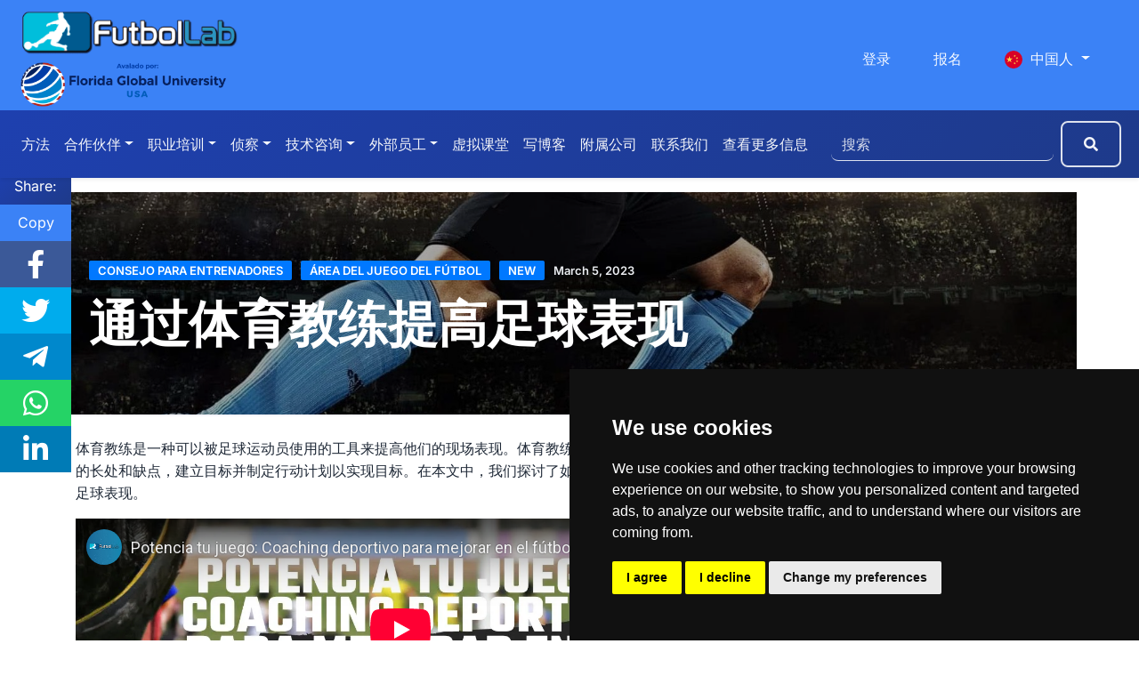

--- FILE ---
content_type: text/html; charset=UTF-8
request_url: https://www.futbollab.com/cn/%E6%96%B0%E9%97%BB/improve-your-football-performance-with-sports-coaching
body_size: 18238
content:
<!doctype html>
<html lang="zh">

<head>
    <meta charset="utf-8">
    <meta http-equiv="X-UA-Compatible" content="IE=edge">
    <meta name="viewport" content="width=device-width, initial-scale=1, shrink-to-fit=no">

    <link rel="shortcut icon" href="https://cdn.futbollab.com/favicon.ico" type="image/x-icon">


    <!-- CSRF Token -->
    <meta name="csrf-token" content="IAYtQ1yz0rqeaP4MWF71O4wezQjDlCRlt4nVzHjh">
    <meta name="ahrefs-site-verification" content="96b9bc4467c96bf02ae1628f1291db01e5d680c41df9ce86e81c7041c13cb511">

    <link rel="canonical" href="https://www.futbollab.com/cn/%E6%96%B0%E9%97%BB/improve-your-football-performance-with-sports-coaching" />
            <link rel="alternate" hreflang="ar" href="https://www.futbollab.com/ar/أخبار/thsyn-adaek-lkr-alkdm-maa-altdryb-alryady" />
            <link rel="alternate" hreflang="zh" href="https://www.futbollab.com/cn/新闻/improve-your-football-performance-with-sports-coaching" />
            <link rel="alternate" hreflang="en" href="https://www.futbollab.com/en/news/improve-your-football-performance-with-sports-coaching" />
            <link rel="alternate" hreflang="es" href="https://www.futbollab.com/es/noticia/mejora-tu-rendimiento-en-el-futbol-con-el-coaching-deportivo" />
            <link rel="alternate" hreflang="fr" href="https://www.futbollab.com/fr/actualités/ameliorez-vos-performances-de-football-avec-lentrainement-sportif" />
            <link rel="alternate" hreflang="it" href="https://www.futbollab.com/it/notizie/migliora-le-tue-prestazioni-calcistiche-con-il-coaching-sportivo" />
            <link rel="alternate" hreflang="ja" href="https://www.futbollab.com/ja/ニュース/improve-your-football-performance-with-sports-coaching" />
            <link rel="alternate" hreflang="pt" href="https://www.futbollab.com/pt/notícias/melhore-seu-desempenho-no-futebol-com-treinamento-esportivo" />
            <link rel="alternate" hreflang="ru" href="https://www.futbollab.com/ru/новости/uluchshit-svoe-futbolnoe-vystuplenie-s-pomoshchyu-sportivnoy-trenirovki" />
            <link rel="alternate" hreflang="de" href="https://www.futbollab.com/de/Nachrichten/verbessern-sie-ihre-fussballleistung-beim-sporttrainer" />
        <link rel="alternate" hreflang="x-default" href="https://www.futbollab.com/en/news/improve-your-football-performance-with-sports-coaching" />

    <link rel="alternate" type="application/rss+xml" title="教练新闻和感兴趣的文章，足球技术员的锻炼和感兴趣的方面，有关足球信息的博客。" href="https://www.futbollab.com/rss_cn.xml" />
    <!-- SEO -->
    <title>足球运动教练：提高球员和团队的技术和心理表现 - FutbolLab</title>
<meta name="description" content="足球运动教练是发展和改善球员和球队的重要过程。教练与球员或团队合作，以帮助他们实现目标并提高在现场的表现，重点关注技术，心理和情感方面。">
<meta name="keywords" content="体育教练, 足球, 基本工具, 发展, 改进, 球员, 设备, 教练, 教练, 过程, 技术的, 精神的, 情绪化, 技术, 战略, 战术, 相信, 赢得心态, 领导能力, 展示, 会议, 游戏情况, 视频分析, 优势, 弱点, 表现, 行动计划。">
<meta name="robots" content="index,follow">
    <meta property="og:title" content="足球运动教练：提高球员和团队的技术和心理表现" />
<meta property="og:description" content="足球运动教练是发展和改善球员和球队的重要过程。教练与球员或团队合作，以帮助他们实现目标并提高在现场的表现，重点关注技术，心理和情感方面。" />
<meta property="og:type" content="Article" />
<meta property="og:url" content="https://www.futbollab.com/cn/%E6%96%B0%E9%97%BB/improve-your-football-performance-with-sports-coaching" />
<meta property="og:image" content="https://cdn.futbollab.com/storage/blog/seo/prep-fisica-2.jpg" />

    <meta name="twitter:title" content="足球运动教练：提高球员和团队的技术和心理表现" />
<meta name="twitter:description" content="足球运动教练是发展和改善球员和球队的重要过程。教练与球员或团队合作，以帮助他们实现目标并提高在现场的表现，重点关注技术，心理和情感方面。" />
<meta name="twitter:site" content="@FutbolLab" />
<meta name="twitter:images0" content="https://cdn.futbollab.com/storage/blog/seo/prep-fisica-2.jpg" />
    <script type="application/ld+json">
        {
            "@context": "https://schema.org",
            "@type": "EducationalOrganization",
            "name": "FutbolLab",
            "url": "https://www.futbollab.com",
            "logo": "https://cdn.futbollab.com/img/logo_futbollab_final.png",
            "image": "https://cdn.futbollab.com/img/logo_futbollab_final.png",
            "email": "atencion@futbollab.com",
            "telephone": "+34934386000",
            "address": {
                "@type": "PostalAddress",
                "streetAddress": "Carrer de Joan Fernández i Comas, 3",
                "addressLocality": "Cornellà de Llobregat",
                "addressRegion": "Cataluña",
                "postalCode": "08940",
                "addressCountry": {
                    "@type": "Country",
                    "name": "ES"
                }
            },
            "sameAs": [
                "https://www.facebook.com/Futbollab.es",
                "https://twitter.com/futbollab",
                "https://www.instagram.com/futbollab",
                "https://www.youtube.com/channel/UCFYLHKI69MRS8Viu5w-QbTw"
            ]
        }
    </script>
        
    <link rel="preload" as="font" crossorigin="crossorigin" type="font/woff2" href="https://cdn.futbollab.com/vendor/fontawesome/webfonts/fa-solid-900.woff2">
    <link rel="preload" as="font" crossorigin="crossorigin" type="font/woff2" href="https://cdn.futbollab.com/vendor/fontawesome/webfonts/fa-brands-400.woff2">
    <link rel="preload" as="font" crossorigin="crossorigin" type="font/woff2" href="https://cdn.futbollab.com/vendor/fontawesome/webfonts/fa-regular-400.woff2">
    <link rel="preload" as="font" crossorigin="crossorigin" type="font/woff" href="https://cdn.jsdelivr.net/gh/kenwheeler/slick@1.8.1/slick/fonts/slick.woff">


    <link rel="preload" as="style" href="https://cdn.futbollab.com/vendor/fontawesome/css/all.min.css">
    <link rel="preload" as="style" href="https://cdn.futbollab.com/vendor/bootstrap/css/bootstrap.min.css">
    <link rel="preload" as="style" href="https://cdn.futbollab.com/css/futbollab.min.css?v=1.1.4">
    <link rel="preload" as="script" href="https://cdn.futbollab.com/vendor/jquery/jquery.min.js">
    <link rel="preload" as="script" href="https://cdn.futbollab.com/vendor/bootstrap/js/bootstrap.bundle.min.js">
    
    <script type="text/javascript" src="https://cdn.futbollab.com/js/cookie.min.js?v=1.0.0" charset="UTF-8"></script>
    <script type="text/javascript" charset="UTF-8">document.addEventListener('DOMContentLoaded', function () {
    cookieconsent.run({"notice_banner_type":"simple","consent_type":"express","palette":"dark","language":"cn","page_load_consent_levels":["strictly-necessary"],"notice_banner_reject_button_hide":false,"preferences_center_close_button_hide":false,"page_refresh_confirmation_buttons":false,"website_privacy_policy_url":"https://www.futbollab.com/cn/%E9%A5%BC%E5%B9%B2","website_name":"FutbolLab"});
    });</script>

    <!-- Icons -->
    <link href="https://cdn.futbollab.com/vendor/fontawesome/css/all.min.css" rel="stylesheet" type="text/css">

    <!-- Bootstrap core CSS-->
    <link href="https://cdn.futbollab.com/vendor/bootstrap/css/bootstrap.min.css" rel="stylesheet" type="text/css">

                <link rel="stylesheet" type="text/css" href="https://cdn.jsdelivr.net/npm/slick-carousel@1.8.1/slick/slick.css" />
    <link rel="stylesheet" type="text/css" href="https://cdn.jsdelivr.net/gh/kenwheeler/slick@1.8.1/slick/slick-theme.css" />
    <!-- Custom styles for this template-->
    <link href="https://cdn.futbollab.com/css/futbollab.min.css?v=1.1.4" rel="stylesheet" type="text/css">
                <style>.comment-admin{color: #fff;background-color: #6c757d;display: inline-block;padding: 0.25em 0.4em;font-size: 0.8rem;font-weight: 700;line-height: 1;text-align: center;white-space: nowrap;vertical-align: baseline;margin-left: 8px;border-radius: 0.25rem;}#comment-list{margin:0}.comment-list{list-style-type:none;padding:0}.comment-item{padding-top:20px}.comment-content{display:block;background:#fff;padding:15px 20px;border-left:12px solid #0078ff;border-right:2px solid #0078ff;-moz-box-shadow:2px 2px 15px #ccc;-webkit-box-shadow:2px 2px 15px #ccc;box-shadow:2px 2px 15px #ccc}.comment-list .comment-list{margin-left:35px}.comment-list .comment-list .comment-list .comment-list .comment-list{margin-left:0}@media  only screen and (max-width:600px){.comment-list{margin-left:20px}.comment-list .comment-list .comment-list{margin-left:0}}@media  only screen and (max-width:1000px){.comment-list{margin-top:20px;margin-left:25px}}.comment-header{display:flex;align-items:center;flex-wrap:wrap;font-size:.9rem;border-bottom:#bbb 1px solid;margin-bottom:6px;padding-bottom:6px}.comment-footer{border-top:#bbb 1px solid;margin-top:6px;padding-top:6px}.comment-author{font-size:1.1rem;margin:0}.comment-author-reply{font-size:1rem;margin:0}.comment-reply.active{font-weight:700}.comment-header i{margin:0 8px;color:#bbb}.comment-header .dot{height:7px;width:7px;background-color:#bbb;border-radius:50%;display:inline-block;margin:0 8px}.responsive-iframe{position:relative;overflow:hidden;width:100%;padding-top:56.25%}.responsive-iframe iframe{position:absolute;top:0;left:0;bottom:0;right:0;width:100%;height:100%}.post-navigation{margin-top:20px;border-top:1px solid #d5d7db;border-bottom:1px solid #d5d7db;padding:20px 0}.post-navigation .row>:first-child{border-right:1px solid #d5d7db}.post-navigation .nav-next{text-align:right}.post-navigation .nav-next,.post-navigation .nav-previous{display:block}.post-navigation .nav-previous i{margin-right:10px}.post-navigation .nav-next i{margin-left:10px}.post-navigation .nav-next .title{flex-direction:row-reverse}.post-navigation .title{font-size:.85rem;display:flex;align-items:center;color:#0078ff}.post-navigation .post-title{color:#000}.post-navigation a:hover .post-title{color:#0078ff}.post-navigation a:hover{text-decoration:none}#toc_container{background:#f9f9f9 none repeat scroll 0 0;border:1px solid #aaa;display:table;font-size:95%;margin-bottom:1em;padding:20px;width:auto}.toc_title{font-weight:700;text-align:center}.toc_list{padding:0;margin:0}.toc_list ol{padding-left:30px}#toc_container ol{counter-reset:item}#toc_container li{display:block}#toc_container li:before{content:counters(item, ".") " ";counter-increment:item}.category-widget ul li{display:block;border-bottom:1px solid #d5d7db}.category-widget ul li>a{display:block;-webkit-transition:.2s color;transition:.2s color;color:#000}.category-widget ul li>a>span{float:right;color:#fff;background-color:#0078ff;padding:0 5px;font-weight:600;border-radius:2px}.category-widget ul li>a:focus,.category-widget ul li>a:hover{text-decoration:none;color:#0078ff}.post-meta .post-category{font-size:13px;text-transform:uppercase;padding:3px 10px;font-weight:600;border-radius:2px;margin-right:5px;color:#fff;background-color:#0078ff;-webkit-transition:.2s opacity;transition:.2s opacity}.post-meta .post-category:focus,.post-meta .post-category:hover{text-decoration:none;opacity:.75}.recomended-posts .post-image{width:90px;float:left;margin-right:15px}.recomended-posts a{font-size:1.1rem;color:#000}.recomended-posts a:hover{color:#000}.recomended-posts>div{display:flex}.recomended-posts .post-title{font-size:1rem}.product-section-title,aside h2{font-size:1.75rem}.product-title{font-size:1.35rem}.product-title a{color:#000}.product-title a:hover{text-decoration:none;color:#0078ff}.page-header{position:relative;margin:0;padding-top:60px;padding-bottom:60px;background-color:#fbfbfd;border-bottom:2px solid #f4f4f9}.page-header .background-img{position:absolute;top:0;left:0;right:0;bottom:0;background-position:center;background-size:cover}.page-header .background-img::before{content:'';width:100%;height:100%;position:absolute;background-color:rgba(0,0,0,.35)}.page-header .post-meta{margin:15px 0}#post-header.page-header h1{color:#fff;font-weight:700}.page-header .post-meta .post-date{color:#eceef2}.post-meta .post-date{font-size:13px;font-weight:600}body.bg-futbollab-4{background-color:#fff!important}.post-item iframe,.post-item img{max-width:100%;width:100%;height: auto;}blockquote{display:block;background:#fff;padding:15px 20px 15px 45px;margin:0 0 20px;position:relative;font-family:Georgia,serif;font-size:.9rem;line-height:1.2;color:#666;text-align:justify;border-left:15px solid #0078ff;border-right:2px solid #0078ff;-moz-box-shadow:2px 2px 15px #ccc;-webkit-box-shadow:2px 2px 15px #ccc;box-shadow:2px 2px 15px #ccc}blockquote::before{content:"\201C";font-family:Georgia,serif;font-size:60px;font-weight:700;color:#999;position:absolute;left:10px;top:5px}blockquote::after{content:""}blockquote a{text-decoration:none;cursor:pointer;padding:0 3px}blockquote em{font-style:italic}.post-item iframe{aspect-ratio:16/9;height:auto;min-height:250px}.grecaptcha-badge{visibility:hidden}</style>

    <!-- Core JavaScript-->
    <script src="https://cdn.futbollab.com/vendor/jquery/jquery.min.js"></script>
    <script defer src="https://cdn.futbollab.com/vendor/bootstrap/js/bootstrap.bundle.min.js"></script>
</head>

<body class="bg-futbollab-4" ondragstart="return false;" ondrop="return false;">
    <div id="logos" class="container-fluid bg-futbollab-2 pt-2 pb-0">
    <div class="row">
        <div class="col-12 col-lg-6 col-xl-4 d-flex justify-content-center justify-content-lg-start flex-wrap">
            <a href="https://www.futbollab.com/cn">
                <img src="https://cdn.futbollab.com/img/logo_futbollab_final.png" height="50px" class="mx-2 my-1" alt="Logo Futbollab">
            </a>
            <img src="https://cdn.futbollab.com/img/logo-fgu-b.png" height="50px" class="mx-2 my-1" alt="Logo Ucav">
        </div>
        <div class="col-12 col-lg-6 col-xl-8 d-flex align-items-center justify-content-center justify-content-lg-end">
            <nav class="navbar navbar-dark nav-right">
                <ul class="nav justify-content-center justify-content-lg-end">
                    
                    
                                                                        <li class="nav-item">
                                <a class="nav-link" href="https://www.futbollab.com/cn/%E7%99%BB%E5%BD%95">登录</a>
                            </li>
                            <li class="nav-item">
                                <a class="nav-link" href="https://www.futbollab.com/cn/%E6%B3%A8%E5%86%8C">报名</a>
                            </li>
                                            
                    <li class="nav-item dropdown">
                        <a class="nav-link dropdown-toggle" data-toggle="dropdown" href="#" role="button" aria-haspopup="true" aria-expanded="false">
                            <img class="mr-1" src="https://cdn.futbollab.com/img/icons/languages/cn.svg" class="lazyload" alt="國旗 中国" title="中国" height="20">
                            中国人
                        </a>
                        <div class="dropdown-menu dropdown-menu-right" style="z-index: 1021">
                                                                                                <a class="dropdown-item" lang="ar" href="https://www.futbollab.com/ar/أخبار/thsyn-adaek-lkr-alkdm-maa-altdryb-alryady">
                                        <span class="lazy-dropdown mr-1">
                                            <img class="lazy" src="https://cdn.futbollab.com/img/lazy.gif" data-src="https://cdn.futbollab.com/img/icons/languages/ar.svg" alt="國旗 阿拉伯语" height="20">
                                        </span>
                                        العربية
                                    </a>
                                                                                                                                                                                            <a class="dropdown-item" lang="en" href="https://www.futbollab.com/en/news/improve-your-football-performance-with-sports-coaching">
                                        <span class="lazy-dropdown mr-1">
                                            <img class="lazy" src="https://cdn.futbollab.com/img/lazy.gif" data-src="https://cdn.futbollab.com/img/icons/languages/en.svg" alt="國旗 英語" height="20">
                                        </span>
                                        English
                                    </a>
                                                                                                                                <a class="dropdown-item" lang="es" href="https://www.futbollab.com/es/noticia/mejora-tu-rendimiento-en-el-futbol-con-el-coaching-deportivo">
                                        <span class="lazy-dropdown mr-1">
                                            <img class="lazy" src="https://cdn.futbollab.com/img/lazy.gif" data-src="https://cdn.futbollab.com/img/icons/languages/es.svg" alt="國旗 西班牙语" height="20">
                                        </span>
                                        Español
                                    </a>
                                                                                                                                <a class="dropdown-item" lang="fr" href="https://www.futbollab.com/fr/actualités/ameliorez-vos-performances-de-football-avec-lentrainement-sportif">
                                        <span class="lazy-dropdown mr-1">
                                            <img class="lazy" src="https://cdn.futbollab.com/img/lazy.gif" data-src="https://cdn.futbollab.com/img/icons/languages/fr.svg" alt="國旗 法國" height="20">
                                        </span>
                                        Francais
                                    </a>
                                                                                                                                <a class="dropdown-item" lang="it" href="https://www.futbollab.com/it/notizie/migliora-le-tue-prestazioni-calcistiche-con-il-coaching-sportivo">
                                        <span class="lazy-dropdown mr-1">
                                            <img class="lazy" src="https://cdn.futbollab.com/img/lazy.gif" data-src="https://cdn.futbollab.com/img/icons/languages/it.svg" alt="國旗 意大利" height="20">
                                        </span>
                                        Italiano
                                    </a>
                                                                                                                                <a class="dropdown-item" lang="ja" href="https://www.futbollab.com/ja/ニュース/improve-your-football-performance-with-sports-coaching">
                                        <span class="lazy-dropdown mr-1">
                                            <img class="lazy" src="https://cdn.futbollab.com/img/lazy.gif" data-src="https://cdn.futbollab.com/img/icons/languages/ja.svg" alt="國旗 日本" height="20">
                                        </span>
                                        日本人
                                    </a>
                                                                                                                                <a class="dropdown-item" lang="pt" href="https://www.futbollab.com/pt/notícias/melhore-seu-desempenho-no-futebol-com-treinamento-esportivo">
                                        <span class="lazy-dropdown mr-1">
                                            <img class="lazy" src="https://cdn.futbollab.com/img/lazy.gif" data-src="https://cdn.futbollab.com/img/icons/languages/pt.svg" alt="國旗 葡萄牙" height="20">
                                        </span>
                                        Português
                                    </a>
                                                                                                                                <a class="dropdown-item" lang="ru" href="https://www.futbollab.com/ru/новости/uluchshit-svoe-futbolnoe-vystuplenie-s-pomoshchyu-sportivnoy-trenirovki">
                                        <span class="lazy-dropdown mr-1">
                                            <img class="lazy" src="https://cdn.futbollab.com/img/lazy.gif" data-src="https://cdn.futbollab.com/img/icons/languages/ru.svg" alt="國旗 俄" height="20">
                                        </span>
                                        русский
                                    </a>
                                                                                                                                <a class="dropdown-item" lang="de" href="https://www.futbollab.com/de/Nachrichten/verbessern-sie-ihre-fussballleistung-beim-sporttrainer">
                                        <span class="lazy-dropdown mr-1">
                                            <img class="lazy" src="https://cdn.futbollab.com/img/lazy.gif" data-src="https://cdn.futbollab.com/img/icons/languages/de.svg" alt="國旗 德國" height="20">
                                        </span>
                                        Deutsch
                                    </a>
                                                                                    </div>
                    </li>

                </ul>
            </nav>
        </div>
    </div>
</div>
    <nav id="menu" class="navbar navbar-expand-lg navbar-dark py-0 py-lg-1 shadow-sm bg-futbollab-1">
    <button type="button" data-toggle="collapse" data-target="#navbarContent" aria-controls="navbars"
        aria-expanded="false" aria-label="Toggle navigation" class="navbar-toggler">
        <span class="navbar-toggler-icon"></span>
    </button>

    <div class="d-sm-block p-0 col-9 d-lg-none">
        <form class="d-flex flex-row my-0 my-sm-2 col-lg-12 pl-2 pr-1 align-items-center justify-content-lg-end" action="https://www.futbollab.com/cn/%E5%AF%BB%E6%89%BE" method="get">
            <input type="hidden" name="_token" value="IAYtQ1yz0rqeaP4MWF71O4wezQjDlCRlt4nVzHjh">            <input class="form-control mr-sm-2 col-9 col-sm-8 col-lg-10 animInput" type="search" name="search" placeholder="搜索" aria-label="搜索">
            <button class="btn btn-outline-primary my-2 my-sm-0 btnsearch" type="submit">
                <span>搜索</span>
                <i class="fa fa-search" aria-hidden="true"></i></button>
        </form>
    </div>
    <div id="navbarContent" class="collapse navbar-collapse justify-content-between">
        <ul class="navbar-nav nav">
            <li class="nav-item"><a href="https://www.futbollab.com/cn" class="nav-link text-capitalize">方法</a></li>
            <li class="nav-item dropdown megamenu">
                <a href="" data-toggle="dropdown" aria-haspopup="true" aria-expanded="false"
                    class="nav-link dropdown-toggle text-capitalize">合作伙伴</a>
                <div class="dropdown-menu border-0 p-0 m-0">
                    <div class="container-flux">
                        <div class="row bg-futbollab-3 rounded-0 m-0 shadow-sm">
                            <div class="col-lg-8">
                                <div class="p-4">
                                    <div class="row">
                                        <div class="col-lg-6 col-xl-5 offset-0 offset-xl-1 mb-4">
                                            <h6 class="font-weight-bold text-uppercase">佛罗里达全球大学课程</h6>
                                            <ul class="list-unstyled">
                                                <li class="nav-item"><a href="https://www.futbollab.com/cn/%E8%AF%BE%E7%A8%8B/%E7%B1%BB%E5%88%AB/%E4%BD%9B%E7%BD%97%E9%87%8C%E8%BE%BE%E7%8E%AF%E7%90%83%E5%A4%A7%E5%AD%A6-%E7%A1%95%E5%A3%AB%E5%AD%A6%E4%BD%8D" class="nav-link text-small pb-0 ">佛罗里达环球大学 硕士学位</a></li>
                                                <li class="nav-item"><a href="https://www.futbollab.com/cn/%E8%AF%BE%E7%A8%8B/%E7%B1%BB%E5%88%AB/%E4%BD%9B%E7%BD%97%E9%87%8C%E8%BE%BE%E5%85%A8%E7%90%83%E5%A4%A7%E5%AD%A6%E4%B8%93%E5%AE%B6" class="nav-link text-small pb-0 ">佛罗里达环球大学专家</a></li>
                                                <li class="nav-item"><a href="https://www.futbollab.com/cn/%E8%AF%BE%E7%A8%8B/%E7%B1%BB%E5%88%AB/%E4%BD%9B%E7%BD%97%E9%87%8C%E8%BE%BE%E5%85%A8%E7%90%83%E5%A4%A7%E5%AD%A6%E6%8A%80%E6%9C%AF%E4%BA%BA%E5%91%98" class="nav-link text-small pb-0 ">佛罗里达全球大学技术人员</a></li>
                                                <li class="nav-item"><a href="https://www.futbollab.com/cn/%E8%AF%BE%E7%A8%8B" class="nav-link text-small pb-0 ">查看所有学位</a></li>
                                            </ul>
                                        </div>
                                        <div class="col-lg-6 col-xl-5 mb-4">
                                            <h6 class="font-weight-bold text-uppercase">足球课程</h6>
                                            <ul class="list-unstyled">
                                                <li class="nav-item"><a href="https://www.futbollab.com/cn/%E8%AF%BE%E7%A8%8B/%E7%B1%BB%E5%88%AB/%E8%B6%B3%E7%90%83%E5%AE%9E%E9%AA%8C%E5%AE%A4%E5%A4%A7%E5%B8%88%E8%B5%9B" class="nav-link text-small pb-0">伊莎贝尔一世大学硕士</a></li>
                                                <li class="nav-item"><a href="https://www.futbollab.com/cn/%E8%AF%BE%E7%A8%8B/%E7%B1%BB%E5%88%AB/%E8%B6%B3%E7%90%83%E5%AE%9E%E9%AA%8C%E5%AE%A4%E4%B8%93%E5%AE%B6" class="nav-link text-small pb-0 ">足球专家</a></li>
                                                <li class="nav-item"><a href="https://www.futbollab.com/cn/%E8%AF%BE%E7%A8%8B/%E7%B1%BB%E5%88%AB/FutbolLab-%E6%8A%80%E6%9C%AF%E4%BA%BA%E5%91%98" class="nav-link text-small pb-0 ">足球技师</a></li>
                                                <li class="nav-item"><a href="https://www.futbollab.com/cn/%E8%AF%BE%E7%A8%8B" class="nav-link text-small pb-0 ">查看所有学位</a></li>
                                            </ul>
                                        </div>
                                    </div>
                                </div>
                            </div>
                            <div class="col-lg-4 px-0 d-none d-lg-block">
                                <img alt="Master y Cursos" src="https://cdn.futbollab.com/img/cursos.png" loading="lazy">
                            </div>
                        </div>
                    </div>
                </div>
            </li>
            <li class="nav-item dropdown megamenu">
                <a href="" data-toggle="dropdown" aria-haspopup="true" aria-expanded="false"
                    class="nav-link dropdown-toggle text-capitalize">职业培训</a>
                <div class="dropdown-menu border-0 p-0 m-0">
                    <div class="container-flux">
                        <div class="row bg-futbollab-3 rounded-0 m-0 shadow-sm">
                            <div class="col-lg-8">
                                <div class="p-4">
                                    <div class="row">
                                        <div class="col-lg-6 col-xl-5 offset-0 offset-xl-1 mb-4">
                                            <h6 class="font-weight-bold text-uppercase">职业培训</h6>
                                            <ul class="list-unstyled">
                                                <li class="nav-item"><a href="https://www.futbollab.com/cn/%E8%AF%BE%E7%A8%8B/%E8%B6%B3%E7%90%83%E6%95%99%E7%BB%83%E8%AF%BE%E7%A8%8B1%E7%BA%A7" class="nav-link text-small pb-0">教练课程1级</a></li>
                                                <li class="nav-item"><a href="https://www.futbollab.com/cn/%E8%AF%BE%E7%A8%8B/%E8%B6%B3%E7%90%832%E7%BA%A7%E4%B8%AD%E7%BA%A7%E7%9A%84%E6%AD%A3%E5%BC%8F%E5%A4%B4%E8%A1%94" class="nav-link text-small pb-0 ">教练课程2级</a></li>
                                                <li class="nav-item"><a href="https://www.futbollab.com/cn/%E8%AF%BE%E7%A8%8B/%E8%B6%B3%E7%90%83%E5%AE%98%E6%96%B9%E9%AB%98%E5%AD%A6%E4%BD%8D" class="nav-link text-small pb-0 ">教练课程3级</a></li>
                                                <li class="nav-item"><a href="https://www.futbollab.com/cn/%E8%81%8C%E4%B8%9A%E5%9F%B9%E8%AE%AD" class="nav-link text-small pb-0 ">查看所有学位</a></li>
                                            </ul>
                                        </div>
                                        <div class="col-lg-6 col-xl-5 mb-4">
                                            <h6 class="font-weight-bold text-uppercase">卡斯特尔德费尔斯</h6>
                                            <ul class="list-unstyled">
                                                <li class="nav-item"><a href="https://www.futbollab.com/cn/%E8%AF%BE%E7%A8%8B/%E8%B6%B3%E7%90%83%E5%AE%98%E6%96%B9%E4%B8%AD%E7%BA%A7%E5%AD%A6%E4%BD%8D" class="nav-link text-small pb-0">足球中的FP中级</a></li>
                                                <li class="nav-item"><a href="https://www.futbollab.com/cn/%E8%AF%BE%E7%A8%8B/%E8%B6%B3%E7%90%83%E5%AE%98%E6%96%B9%E9%AB%98%E5%AD%A6%E4%BD%8D" class="nav-link text-small pb-0 ">FP足球高等学位</a></li>
                                                <li class="nav-item"><a href="https://www.futbollab.com/cn/%E8%AF%BE%E7%A8%8B/%E8%87%AA%E7%84%B6%E7%8E%AF%E5%A2%83%E4%B8%AD%E4%BD%93%E8%82%B2%E6%B4%BB%E5%8A%A8%E7%9A%84%E5%AE%98%E6%96%B9%E4%B8%AD%E7%AD%89%E7%A8%8B%E5%BA%A6" class="nav-link text-small pb-0 ">自然环境中体育活动的FP中学学位</a></li>
                                            </ul>
                                        </div>
                                    </div>
                                </div>
                            </div>
                            <div class="col-lg-4 px-0 d-none d-lg-block">
                                <img alt="Formación Profesional" src="https://cdn.futbollab.com/img/fp2.png" loading="lazy">
                            </div>
                        </div>
                    </div>
                </div>
            </li>
            <li class="nav-item dropdown megamenu">
                <a href="" data-toggle="dropdown" aria-haspopup="true" aria-expanded="false"
                    class="nav-link dropdown-toggle text-capitalize">侦察</a>
                <div class="dropdown-menu border-0 p-0 m-0">
                    <div class="container-flux">
                        <div class="row bg-futbollab-3 rounded-0 m-0 shadow-sm">
                            <div class="col-lg-8">
                                <div class="p-4">
                                    <div class="row">
                                        <div class="col-lg-12 col-xl-11 offset-0 offset-xl-1 mb-4">
                                            <h6 class="font-weight-bold text-uppercase">侦察</h6>
                                            <ul class="list-unstyled">
                                                <li class="nav-item">
                                                    <a href="https://www.futbollab.com/cn/%E5%AE%9E%E4%B9%A0/%E6%95%99%E7%BB%83" class="nav-link text-small pb-0">团队实习</a>
                                                </li>
                                                <li class="nav-item">
                                                    <a href="https://www.futbollab.com/cn/%E5%AE%9E%E4%B9%A0/%E7%90%83%E5%91%98" class="nav-link text-small pb-0 ">实习</a>
                                                </li>
                                                <li class="nav-item">
                                                    <a href="https://www.futbollab.com/cn/%E5%AE%9E%E4%B9%A0/%E5%9B%A2%E9%98%9F" class="nav-link text-small pb-0 ">球员实习</a>
                                                </li>
                                                <li class="nav-item">
                                                    <a href="https://www.futbollab.com/cn/%E5%AE%9E%E4%B9%A0%E6%9C%BA%E4%BC%9A" class="nav-link text-small pb-0 ">查看所有课程</a>
                                                </li>
                                            </ul>
                                        </div>
                                    </div>
                                </div>
                            </div>
                            <div class="col-lg-4 px-0 d-none d-lg-block">
                                <img alt="Parantías" src="https://cdn.futbollab.com/img/pasantiasDegradado.png" loading="lazy">
                            </div>
                        </div>
                    </div>
                </div>
            </li>
            <li class="nav-item dropdown megamenu">
                <a href="" data-toggle="dropdown" aria-haspopup="true" aria-expanded="false"
                    class="nav-link dropdown-toggle text-capitalize">技术咨询</a>
                <div class="dropdown-menu border-0 p-0 m-0">
                    <div class="container-flux">
                        <div class="row bg-futbollab-3 rounded-0 m-0 shadow-sm">
                            <div class="col-lg-8">
                                <div class="p-4">
                                    <div class="row">
                                        <div class="col-lg-12 col-xl-11 offset-0 offset-xl-1 mb-4">
                                            <h6 class="font-weight-bold text-uppercase">技术咨询</h6>
                                            <ul class="list-unstyled">
                                                <li class="nav-item"><a href="https://www.futbollab.com/cn/%E6%8A%80%E6%9C%AF%E6%8C%87%E5%AF%BC" class="nav-link text-small pb-0">俱乐部技术管理</a></li>
                                                <li class="nav-item"><a href="https://www.futbollab.com/cn/%E4%BE%A6%E5%AF%9F" class="nav-link text-small pb-0">追踪</a></li>
                                                <li class="nav-item"><a href="https://www.futbollab.com/cn/%E5%BF%A0%E5%91%8A" class="nav-link text-small pb-0 ">专业建议</a></li>
                                                <li class="nav-item"><a href="https://www.futbollab.com/cn/%E8%B7%9F%E8%BF%9B" class="nav-link text-small pb-0 ">关于我们</a></li>
                                                <li class="nav-item"><a href="https://www.futbollab.com/cn/%E5%91%98%E5%B7%A5%E5%A4%96%E9%83%A8" class="nav-link text-small pb-0 ">外部人员</a></li>
                                                <li class="nav-item"><a href="https://www.futbollab.com/cn/%E6%8A%80%E6%9C%AF%E5%92%A8%E8%AF%A2" class="nav-link text-small pb-0">查看所有实习</a></li>
                                            </ul>
                                        </div>
                                    </div>
                                </div>
                            </div>
                            <div class="col-lg-4 px-0 d-none d-lg-block">
                                <img alt="Asesoria" src="https://cdn.futbollab.com/img/asesoria2.png" loading="lazy">
                            </div>
                        </div>
                    </div>
                </div>
            </li>
            <li class="nav-item dropdown megamenu">
                <a href="" data-toggle="dropdown" aria-haspopup="true" aria-expanded="false"
                    class="nav-link dropdown-toggle text-capitalize">外部员工</a>
                <div class="dropdown-menu border-0 p-0 m-0">
                    <div class="container-flux">
                        <div class="row bg-futbollab-3 rounded-0 m-0 shadow-sm">
                            <div class="col-lg-8">
                                <div class="p-4">
                                    <div class="row">
                                        <div class="col-lg-12 col-xl-11 offset-0 offset-xl-1 mb-4">
                                            <h6 class="font-weight-bold text-uppercase">外部员工</h6>
                                            <ul class="list-unstyled">
                                                <li class="nav-item"><a href="https://www.futbollab.com/cn/%E6%88%91%E4%BB%AC%E6%98%AF%E8%B0%81" class="nav-link text-small pb-0">我们是谁</a></li>
                                                <li class="nav-item"><a href="https://www.futbollab.com/cn/%E5%90%88%E4%BD%9C%E8%80%85" class="nav-link text-small pb-0 ">贡献者</a></li>
                                                <li class="nav-item"><a href="https://www.futbollab.com/cn/%E6%96%B9%E6%B3%95%E8%AE%BA" class="nav-link text-small pb-0 ">足球大师</a></li>
                                                <li class="nav-item"><a href="https://www.futbollab.com/cn/%E5%B7%A5%E4%BD%9C%E8%A2%8B" class="nav-link text-small pb-0 ">工作委员会</a></li>
                                                <li class="nav-item"><a href="https://www.futbollab.com/cn/%E5%85%B3%E4%BA%8E%E6%88%91%E4%BB%AC" class="nav-link text-small pb-0 ">查看所有实习</a></li>
                                            </ul>
                                        </div>
                                    </div>
                                </div>
                            </div>
                            <div class="col-lg-4 px-0 d-none d-lg-block">
                                <img alt="Sobre nosotros"src="https://cdn.futbollab.com/img/sobrenos.png" loading="lazy">
                            </div>
                        </div>
                    </div>
                </div>
            </li>
            <li class="nav-item"><a href="https://aulavirtual.futbollab.com/login/" target="_blank" rel="nofollow noreferrer" class="nav-link text-capitalize">虚拟课堂</a></li>
            <li class="nav-item"><a href="https://www.futbollab.com/cn/%E6%96%B0%E9%97%BB" class="nav-link text-capitalize">写博客</a></li>
            <li class="nav-item"><a href="https://www.futbollab.com/cn/%E4%BC%99%E4%BC%B4" class="nav-link text-capitalize">附属公司</a></li>
            <li class="nav-item"><a href="https://www.futbollab.com/cn/%E4%B8%8E%E6%88%91%E4%BB%AC%E8%81%94%E7%BB%9C" class="nav-link text-capitalize">联系我们</a></li>
            <li class="nav-item"><a href="https://www.futbollab.com/cn/validar/diploma" rel="nofollow noreferrer" class="nav-link text-capitalize">查看更多信息</a></li>
        </ul>
        <div class="d-none d-lg-flex col-lg-4 col-xl-3 p-0">
            <form class="d-flex flex-row my-0 my-sm-2 col-lg-12 pl-2 pr-1 align-items-center justify-content-lg-end" action="https://www.futbollab.com/cn/%E5%AF%BB%E6%89%BE" method="get">
                <input type="hidden" name="_token" value="IAYtQ1yz0rqeaP4MWF71O4wezQjDlCRlt4nVzHjh">                <input class="form-control mr-sm-2 col-9 col-sm-8 col-lg-10 animInput" type="search" name="search" placeholder="搜索" aria-label="搜索">
                <button class="btn btn-outline-primary my-2 my-sm-0 btnsearch" type="submit">
                    <span>搜索</span>
                    <i class="fa fa-search" aria-hidden="true"></i></button>
            </form>
        </div>
    </div>
</nav>
        <div id="post-header" class="page-header container mx-auto mt-sm-3 ounded-sm overflow-hidden">
        <div class="background-img" style="background-image: url('https://cdn.futbollab.com/storage/blog/mobile/prep-fisica-2.jpg');"></div>
        <div class="container">
            <div class="row">
                <div class="col-md-10">
                    <div class="post-meta">
                                                    <a class="post-category" href="https://www.futbollab.com/cn/%E6%96%B0%E9%97%BB/%E7%B1%BB%E5%88%AB/consejo-para-entrenadores">Consejo para Entrenadores</a>
                                                    <a class="post-category" href="https://www.futbollab.com/cn/%E6%96%B0%E9%97%BB/%E7%B1%BB%E5%88%AB/area-del-juego">Área del Juego del Fútbol</a>
                                                    <a class="post-category" href="https://www.futbollab.com/cn/%E6%96%B0%E9%97%BB/%E7%B1%BB%E5%88%AB/new">New</a>
                                                <span class="post-date">March 5, 2023</span>
                    </div>
                    <h1>通过体育教练提高足球表现</h1>
                </div>
            </div>
        </div>
    </div>
    <div class="container">
        <div class="row">
            <section class="col-12 col-lg-8 mt-4">
                <article class="post-item">
                    <p>体育教练是一种可以被足球运动员使用的工具来提高他们的现场表现。体育教练可以帮助球员确定自己的长处和缺点，建立目标并制定行动计划以实现目标。在本文中，我们探讨了如何使用体育教练来改善足球表现。</p><div class='responsive-iframe'><iframe allowfullscreen='' frameborder='0' height='360' src='https://www.youtube-nocookie.com/embed/jeOIGB72dzA?rel=0' width='640'></iframe></div><p><strong>什么是体育教练？</strong></p><p>体育教练是一个教练与球员合作的过程，以帮助他提高运动表现。体育教练可以帮助球员发展特定的技能，提高技术，提高信任并克服精神障碍。</p><p>体育教练是一种培训形式，侧重于球员的个人和专业发展。体育教练与球员合作，确定自己的长处和劣势，并制定一项行动计划以提高他的现场表现。体育教练的最终目标是帮助球员实现他的个人和职业目标。</p><p><strong>足球运动员的体育教练如何帮助？</strong></p><p>体育教练对于想要提高自己的现场表现的足球运动员来说是非常有益的。与体育教练一起工作时，球员可以确定他需要改进并制定行动计划以实现目标的领域。</p><p>体育教练可以通过识别常见错误并教授正确的方法来帮助球员提高技术。此外，体育教练可以帮助球员发展特定的技能，使他能够在场地上脱颖而出，例如开车，通过，结束或防守的能力。</p><p>体育教练的另一个好处是，它可以帮助球员克服精神障碍。许多足球运动员都有信任或焦虑问题，可能会影响他们在该领域的表现。体育教练可以帮助球员克服这些障碍，并建立在该领域取得成功的必要信心。</p><p><strong>体育教练过程如何工作？</strong></p><p>体育教练过程始于对球员及其技能的初步评估。体育教练与球员合作，确定自己的长处和劣势，并为教练过程建立目标。体育教练还制定了一项行动计划，以帮助球员实现这些目标。</p><p>在教练过程中，体育教练与球员合作开发特定的技能并提高他的技术。体育教练还可以致力于球员的心态，帮助他克服心理障碍，并建立在该领域取得成功的必要信心。</p><p>在教练过程结束时，球员应该改善他在该领域的表现，并实现了他的个人和职业目标。</p><p>结论</p><p>对于寻求提高其现场表现的足球运动员来说，体育教练可能是一个有价值的工具。</p><p><br><strong>如果您想成为此主题的专家，我们为您提供了完全在线课程和大学证书。</strong></p><p><strong>这里有更多信息</strong><br><a href='https://www.futbollab.com/es/curso/master-en-coaching-deportivo'>https://www.futbollab.com/es/course/master-en-coating-deportivo</a></p><p><br><strong>如果您想通过WhatsApp或电话与我们联系，请从此链接中进行</strong><br><a href='https://api.whatsapp.com/send?phone=+34648454401&text=Quiero%20mas%20informaci%C3%B3n%20del%20curso'>您想要WhatsApp或电话的更多信息吗？</a></p>
                </article>
                <div class="post-navigation">
                    <div class="row">
                        <div class="col-6">
                                                            <a href="https://www.futbollab.com/cn/%E6%96%B0%E9%97%BB/improve-your-teams-performance-with-longomatch" rel="prev" class="nav-previous">
                                    <span class="title"><i class="fas fa-long-arrow-alt-left" aria-hidden="true" role="img"></i> 以前的帖子</span>
                                    <span class="post-title">通过长态增强团队的表现</span>
                                </a>
                                                    </div>
                        <div class="col-6">
                                                            <a href="https://www.futbollab.com/cn/%E6%96%B0%E9%97%BB/the-fundamental-role-of-goalkeeper-coach-in-football" rel="next" class="nav-next">
                                    <span class="title"><i class="fas fa-long-arrow-alt-right" aria-hidden="true" role="img"></i> 下一个条目</span>
                                    <span class="post-title">守门员教练在足球中的基本角色</span>
                                </a>
                                                    </div>
                    </div>
                </div>
            </section>
            <aside class="col-12 col-lg-4">
                                    <div class="mt-4 recomended-posts">
                        <h2 class="mb-3">Popular Posts</h2>
                                                    <div>
                                                                    <a href="https://www.futbollab.com/cn/%E6%96%B0%E9%97%BB/soccer-training-methodologies">
                                        <figure class="post-image">
                                            <img class="img-fluid rounded" src="https://cdn.futbollab.com/storage/blog/seo/metodologiasseo.jpg">
                                        </figure>
                                    </a>
                                                                <h3 class="post-title"><a href="https://www.futbollab.com/cn/%E6%96%B0%E9%97%BB/soccer-training-methodologies">足球训练方法</a></h3>
                            </div>
                                                    <div>
                                                                    <a href="https://www.futbollab.com/cn/%E6%96%B0%E9%97%BB/the-midfield-power-analyzing-the-3-5-2-tactical-system-in-current-football">
                                        <figure class="post-image">
                                            <img class="img-fluid rounded" src="https://cdn.futbollab.com/storage/blog/seo/posiciones-de-los-jugadores-de-fútbol.jpg">
                                        </figure>
                                    </a>
                                                                <h3 class="post-title"><a href="https://www.futbollab.com/cn/%E6%96%B0%E9%97%BB/the-midfield-power-analyzing-the-3-5-2-tactical-system-in-current-football">中场力量：分析当前足球的3-5-2战术系统</a></h3>
                            </div>
                                                    <div>
                                                                    <a href="https://www.futbollab.com/cn/%E6%96%B0%E9%97%BB/what-advantages-does-4-3-3-have">
                                        <figure class="post-image">
                                            <img class="img-fluid rounded" src="https://cdn.futbollab.com/storage/blog/seo/5--ejercicio-para-entrenadores.-trabajo-zonas-intermedias+rupturas.jpg">
                                        </figure>
                                    </a>
                                                                <h3 class="post-title"><a href="https://www.futbollab.com/cn/%E6%96%B0%E9%97%BB/what-advantages-does-4-3-3-have">4-3-3有什么优势？</a></h3>
                            </div>
                                                    <div>
                                                                    <a href="https://www.futbollab.com/cn/%E6%96%B0%E9%97%BB/the-key-to-the-organization-analyzing-the-tactical-system-4-2-3-1-in-modern-football">
                                        <figure class="post-image">
                                            <img class="img-fluid rounded" src="https://cdn.futbollab.com/storage/blog/seo/1200692159926846.tjrdg0z2lkvcqpvxdeds-height640.png">
                                        </figure>
                                    </a>
                                                                <h3 class="post-title"><a href="https://www.futbollab.com/cn/%E6%96%B0%E9%97%BB/the-key-to-the-organization-analyzing-the-tactical-system-4-2-3-1-in-modern-football">组织的关键：分析现代足球中战术系统4-2-3-1</a></h3>
                            </div>
                                                    <div>
                                                                    <a href="https://www.futbollab.com/cn/%E6%96%B0%E9%97%BB/offensive-and-balanced-exploring-the-3-4-3-tactical-system-in-modern-football">
                                        <figure class="post-image">
                                            <img class="img-fluid rounded" src="https://cdn.futbollab.com/storage/blog/seo/posiciones-de-los-jugadores-de-fútbol.jpg">
                                        </figure>
                                    </a>
                                                                <h3 class="post-title"><a href="https://www.futbollab.com/cn/%E6%96%B0%E9%97%BB/offensive-and-balanced-exploring-the-3-4-3-tactical-system-in-modern-football">进攻和平衡：探索现代足球中的3-4-3战术系统</a></h3>
                            </div>
                                            </div>
                                                    <div class="mt-4 recomended-posts">
                        <h2 class="mb-3">您可能还喜欢</h2>
                                                    <div>
                                                                    <a href="https://www.futbollab.com/cn/%E6%96%B0%E9%97%BB/which-is-more-efficient-the-zonal-defense-or-the-individual-defense-in-set-pieces">
                                        <figure class="post-image">
                                            <img class="img-fluid rounded" src="https://cdn.futbollab.com/storage/blog/seo/10---consejo-6-para-entrenadores-de-futbol.jpg">
                                        </figure>
                                    </a>
                                                                <h3 class="post-title"><a href="https://www.futbollab.com/cn/%E6%96%B0%E9%97%BB/which-is-more-efficient-the-zonal-defense-or-the-individual-defense-in-set-pieces">定位球中的区域防守和个人防守哪个更有效率？</a></h3>
                            </div>
                                                    <div>
                                                                    <a href="https://www.futbollab.com/cn/%E6%96%B0%E9%97%BB/the-20-pillars-of-zinedine-zidanes-work-philosophy-at-real-madrid-how-to-forge-a-successful-soccer-legacy">
                                        <figure class="post-image">
                                            <img class="img-fluid rounded" src="https://cdn.futbollab.com/storage/blog/seo/zinedine-zidane-2018.jpg">
                                        </figure>
                                    </a>
                                                                <h3 class="post-title"><a href="https://www.futbollab.com/cn/%E6%96%B0%E9%97%BB/the-20-pillars-of-zinedine-zidanes-work-philosophy-at-real-madrid-how-to-forge-a-successful-soccer-legacy">Zinedine Zidane在皇家马德里的工作理念的20支支柱：如何锻造成功的足球遗产</a></h3>
                            </div>
                                                    <div>
                                                                    <a href="https://www.futbollab.com/cn/%E6%96%B0%E9%97%BB/the-5-specializations-with-the-greatest-success-in-professional-football-analysis-and-perspectives">
                                        <figure class="post-image">
                                            <img class="img-fluid rounded" src="https://cdn.futbollab.com/storage/blog/seo/manolo-gonzalez-espanyol-girona.jpg">
                                        </figure>
                                    </a>
                                                                <h3 class="post-title"><a href="https://www.futbollab.com/cn/%E6%96%B0%E9%97%BB/the-5-specializations-with-the-greatest-success-in-professional-football-analysis-and-perspectives">职业足球中最成功的 5 个专业：分析与展望</a></h3>
                            </div>
                                                    <div>
                                                                    <a href="https://www.futbollab.com/cn/%E6%96%B0%E9%97%BB/el-central-de-futbol">
                                        <figure class="post-image">
                                            <img class="img-fluid rounded" src="https://cdn.futbollab.com/storage/blog/seo/img-tactica-estructura-defensiva-en-un-sistema-de-contencion-1-4-1-4-1.jpg">
                                        </figure>
                                    </a>
                                                                <h3 class="post-title"><a href="https://www.futbollab.com/cn/%E6%96%B0%E9%97%BB/el-central-de-futbol">El central de futbol</a></h3>
                            </div>
                                                    <div>
                                                                    <a href="https://www.futbollab.com/cn/%E6%96%B0%E9%97%BB/exploring-the-different-types-of-tasks-in-football-from-training-to-the-playing-field">
                                        <figure class="post-image">
                                            <img class="img-fluid rounded" src="https://cdn.futbollab.com/storage/blog/seo/posiciones-de-los-jugadores-de-fútbol.jpg">
                                        </figure>
                                    </a>
                                                                <h3 class="post-title"><a href="https://www.futbollab.com/cn/%E6%96%B0%E9%97%BB/exploring-the-different-types-of-tasks-in-football-from-training-to-the-playing-field">探索足球中不同类型的任务：从训练到比赛场</a></h3>
                            </div>
                                            </div>
                                                    <div class="mt-4 category-widget">
                        <h2 class="mb-3">类别</h2>
                        <ul class="m-0 p-0">
                                                            <li>
                                    <a class="d-block px-3 py-2" href="https://www.futbollab.com/cn/%E6%96%B0%E9%97%BB/%E7%B1%BB%E5%88%AB/%E6%8E%8C%E6%8F%A1">掌握<span>
                                            1
                                        </span>
                                    </a>
                                </li>
                                                            <li>
                                    <a class="d-block px-3 py-2" href="https://www.futbollab.com/cn/%E6%96%B0%E9%97%BB/%E7%B1%BB%E5%88%AB/libros">libros<span>
                                            5
                                        </span>
                                    </a>
                                </li>
                                                            <li>
                                    <a class="d-block px-3 py-2" href="https://www.futbollab.com/cn/%E6%96%B0%E9%97%BB/%E7%B1%BB%E5%88%AB/new">New<span>
                                            23
                                        </span>
                                    </a>
                                </li>
                                                            <li>
                                    <a class="d-block px-3 py-2" href="https://www.futbollab.com/cn/%E6%96%B0%E9%97%BB/%E7%B1%BB%E5%88%AB/area-del-juego">Área del Juego del Fútbol<span>
                                            38
                                        </span>
                                    </a>
                                </li>
                                                            <li>
                                    <a class="d-block px-3 py-2" href="https://www.futbollab.com/cn/%E6%96%B0%E9%97%BB/%E7%B1%BB%E5%88%AB/area-de-direccion-de-equipos">Área de Dirección de Equipos<span>
                                            12
                                        </span>
                                    </a>
                                </li>
                                                            <li>
                                    <a class="d-block px-3 py-2" href="https://www.futbollab.com/cn/%E6%96%B0%E9%97%BB/%E7%B1%BB%E5%88%AB/area-de-scouting">Área de Scouting<span>
                                            20
                                        </span>
                                    </a>
                                </li>
                                                            <li>
                                    <a class="d-block px-3 py-2" href="https://www.futbollab.com/cn/%E6%96%B0%E9%97%BB/%E7%B1%BB%E5%88%AB/area-de-porteros">Área de Porteros<span>
                                            24
                                        </span>
                                    </a>
                                </li>
                                                            <li>
                                    <a class="d-block px-3 py-2" href="https://www.futbollab.com/cn/%E6%96%B0%E9%97%BB/%E7%B1%BB%E5%88%AB/area-de-gestion-deportiva">Área de Gestión Deportiva<span>
                                            10
                                        </span>
                                    </a>
                                </li>
                                                            <li>
                                    <a class="d-block px-3 py-2" href="https://www.futbollab.com/cn/%E6%96%B0%E9%97%BB/%E7%B1%BB%E5%88%AB/software">Software<span>
                                            23
                                        </span>
                                    </a>
                                </li>
                                                            <li>
                                    <a class="d-block px-3 py-2" href="https://www.futbollab.com/cn/%E6%96%B0%E9%97%BB/%E7%B1%BB%E5%88%AB/formacion-profesional">Formación Profesional<span>
                                            1
                                        </span>
                                    </a>
                                </li>
                                                            <li>
                                    <a class="d-block px-3 py-2" href="https://www.futbollab.com/cn/%E6%96%B0%E9%97%BB/%E7%B1%BB%E5%88%AB/grado-medio">Grado Medio<span>
                                            1
                                        </span>
                                    </a>
                                </li>
                                                            <li>
                                    <a class="d-block px-3 py-2" href="https://www.futbollab.com/cn/%E6%96%B0%E9%97%BB/%E7%B1%BB%E5%88%AB/%E6%8A%80%E6%9C%AF%E7%9A%84">技术的<span>
                                            10
                                        </span>
                                    </a>
                                </li>
                                                            <li>
                                    <a class="d-block px-3 py-2" href="https://www.futbollab.com/cn/%E6%96%B0%E9%97%BB/%E7%B1%BB%E5%88%AB/consejo-para-entrenadores">Consejo para Entrenadores<span>
                                            75
                                        </span>
                                    </a>
                                </li>
                                                            <li>
                                    <a class="d-block px-3 py-2" href="https://www.futbollab.com/cn/%E6%96%B0%E9%97%BB/%E7%B1%BB%E5%88%AB/futbol-base">Fútbol Base<span>
                                            52
                                        </span>
                                    </a>
                                </li>
                                                            <li>
                                    <a class="d-block px-3 py-2" href="https://www.futbollab.com/cn/%E6%96%B0%E9%97%BB/%E7%B1%BB%E5%88%AB/%E4%BD%9B%E7%BD%97%E9%87%8C%E8%BE%BE%E7%8E%AF%E7%90%83%E5%A4%A7%E5%AD%A6-%E7%A1%95%E5%A3%AB%E5%AD%A6%E4%BD%8D">佛罗里达环球大学 硕士学位<span>
                                            1
                                        </span>
                                    </a>
                                </li>
                                                            <li>
                                    <a class="d-block px-3 py-2" href="https://www.futbollab.com/cn/%E6%96%B0%E9%97%BB/%E7%B1%BB%E5%88%AB/%E6%95%99%E7%BB%83">教练<span>
                                            8
                                        </span>
                                    </a>
                                </li>
                                                    </ul>
                    </div>
                
            </aside>
        </div>

        <section class="row mt-4">
            <div class="col-12">
                <h2 class="product-section-title text-center">
                    您可能也对以下一些课程感兴趣
                </h2>
                <div class="carrousel py-4">
                                            <div class="row">
                            <div class="offset-sm-1 col-12 col-sm-10">
                                <div class="card">
                                    <a href="https://www.futbollab.com/cn/%E8%AF%BE%E7%A8%8B/%E6%8E%8C%E6%8F%A1%E8%BA%AB%E4%BD%93%E5%87%86%E5%A4%87%E5%92%8C%E4%BC%A4%E5%AE%B3%E9%A2%84%E9%98%B2">
                                        <img class="card-img-top" data-lazy="https://cdn.futbollab.com/storage/courses/mobile/ipot7r.png" alt="课程封面掌握身体准备和伤害预防">
                                    </a>
                                    <div class="card-body text-center my-0">
                                        <div>
                                            <h3 class="product-title"><a href="https://www.futbollab.com/cn/%E8%AF%BE%E7%A8%8B/%E6%8E%8C%E6%8F%A1%E8%BA%AB%E4%BD%93%E5%87%86%E5%A4%87%E5%92%8C%E4%BC%A4%E5%AE%B3%E9%A2%84%E9%98%B2"><b>掌握身体准备和伤害预防</b></a></h3>
                                            <p>本课程将根据Seirulo和Xesco Espar的方法，找到用于足球专业物理准备工作的不同方法。</p>
                                        </div>
                                    </div>
                                </div>
                            </div>
                        </div>
                                            <div class="row">
                            <div class="offset-sm-1 col-12 col-sm-10">
                                <div class="card">
                                    <a href="https://www.futbollab.com/cn/%E8%AF%BE%E7%A8%8B/%E4%BC%A4%E5%AE%B3%E9%A2%84%E9%98%B2%E4%B8%93%E5%AE%B6">
                                        <img class="card-img-top" data-lazy="https://cdn.futbollab.com/storage/courses/mobile/yiutl.png" alt="课程封面伤害预防专家">
                                    </a>
                                    <div class="card-body text-center my-0">
                                        <div>
                                            <h3 class="product-title"><a href="https://www.futbollab.com/cn/%E8%AF%BE%E7%A8%8B/%E4%BC%A4%E5%AE%B3%E9%A2%84%E9%98%B2%E4%B8%93%E5%AE%B6"><b>伤害预防专家</b></a></h3>
                                            <p>基于预防运动伤害的课程：如何避免运动伤害，如何与受伤的足球运动员合作，如何摆脱伤害。这些方面对防止玩家崩溃的重要性以及完善它们的练习。</p>
                                        </div>
                                    </div>
                                </div>
                            </div>
                        </div>
                                            <div class="row">
                            <div class="offset-sm-1 col-12 col-sm-10">
                                <div class="card">
                                    <a href="https://www.futbollab.com/cn/%E8%AF%BE%E7%A8%8B/%E7%89%A9%E7%90%86%E5%87%86%E5%A4%87%E7%A1%95%E5%A3%AB">
                                        <img class="card-img-top" data-lazy="https://cdn.futbollab.com/storage/courses/mobile/prep-fisica.png" alt="课程封面物理准备硕士">
                                    </a>
                                    <div class="card-body text-center my-0">
                                        <div>
                                            <h3 class="product-title"><a href="https://www.futbollab.com/cn/%E8%AF%BE%E7%A8%8B/%E7%89%A9%E7%90%86%E5%87%86%E5%A4%87%E7%A1%95%E5%A3%AB"><b>物理准备硕士</b></a></h3>
                                            <p>在本课程中，您将发现Seirul.lo和Xesco Espar的秘密，并学习专业身体准备工作中的不同工作方法</p>
                                        </div>
                                    </div>
                                </div>
                            </div>
                        </div>
                                            <div class="row">
                            <div class="offset-sm-1 col-12 col-sm-10">
                                <div class="card">
                                    <a href="https://www.futbollab.com/cn/%E8%AF%BE%E7%A8%8B/introduccion-a-la-periodizacion-tactica">
                                        <img class="card-img-top" data-lazy="https://cdn.futbollab.com/storage/courses/mobile/tdtj.png" alt="课程封面战术定期化技术员">
                                    </a>
                                    <div class="card-body text-center my-0">
                                        <div>
                                            <h3 class="product-title"><a href="https://www.futbollab.com/cn/%E8%AF%BE%E7%A8%8B/introduccion-a-la-periodizacion-tactica"><b>战术定期化技术员</b></a></h3>
                                            <p>Introduction to Tactical Periodization</p>
                                        </div>
                                    </div>
                                </div>
                            </div>
                        </div>
                                            <div class="row">
                            <div class="offset-sm-1 col-12 col-sm-10">
                                <div class="card">
                                    <a href="https://www.futbollab.com/cn/%E8%AF%BE%E7%A8%8B/%E8%BF%90%E5%8A%A8%E8%90%A5%E5%85%BB%E5%AD%A6%E7%A1%95%E5%A3%AB">
                                        <img class="card-img-top" data-lazy="https://cdn.futbollab.com/storage/courses/mobile/yttk.png" alt="课程封面运动营养学硕士">
                                    </a>
                                    <div class="card-body text-center my-0">
                                        <div>
                                            <h3 class="product-title"><a href="https://www.futbollab.com/cn/%E8%AF%BE%E7%A8%8B/%E8%BF%90%E5%8A%A8%E8%90%A5%E5%85%BB%E5%AD%A6%E7%A1%95%E5%A3%AB"><b>运动营养学硕士</b></a></h3>
                                            <p>尽管适用于所有团体和个人运动，但对于足球运动员而言，专门研究运动营养的硕士学位</p>
                                        </div>
                                    </div>
                                </div>
                            </div>
                        </div>
                                            <div class="row">
                            <div class="offset-sm-1 col-12 col-sm-10">
                                <div class="card">
                                    <a href="https://www.futbollab.com/cn/%E8%AF%BE%E7%A8%8B/%E9%A2%84%E9%98%B2%E4%BC%A4%E5%AE%B3%E4%B8%93%E5%AE%B6%EF%BC%9A%E9%A9%B1%E9%80%90%E4%B8%BB%E4%B9%89%E5%BD%A2%E6%88%90%E8%AE%A1%E5%88%92">
                                        <img class="card-img-top" data-lazy="https://cdn.futbollab.com/storage/courses/mobile/yiutl.png" alt="课程封面预防伤害专家：驱逐主义形成计划">
                                    </a>
                                    <div class="card-body text-center my-0">
                                        <div>
                                            <h3 class="product-title"><a href="https://www.futbollab.com/cn/%E8%AF%BE%E7%A8%8B/%E9%A2%84%E9%98%B2%E4%BC%A4%E5%AE%B3%E4%B8%93%E5%AE%B6%EF%BC%9A%E9%A9%B1%E9%80%90%E4%B8%BB%E4%B9%89%E5%BD%A2%E6%88%90%E8%AE%A1%E5%88%92"><b>预防伤害专家：驱逐主义形成计划</b></a></h3>
                                            <p>基于预防运动伤害的课程：如何避免他们，如何与受伤的球员一起工作，如何摆脱伤害。这些方面的重要性是防止玩家跌倒及其实践以完善他们。</p>
                                        </div>
                                    </div>
                                </div>
                            </div>
                        </div>
                                    </div>
            </div>
        </section>

        
        
    </div>
    <div class="net">
        <span class="text-center d-flex justify-content-center align-items-center p-2 bg-futbollab-1">
        Share:
    </span>
    <div class="text-center d-flex justify-content-center align-items-center p-2 bg-futbollab-2 share-copy cursor-pointer"  style="cursor: pointer;">
        Copy
    </div>
    <div class="fb">
        <a href="#" target="_blank" rel="nofollow noreferrer">
            <i class="fab fa-facebook-f"></i>
        </a>
    </div>
    <div class="tw">
        <a href="#" target="_blank" rel="nofollow noreferrer">
            <i class="fab fa-twitter"></i>
        </a>
    </div>
    <div class="tlg">
        <a href="#" target="_blank" rel="nofollow noreferrer">
            <i class="fab fa-telegram-plane"></i>
        </a>
    </div>
    <div class="whapp">
        <a href="#" target="_blank" rel="nofollow noreferrer">
            <i class="fab fa-whatsapp"></i>
        </a>
    </div>
    <div class="lkdn">
        <a href="#" target="_blank" rel="nofollow noreferrer">
            <i class="fab fa-linkedin-in"></i>
        </a>
    </div>
    
</div>

    <span class="mt-4"></span>
    <footer class="container-fluid pt-4">
    <div class="row">
        <div class="col-12 col-md-10 offset-md-1">
            <div class="row text-center text-md-left">
                <section class="col-12 col-md-6 col-xl-3">
                    <h4>我们的课程</h4>
                    <ul>
                        <li><a href="https://www.futbollab.com/cn/%E8%AF%BE%E7%A8%8B/%E7%B1%BB%E5%88%AB/%E4%BD%9B%E7%BD%97%E9%87%8C%E8%BE%BE%E7%8E%AF%E7%90%83%E5%A4%A7%E5%AD%A6-%E7%A1%95%E5%A3%AB%E5%AD%A6%E4%BD%8D">佛罗里达环球大学 硕士学位</a></li>
                        <li><a href="https://www.futbollab.com/cn/%E8%AF%BE%E7%A8%8B/%E7%B1%BB%E5%88%AB/%E4%BD%9B%E7%BD%97%E9%87%8C%E8%BE%BE%E5%85%A8%E7%90%83%E5%A4%A7%E5%AD%A6%E4%B8%93%E5%AE%B6">佛罗里达环球大学专家</a></li>
                        <li><a href="https://www.futbollab.com/cn/%E8%AF%BE%E7%A8%8B/%E7%B1%BB%E5%88%AB/%E4%BD%9B%E7%BD%97%E9%87%8C%E8%BE%BE%E5%85%A8%E7%90%83%E5%A4%A7%E5%AD%A6%E6%8A%80%E6%9C%AF%E4%BA%BA%E5%91%98">佛罗里达全球大学技术人员</a></li>
                        <li><a href="https://www.futbollab.com/cn/%E8%AF%BE%E7%A8%8B/%E7%B1%BB%E5%88%AB/%E8%B6%B3%E7%90%83%E5%AE%9E%E9%AA%8C%E5%AE%A4%E5%A4%A7%E5%B8%88%E8%B5%9B">足球大师</a></li>
                        <li><a href="https://www.futbollab.com/cn/%E8%AF%BE%E7%A8%8B/%E7%B1%BB%E5%88%AB/%E8%B6%B3%E7%90%83%E5%AE%9E%E9%AA%8C%E5%AE%A4%E4%B8%93%E5%AE%B6">足球专家</a></li>
                        <li><a href="https://www.futbollab.com/cn/%E8%AF%BE%E7%A8%8B/%E7%B1%BB%E5%88%AB/FutbolLab-%E6%8A%80%E6%9C%AF%E4%BA%BA%E5%91%98">足球实验室 技术人员</a></li>
                        <li><a href="https://aulavirtual.futbollab.com/login/" target="_blank" rel="noindex nofollow noreferrer">虚拟课堂</a></li>
                    </ul>
                </section>
                <section class="col-12 col-md-6 col-xl-3">
                    <h4>关于我们</h4>
                    <ul>
                        <li><a href="https://www.futbollab.com/cn/%E5%9C%A8%E7%BA%BF%E5%9F%B9%E8%AE%AD%E5%B8%88%E5%9F%B9%E8%AE%AD">在线培训</a></li>
                        <li><a href="https://www.futbollab.com/cn/%E6%88%91%E4%BB%AC%E6%98%AF%E8%B0%81">我们是谁</a></li>
                        <li><a href="https://www.futbollab.com/cn/%E5%90%88%E4%BD%9C%E8%80%85">贡献者</a></li>
                        <li><a href="https://www.futbollab.com/cn/%E5%B8%B8%E8%A7%81%E9%97%AE%E9%A2%98">常见问题</a></li>
                        <li><a href="https://www.futbollab.com/cn/%E9%9A%90%E7%A7%81%E6%94%BF%E7%AD%96">隐私政策</a></li>
                        <li><a href="https://www.futbollab.com/cn/%E6%B3%95%E5%BE%8B%E5%A3%B0%E6%98%8E">法律声明</a></li>
                        <li><a href="https://www.futbollab.com/cn/%E4%BD%BF%E7%94%A8%E6%9D%A1%E4%BB%B6">使用条件</a></li>
                        <li><a href="https://www.futbollab.com/cn/%E9%A5%BC%E5%B9%B2">曲奇饼 政策</a></li>
                        <li><a href="#" id="open_preferences_center">Update cookies preferences</a></li>
                    </ul>
                </section>
                <section class="col-12 col-md-6 col-xl-3">
                    <h4>足球实习</h4>
                    <ul>
                        <li><a href="https://www.futbollab.com/cn/%E5%AE%9E%E4%B9%A0%E6%9C%BA%E4%BC%9A">住在 足球实验室</a></li>
                        <li><a href="https://www.futbollab.com/cn/%E5%AE%9E%E4%B9%A0/%E7%90%83%E5%91%98">足球运动员实习</a></li>
                        <li><a href="https://www.futbollab.com/cn/%E5%AE%9E%E4%B9%A0/%E6%95%99%E7%BB%83">实习教练足球</a></li>
                        <li><a href="https://www.futbollab.com/cn/%E5%AE%9E%E4%B9%A0/%E5%9B%A2%E9%98%9F">足球队实习</a></li>
                    </ul>
                </section>
                <section class="col-12 col-md-6 col-xl-3">
                    <h4>接触</h4>
                    <ul class="icons">
                        <li><a href="https://www.futbollab.com/cn/%E5%B7%A5%E4%BD%9C%E8%A2%8B">工作板</a></li>
                        <li><a href="https://www.futbollab.com/cn/%E6%B3%A8%E5%86%8C%E8%AE%A1%E5%88%92%E4%BC%9A%E5%91%98">联盟计划注册</a></li>
                        <li><a href="https://www.futbollab.com/cn/%E4%B8%8E%E6%88%91%E4%BB%AC%E8%81%94%E7%BB%9C">咨询我们</a></li>
                        <li class="mt-3 phone"><i class="fas fa-lg fa-phone"></i><a href="tel:+34934386000">+34 934 38 60 00</a></li>
                        <li class="whatsapp"><i class="fab fa-lg fa-whatsapp-square"></i><a href="https://api.whatsapp.com/send?phone=34648454401&text=Hola.%20Me%20gustar%C3%ADa%20ponerme%20en%20contacto%20con%20ustedes.%20Gracias,%20un%20saludo." target="_blank" rel="nofollow noreferrer">+34 648 45 44 01 </a></li>
                        <li class="mail"><i class="far fa-lg fa-envelope"></i><a href="mailto:atencion@futbollab.com">atencion@futbollab.com</a></li>
                    </ul>
                </section>
            </div>
        </div>
    </div>
    <div class="row mb-3">
        <div class="col-12 logos separator-sm-top">
            <span class="lazy-container"><img class="lazy" data-src="https://cdn.futbollab.com/img/logo-fgu-b.png" src="https://cdn.futbollab.com/img/lazy.gif" alt="UCAV logo"></span>
            <span class="lazy-container"><img class="lazy" data-src="https://cdn.futbollab.com/img/anfed.png" src="https://cdn.futbollab.com/img/lazy.gif" alt="Anfed logo"></span>
        </div>
    </div>
    <div class="my-2 row text-center">
        <div class="col-12 message separator-top">
            <span>© 2026</span><span>FutbolLab Spain Soccer Academy</span><span>注册办公室地址：145 - 147 St John St, London, EC1V 4PW, UK</span><span>身份证号码：09033026</span><span>电话：34 934 38 60 00</span>
        </div>
    </div>
</footer>

    <!-- Google Tag Manager (noscript) -->
    <noscript><iframe src="https://www.googletagmanager.com/ns.html?id=GTM-WTRBRRG"
            height="0" width="0" style="display:none;visibility:hidden"></iframe></noscript>
    <!-- End Google Tag Manager (noscript) -->

        
                <script defer type="text/javascript" src="https://cdn.jsdelivr.net/npm/slick-carousel@1.8.1/slick/slick.min.js"></script>
    <script type="text/plain" data-cookie-consent="tracking" href="https://www.googletagmanager.com/gtag/js?id=AW-723811977"></script>
    <script type="text/plain" data-cookie-consent="tracking" href="https://www.googletagmanager.com/gtag/js?id=UA-27852154-8"></script>
    <script type="text/plain" data-cookie-consent="tracking" href="https://www.googletagmanager.com/gtag/js?id=GTM-WTRBRRG"></script>
    
    <script type="text/plain" data-cookie-consent="tracking">!function(e,t,n,a,c,o,s){e.fbq||(c=e.fbq=function(){c.callMethod?c.callMethod.apply(c,arguments):c.queue.push(arguments)},e._fbq||(e._fbq=c),c.push=c,c.loaded=!0,c.version="2.0",c.queue=[],(o=t.createElement(n)).async=!0,o.src=a,(s=t.getElementsByTagName(n)[0]).parentNode.insertBefore(o,s))}(window,document,"script","https://connect.facebook.net/en_US/fbevents.js"),fbq("init","232298734116110"),fbq("track","PageView");</script>
    
    
    <script type="text/plain" data-cookie-consent="tracking">function gtag(){dataLayer.push(arguments)}!function(t,a,e,g,n){t[g]=t[g]||[],t[g].push({"gtm.start":new Date().getTime(),event:"gtm.js"});var r=a.getElementsByTagName(e)[0],s=a.createElement(e);s.async=!0,s.src="https://www.googletagmanager.com/gtm.js?id="+n+("dataLayer"!=g?"&l="+g:""),r.parentNode.insertBefore(s,r)}(window,document,"script","dataLayer","GTM-WTRBRRG"),window.dataLayer=window.dataLayer||[],gtag("js",new Date),gtag("config","AW-723811977"),gtag("config","UA-27852154-8");</script>

    
    <script>function isVisible(e){if(!(e instanceof Element))throw Error("DomUtil: elem is not an element.");let t=getComputedStyle(e);if("none"===t.display||"visible"!==t.visibility||t.opacity<.1||e.offsetWidth+e.offsetHeight+e.getBoundingClientRect().height+e.getBoundingClientRect().width===0)return!1;let n={left:e.getBoundingClientRect().left,top:e.getBoundingClientRect().top,right:e.getBoundingClientRect().left+e.offsetWidth,bottom:e.getBoundingClientRect().top+e.offsetHeight},o=document.documentElement.clientWidth||window.innerWidth,l=document.documentElement.clientHeight||window.innerHeight;return!(n.right<0)&&!(n.left>o)&&!(n.bottom<0)&&!(n.top>l)}function getScroll(){if(void 0!=window.pageYOffset)return{x:pageXOffset,y:pageYOffset};var e,t,n=document,o=n.documentElement,l=n.body;return{x:e=o.scrollLeft||l.scrollLeft||0,y:t=o.scrollTop||l.scrollTop||0}}document.addEventListener("DOMContentLoaded",function(e){setTimeout(function(){!function(){function e(e){e.src=e.dataset.src,e.classList.remove("lazy"),e.parentNode.classList.remove("lazy-container","lazy-dropdown","lazy-pills","lazy-carousel"),e.parentNode.parentNode.classList.remove("lazy-container","lazy-dropdown","lazy-pills","lazy-carousel")}if("IntersectionObserver"in window){let t=e=>e.isIntersecting,n=new IntersectionObserver(o=>{o.filter(t).forEach(t=>{var o;let l=t.target;e(l),o=l,n.unobserve(o)})},{rootMargin:"10px"}),o=[...document.querySelectorAll("img.lazy")];o.forEach(e=>n.observe(e))}else{let l=[...document.querySelectorAll("img.lazy")];l.forEach(e)}}(),$("#menu").on("hide.bs.collapse",function(){$("body").removeClass("navbar-open")}),$("#menu").on("show.bs.collapse",function(){$("body").addClass("navbar-open")}),$("#navbarContent").on("show.bs.collapse",function(){$("#logos").addClass("hide")}),$("#navbarContent").on("hide.bs.collapse",function(){$("#logos").removeClass("hide")})},10)});</script>
    <noscript><img height="1" width="1" style="display:none" src="https://www.facebook.com/tr?id=232298734116110&ev=PageView&noscript=1" /></noscript>
    <noscript><iframe src="https://www.googletagmanager.com/ns.html?id=GTM-WTRBRRG" height="0" width="0" style="display:none;visibility:hidden"></iframe></noscript>
                    <script src='https://www.google.com/recaptcha/api.js?render=6Ledz08dAAAAAK-6xlgse6TYuFYSZXPqrs7QS1cI' async></script>
    <script>
        window.addEventListener("DOMContentLoaded", function() {
            $(".carrousel").slick({
                dots: !1,
                infinite: !0,
                lazyLoad: "progressive",
                speed: 200,
                autoplay: !0,
                autoplaySpeed: 4e3,
                slidesToShow: 3,
                slidesToScroll: 3,
                responsive: [{
                    breakpoint: 1200,
                    settings: {
                        arrows: !1,
                        slidesToShow: 2,
                        slidesToScroll: 2
                    }
                }, {
                    breakpoint: 992,
                    settings: {
                        arrows: !1,
                        slidesToShow: 1,
                        slidesToScroll: 1
                    }
                }]
            })
        });
    </script>
    
    <script>document.addEventListener("DOMContentLoaded",function(t){var e,n,o;function i(t,e){this.form=t,this.action=t.action,this.isSend=!1,this.commentContainer=e,this.name=t.querySelector("input[name=name]"),window.as=this.name,this.email=t.querySelector("input[name=email]"),this.is_admin=!this.email,this.comment=t.querySelector("textarea[name=comment]"),this.privacity=t.querySelector("input[name=privacity]"),this.buttom=t.querySelector("button[type=submit]"),this.comment_id="";var n=this;this.form.addEventListener("submit",function(t){n.submit(t)})}function a(t,e){if(t&&e){var n=e.querySelector(".comment-footer");n&&n.remove(),t.classList.remove("active")}}String.prototype.trim||(e=/^[\s\uFEFF\xA0]+|[\s\uFEFF\xA0]+$/g,String.prototype.trim=function(){return this.replace(e,"")}),Element.prototype.matches||(Element.prototype.matches=Element.prototype.msMatchesSelector||Element.prototype.webkitMatchesSelector),Element.prototype.closest||(Element.prototype.closest=function(t){var e=this;do{if(e.matches(t))return e;e=e.parentElement||e.parentNode}while(null!==e&&1===e.nodeType);return null}),i.prototype.setCommentId=function(t){this.comment_id=t},i.prototype.onSuccess=function(t){this.onSuccess=t},i.prototype.randomIds=function(t){var e=this;this.form.querySelectorAll("[id]").forEach(t=>{var n="e"+function(t){for(var e="",n="ABCDEFGHIJKLMNOPQRSTUVWXYZabcdefghijklmnopqrstuvwxyz0123456789",o=n.length,i=0;i<t;i++)e+=n.charAt(Math.floor(Math.random()*o));return e}(8);e.form.querySelectorAll(`[for=${t.id}]`).forEach(t=>{t.setAttribute("for",n)}),t.id=n})},i.prototype.enable=function(){this.isSend=!1,[this.name,this.email,this.comment,this.privacity,this.buttom].forEach(t=>{t&&t.removeAttribute("disabled")})},i.prototype.disable=function(){this.isSend=!0,[this.name,this.email,this.comment,this.privacity,this.buttom].forEach(t=>{t&&t.setAttribute("disabled","")})},i.prototype.clear=function(){[this.name,this.email,this.comment].forEach(t=>{t&&(t.value="")}),this.privacity&&(this.privacity.checked=!1)},i.prototype.dataIsValid=function(){return this.is_admin?this.comment&&this.comment.value.trim():this.privacity&&this.privacity.checked&&this.name&&this.name.value.trim()&&this.email&&this.email.value.trim()&&this.comment&&this.comment.value.trim()},i.prototype.grecaptcha=function(t){grecaptcha&&grecaptcha.ready(function(){grecaptcha.execute("6Ledz08dAAAAAK-6xlgse6TYuFYSZXPqrs7QS1cI",{action:"comment_post"}).then(function(e){t(e)})})},i.prototype.submit=function(t){t.preventDefault();t.target;if(self=this,this.dataIsValid()){var e={comment:this.comment.value,comment_id:this.comment_id};this.is_admin||(e.name=this.name.value,e.email=this.email.value),this.grecaptcha(function(t){e["g-recaptcha-response"]=t,self.postAjax(e)})}else alert("The data is invalid")},i.prototype.postAjax=function(t,e,n){if(!this.isSend){this.disable();var o=this,i="string"==typeof t?t:Object.keys(t).map(function(e){return encodeURIComponent(e)+"="+encodeURIComponent(t[e])}).join("&"),a=document.querySelector('meta[name="csrf-token"]').content,s=window.XMLHttpRequest?new XMLHttpRequest:new ActiveXObject("Microsoft.XMLHTTP");return s.open("POST",o.action),s.onreadystatechange=function(){200==s.status?s.readyState>3&&o.onAjaxSuccess(s.responseText):o.onAjaxFail(s.readyState,s.status,s.responseText)},s.setRequestHeader("X-Requested-With","XMLHttpRequest"),s.setRequestHeader("X-CSRF-TOKEN",a),s.setRequestHeader("Content-Type","application/x-www-form-urlencoded"),s.send(i),s}},i.prototype.onAjaxSuccess=function(t){this.clear(),t=JSON.parse(t);var e=document.createElement("div");e.innerHTML=this.getCommentHtml(t),e=e.firstChild,this.commentContainer.insertBefore(e,this.commentContainer.firstChild),this.enable(),this.onSuccess&&this.onSuccess(e),window.scrollTo({top:e.offsetTop,behavior:"smooth"})},i.prototype.getRef=function(t){return`${window.location.origin+window.location.pathname}#comment-${t}`},i.prototype.onAjaxFail=function(t,e,n){4==t&&(422==e?(this.enable(),n=JSON.parse(n),alert(n.message)):alert("An error occurred while sending the data to the server."))},i.prototype.getCommentHtml=function(t){var e="";t.reply&&(e=`<i class="fas fa-reply fa-flip-horizontal" title="in reply to"></i><a class="comment-author-reply" href="${this.getRef(t.reply.id)}">${t.reply.name}</a>`,t.reply.is_admin&&(e+=`<span class="comment-admin">${t.translations.admin}</span>`));var n="";return t.is_admin&&(n=`<span class="comment-admin">${t.translations.admin}</span>`),`<li id="comment-${t.id}" class="comment-item" data-comment="${t.id}"><div class="comment-content"><header class="comment-header"><span class="comment-author">${t.name}</span>${n}${e}<span class="dot"></span><span class="comment-date">${t.created_at}</span><span class="dot"></span><a href="#" class="comment-reply">${t.translations.reply}</a></header><div class="comment-body">${t.comment}</div></div></li>`},i.prototype.reply=function(t,e){var n=this.form.cloneNode(!0);e.appendChild(n);var o=new i(n,t);return o.randomIds(),o.clear(),o};const s=document.getElementById("comment-form"),r=document.getElementById("comment-list");if(r&&s){const t=new i(s,r);r.addEventListener("click",e=>(function(t,e){if((t=window.event||t).target||(t.target=t.srcElement),"A"===t.target.tagName&&t.target.classList.contains("comment-reply")){if(t.preventDefault(),reply=t.target,comment=reply.closest("li[data-comment]"),!comment)return;let r=comment.dataset.comment,c=comment.querySelector(".comment-content"),m=comment.querySelector(".comment-list");if(m||((m=document.createElement("ul")).classList.add("comment-list"),comment.appendChild(m)),reply!==n&&a(n,o),reply.classList.contains("active"))return void a(reply,comment);if(reply.classList.add("active"),c.querySelector(".comment-footer"))return;var i=document.createElement("div");i.classList.add("comment-footer"),c.appendChild(i);var s=e.reply(m,i);s.setCommentId(r),s.onSuccess(()=>{a(reply,comment)}),n=reply,o=comment}})(e,t))}});</script>
    <script>
        document.addEventListener("DOMContentLoaded", function(event) {

            const url2 = window.location.href + "";
            const url = encodeURI(window.location.href + "");
            const title = encodeURI((function() {
                try {
                    return strip_html_tags(document.getElementsByTagName('h1')[0].innerHTML || 'empty')
                } catch (error) {
                    return 'empty';
                };
            })());

            const socialLinks = [{
                    id: 'fb',
                    url: `https://www.facebook.com/sharer/sharer.php?u=${url}`
                },
                {
                    id: 'tw',
                    url: `https://twitter.com/share?url=${url}&amp;text=${title}`
                },
                {
                    id: 'tlg',
                    url: `https://telegram.me/share/url?url=${url}&text=${title}`
                },
                {
                    id: 'whapp',
                    url: `https://api.whatsapp.com/send?text=${title}%0A${url}`
                }, {
                    id: 'lkdn',
                    url: `https://www.linkedin.com/shareArticle?mini=true&url=${url}`
                },
                {
                    id: 'ptrt',
                    url: `https://pinterest.com/pin/create/bookmarklet/?url=${url}&amp;description=${title}`
                }
            ]

            socialLinks.forEach(function(elem) {
                const e = document.getElementsByClassName(elem.id)[0];
                if (e != undefined) {
                    const a = e.getElementsByTagName('a')[0];
                    if (a != undefined) {
                        a.href = elem.url;
                    }
                }
            });

            const e = document.getElementsByClassName('share-copy')[0];
            if (e != undefined) {
                var clicked = false;
                var timeOutId = undefined;
                e.addEventListener('click', function() {
                    clearTimeout(timeOutId);
                    navigator.clipboard.writeText(url2);
                    if (!clicked) {
                        e.innerText = 'Copied!';
                    }
                    clicked != clicked;

                    timeOutId = setTimeout(() => {
                        e.innerText = 'Copy';
                    }, 3000);
                });
            }

            function strip_html_tags(str) {
                if ((str === null) || (str === ''))
                    return false;
                else
                    str = str.toString();
                return str.replace(/<[^>]*>/g, '').trim();
            }

            document.addEventListener("scroll", loadSocial, {
                passive: true
            });
            window.addEventListener("resize", loadSocial, {
                passive: true
            });
            window.addEventListener("orientationchange", loadSocial, {
                passive: true
            });
            const elem = document.getElementsByClassName('net')[0];
            loadSocial();

            function loadSocial() {
                var scrollY = getScroll().y;
                if (screen.width > 1000 || scrollY > 90) {
                    if (!elem.classList.contains('show')) {
                        elem.classList.add('show');
                    }
                } else {
                    if (elem.classList.contains('show')) {
                        elem.classList.remove('show');
                    }
                }
            }
        });
    </script>
</body>

</html>


--- FILE ---
content_type: text/html; charset=utf-8
request_url: https://www.youtube-nocookie.com/embed/jeOIGB72dzA?rel=0
body_size: 47427
content:
<!DOCTYPE html><html lang="en" dir="ltr" data-cast-api-enabled="true"><head><meta name="viewport" content="width=device-width, initial-scale=1"><script nonce="pHkeA3pDabo5_geUEOa79g">if ('undefined' == typeof Symbol || 'undefined' == typeof Symbol.iterator) {delete Array.prototype.entries;}</script><style name="www-roboto" nonce="XUOdyMBI5Kes1yo836ZNeg">@font-face{font-family:'Roboto';font-style:normal;font-weight:400;font-stretch:100%;src:url(//fonts.gstatic.com/s/roboto/v48/KFO7CnqEu92Fr1ME7kSn66aGLdTylUAMa3GUBHMdazTgWw.woff2)format('woff2');unicode-range:U+0460-052F,U+1C80-1C8A,U+20B4,U+2DE0-2DFF,U+A640-A69F,U+FE2E-FE2F;}@font-face{font-family:'Roboto';font-style:normal;font-weight:400;font-stretch:100%;src:url(//fonts.gstatic.com/s/roboto/v48/KFO7CnqEu92Fr1ME7kSn66aGLdTylUAMa3iUBHMdazTgWw.woff2)format('woff2');unicode-range:U+0301,U+0400-045F,U+0490-0491,U+04B0-04B1,U+2116;}@font-face{font-family:'Roboto';font-style:normal;font-weight:400;font-stretch:100%;src:url(//fonts.gstatic.com/s/roboto/v48/KFO7CnqEu92Fr1ME7kSn66aGLdTylUAMa3CUBHMdazTgWw.woff2)format('woff2');unicode-range:U+1F00-1FFF;}@font-face{font-family:'Roboto';font-style:normal;font-weight:400;font-stretch:100%;src:url(//fonts.gstatic.com/s/roboto/v48/KFO7CnqEu92Fr1ME7kSn66aGLdTylUAMa3-UBHMdazTgWw.woff2)format('woff2');unicode-range:U+0370-0377,U+037A-037F,U+0384-038A,U+038C,U+038E-03A1,U+03A3-03FF;}@font-face{font-family:'Roboto';font-style:normal;font-weight:400;font-stretch:100%;src:url(//fonts.gstatic.com/s/roboto/v48/KFO7CnqEu92Fr1ME7kSn66aGLdTylUAMawCUBHMdazTgWw.woff2)format('woff2');unicode-range:U+0302-0303,U+0305,U+0307-0308,U+0310,U+0312,U+0315,U+031A,U+0326-0327,U+032C,U+032F-0330,U+0332-0333,U+0338,U+033A,U+0346,U+034D,U+0391-03A1,U+03A3-03A9,U+03B1-03C9,U+03D1,U+03D5-03D6,U+03F0-03F1,U+03F4-03F5,U+2016-2017,U+2034-2038,U+203C,U+2040,U+2043,U+2047,U+2050,U+2057,U+205F,U+2070-2071,U+2074-208E,U+2090-209C,U+20D0-20DC,U+20E1,U+20E5-20EF,U+2100-2112,U+2114-2115,U+2117-2121,U+2123-214F,U+2190,U+2192,U+2194-21AE,U+21B0-21E5,U+21F1-21F2,U+21F4-2211,U+2213-2214,U+2216-22FF,U+2308-230B,U+2310,U+2319,U+231C-2321,U+2336-237A,U+237C,U+2395,U+239B-23B7,U+23D0,U+23DC-23E1,U+2474-2475,U+25AF,U+25B3,U+25B7,U+25BD,U+25C1,U+25CA,U+25CC,U+25FB,U+266D-266F,U+27C0-27FF,U+2900-2AFF,U+2B0E-2B11,U+2B30-2B4C,U+2BFE,U+3030,U+FF5B,U+FF5D,U+1D400-1D7FF,U+1EE00-1EEFF;}@font-face{font-family:'Roboto';font-style:normal;font-weight:400;font-stretch:100%;src:url(//fonts.gstatic.com/s/roboto/v48/KFO7CnqEu92Fr1ME7kSn66aGLdTylUAMaxKUBHMdazTgWw.woff2)format('woff2');unicode-range:U+0001-000C,U+000E-001F,U+007F-009F,U+20DD-20E0,U+20E2-20E4,U+2150-218F,U+2190,U+2192,U+2194-2199,U+21AF,U+21E6-21F0,U+21F3,U+2218-2219,U+2299,U+22C4-22C6,U+2300-243F,U+2440-244A,U+2460-24FF,U+25A0-27BF,U+2800-28FF,U+2921-2922,U+2981,U+29BF,U+29EB,U+2B00-2BFF,U+4DC0-4DFF,U+FFF9-FFFB,U+10140-1018E,U+10190-1019C,U+101A0,U+101D0-101FD,U+102E0-102FB,U+10E60-10E7E,U+1D2C0-1D2D3,U+1D2E0-1D37F,U+1F000-1F0FF,U+1F100-1F1AD,U+1F1E6-1F1FF,U+1F30D-1F30F,U+1F315,U+1F31C,U+1F31E,U+1F320-1F32C,U+1F336,U+1F378,U+1F37D,U+1F382,U+1F393-1F39F,U+1F3A7-1F3A8,U+1F3AC-1F3AF,U+1F3C2,U+1F3C4-1F3C6,U+1F3CA-1F3CE,U+1F3D4-1F3E0,U+1F3ED,U+1F3F1-1F3F3,U+1F3F5-1F3F7,U+1F408,U+1F415,U+1F41F,U+1F426,U+1F43F,U+1F441-1F442,U+1F444,U+1F446-1F449,U+1F44C-1F44E,U+1F453,U+1F46A,U+1F47D,U+1F4A3,U+1F4B0,U+1F4B3,U+1F4B9,U+1F4BB,U+1F4BF,U+1F4C8-1F4CB,U+1F4D6,U+1F4DA,U+1F4DF,U+1F4E3-1F4E6,U+1F4EA-1F4ED,U+1F4F7,U+1F4F9-1F4FB,U+1F4FD-1F4FE,U+1F503,U+1F507-1F50B,U+1F50D,U+1F512-1F513,U+1F53E-1F54A,U+1F54F-1F5FA,U+1F610,U+1F650-1F67F,U+1F687,U+1F68D,U+1F691,U+1F694,U+1F698,U+1F6AD,U+1F6B2,U+1F6B9-1F6BA,U+1F6BC,U+1F6C6-1F6CF,U+1F6D3-1F6D7,U+1F6E0-1F6EA,U+1F6F0-1F6F3,U+1F6F7-1F6FC,U+1F700-1F7FF,U+1F800-1F80B,U+1F810-1F847,U+1F850-1F859,U+1F860-1F887,U+1F890-1F8AD,U+1F8B0-1F8BB,U+1F8C0-1F8C1,U+1F900-1F90B,U+1F93B,U+1F946,U+1F984,U+1F996,U+1F9E9,U+1FA00-1FA6F,U+1FA70-1FA7C,U+1FA80-1FA89,U+1FA8F-1FAC6,U+1FACE-1FADC,U+1FADF-1FAE9,U+1FAF0-1FAF8,U+1FB00-1FBFF;}@font-face{font-family:'Roboto';font-style:normal;font-weight:400;font-stretch:100%;src:url(//fonts.gstatic.com/s/roboto/v48/KFO7CnqEu92Fr1ME7kSn66aGLdTylUAMa3OUBHMdazTgWw.woff2)format('woff2');unicode-range:U+0102-0103,U+0110-0111,U+0128-0129,U+0168-0169,U+01A0-01A1,U+01AF-01B0,U+0300-0301,U+0303-0304,U+0308-0309,U+0323,U+0329,U+1EA0-1EF9,U+20AB;}@font-face{font-family:'Roboto';font-style:normal;font-weight:400;font-stretch:100%;src:url(//fonts.gstatic.com/s/roboto/v48/KFO7CnqEu92Fr1ME7kSn66aGLdTylUAMa3KUBHMdazTgWw.woff2)format('woff2');unicode-range:U+0100-02BA,U+02BD-02C5,U+02C7-02CC,U+02CE-02D7,U+02DD-02FF,U+0304,U+0308,U+0329,U+1D00-1DBF,U+1E00-1E9F,U+1EF2-1EFF,U+2020,U+20A0-20AB,U+20AD-20C0,U+2113,U+2C60-2C7F,U+A720-A7FF;}@font-face{font-family:'Roboto';font-style:normal;font-weight:400;font-stretch:100%;src:url(//fonts.gstatic.com/s/roboto/v48/KFO7CnqEu92Fr1ME7kSn66aGLdTylUAMa3yUBHMdazQ.woff2)format('woff2');unicode-range:U+0000-00FF,U+0131,U+0152-0153,U+02BB-02BC,U+02C6,U+02DA,U+02DC,U+0304,U+0308,U+0329,U+2000-206F,U+20AC,U+2122,U+2191,U+2193,U+2212,U+2215,U+FEFF,U+FFFD;}@font-face{font-family:'Roboto';font-style:normal;font-weight:500;font-stretch:100%;src:url(//fonts.gstatic.com/s/roboto/v48/KFO7CnqEu92Fr1ME7kSn66aGLdTylUAMa3GUBHMdazTgWw.woff2)format('woff2');unicode-range:U+0460-052F,U+1C80-1C8A,U+20B4,U+2DE0-2DFF,U+A640-A69F,U+FE2E-FE2F;}@font-face{font-family:'Roboto';font-style:normal;font-weight:500;font-stretch:100%;src:url(//fonts.gstatic.com/s/roboto/v48/KFO7CnqEu92Fr1ME7kSn66aGLdTylUAMa3iUBHMdazTgWw.woff2)format('woff2');unicode-range:U+0301,U+0400-045F,U+0490-0491,U+04B0-04B1,U+2116;}@font-face{font-family:'Roboto';font-style:normal;font-weight:500;font-stretch:100%;src:url(//fonts.gstatic.com/s/roboto/v48/KFO7CnqEu92Fr1ME7kSn66aGLdTylUAMa3CUBHMdazTgWw.woff2)format('woff2');unicode-range:U+1F00-1FFF;}@font-face{font-family:'Roboto';font-style:normal;font-weight:500;font-stretch:100%;src:url(//fonts.gstatic.com/s/roboto/v48/KFO7CnqEu92Fr1ME7kSn66aGLdTylUAMa3-UBHMdazTgWw.woff2)format('woff2');unicode-range:U+0370-0377,U+037A-037F,U+0384-038A,U+038C,U+038E-03A1,U+03A3-03FF;}@font-face{font-family:'Roboto';font-style:normal;font-weight:500;font-stretch:100%;src:url(//fonts.gstatic.com/s/roboto/v48/KFO7CnqEu92Fr1ME7kSn66aGLdTylUAMawCUBHMdazTgWw.woff2)format('woff2');unicode-range:U+0302-0303,U+0305,U+0307-0308,U+0310,U+0312,U+0315,U+031A,U+0326-0327,U+032C,U+032F-0330,U+0332-0333,U+0338,U+033A,U+0346,U+034D,U+0391-03A1,U+03A3-03A9,U+03B1-03C9,U+03D1,U+03D5-03D6,U+03F0-03F1,U+03F4-03F5,U+2016-2017,U+2034-2038,U+203C,U+2040,U+2043,U+2047,U+2050,U+2057,U+205F,U+2070-2071,U+2074-208E,U+2090-209C,U+20D0-20DC,U+20E1,U+20E5-20EF,U+2100-2112,U+2114-2115,U+2117-2121,U+2123-214F,U+2190,U+2192,U+2194-21AE,U+21B0-21E5,U+21F1-21F2,U+21F4-2211,U+2213-2214,U+2216-22FF,U+2308-230B,U+2310,U+2319,U+231C-2321,U+2336-237A,U+237C,U+2395,U+239B-23B7,U+23D0,U+23DC-23E1,U+2474-2475,U+25AF,U+25B3,U+25B7,U+25BD,U+25C1,U+25CA,U+25CC,U+25FB,U+266D-266F,U+27C0-27FF,U+2900-2AFF,U+2B0E-2B11,U+2B30-2B4C,U+2BFE,U+3030,U+FF5B,U+FF5D,U+1D400-1D7FF,U+1EE00-1EEFF;}@font-face{font-family:'Roboto';font-style:normal;font-weight:500;font-stretch:100%;src:url(//fonts.gstatic.com/s/roboto/v48/KFO7CnqEu92Fr1ME7kSn66aGLdTylUAMaxKUBHMdazTgWw.woff2)format('woff2');unicode-range:U+0001-000C,U+000E-001F,U+007F-009F,U+20DD-20E0,U+20E2-20E4,U+2150-218F,U+2190,U+2192,U+2194-2199,U+21AF,U+21E6-21F0,U+21F3,U+2218-2219,U+2299,U+22C4-22C6,U+2300-243F,U+2440-244A,U+2460-24FF,U+25A0-27BF,U+2800-28FF,U+2921-2922,U+2981,U+29BF,U+29EB,U+2B00-2BFF,U+4DC0-4DFF,U+FFF9-FFFB,U+10140-1018E,U+10190-1019C,U+101A0,U+101D0-101FD,U+102E0-102FB,U+10E60-10E7E,U+1D2C0-1D2D3,U+1D2E0-1D37F,U+1F000-1F0FF,U+1F100-1F1AD,U+1F1E6-1F1FF,U+1F30D-1F30F,U+1F315,U+1F31C,U+1F31E,U+1F320-1F32C,U+1F336,U+1F378,U+1F37D,U+1F382,U+1F393-1F39F,U+1F3A7-1F3A8,U+1F3AC-1F3AF,U+1F3C2,U+1F3C4-1F3C6,U+1F3CA-1F3CE,U+1F3D4-1F3E0,U+1F3ED,U+1F3F1-1F3F3,U+1F3F5-1F3F7,U+1F408,U+1F415,U+1F41F,U+1F426,U+1F43F,U+1F441-1F442,U+1F444,U+1F446-1F449,U+1F44C-1F44E,U+1F453,U+1F46A,U+1F47D,U+1F4A3,U+1F4B0,U+1F4B3,U+1F4B9,U+1F4BB,U+1F4BF,U+1F4C8-1F4CB,U+1F4D6,U+1F4DA,U+1F4DF,U+1F4E3-1F4E6,U+1F4EA-1F4ED,U+1F4F7,U+1F4F9-1F4FB,U+1F4FD-1F4FE,U+1F503,U+1F507-1F50B,U+1F50D,U+1F512-1F513,U+1F53E-1F54A,U+1F54F-1F5FA,U+1F610,U+1F650-1F67F,U+1F687,U+1F68D,U+1F691,U+1F694,U+1F698,U+1F6AD,U+1F6B2,U+1F6B9-1F6BA,U+1F6BC,U+1F6C6-1F6CF,U+1F6D3-1F6D7,U+1F6E0-1F6EA,U+1F6F0-1F6F3,U+1F6F7-1F6FC,U+1F700-1F7FF,U+1F800-1F80B,U+1F810-1F847,U+1F850-1F859,U+1F860-1F887,U+1F890-1F8AD,U+1F8B0-1F8BB,U+1F8C0-1F8C1,U+1F900-1F90B,U+1F93B,U+1F946,U+1F984,U+1F996,U+1F9E9,U+1FA00-1FA6F,U+1FA70-1FA7C,U+1FA80-1FA89,U+1FA8F-1FAC6,U+1FACE-1FADC,U+1FADF-1FAE9,U+1FAF0-1FAF8,U+1FB00-1FBFF;}@font-face{font-family:'Roboto';font-style:normal;font-weight:500;font-stretch:100%;src:url(//fonts.gstatic.com/s/roboto/v48/KFO7CnqEu92Fr1ME7kSn66aGLdTylUAMa3OUBHMdazTgWw.woff2)format('woff2');unicode-range:U+0102-0103,U+0110-0111,U+0128-0129,U+0168-0169,U+01A0-01A1,U+01AF-01B0,U+0300-0301,U+0303-0304,U+0308-0309,U+0323,U+0329,U+1EA0-1EF9,U+20AB;}@font-face{font-family:'Roboto';font-style:normal;font-weight:500;font-stretch:100%;src:url(//fonts.gstatic.com/s/roboto/v48/KFO7CnqEu92Fr1ME7kSn66aGLdTylUAMa3KUBHMdazTgWw.woff2)format('woff2');unicode-range:U+0100-02BA,U+02BD-02C5,U+02C7-02CC,U+02CE-02D7,U+02DD-02FF,U+0304,U+0308,U+0329,U+1D00-1DBF,U+1E00-1E9F,U+1EF2-1EFF,U+2020,U+20A0-20AB,U+20AD-20C0,U+2113,U+2C60-2C7F,U+A720-A7FF;}@font-face{font-family:'Roboto';font-style:normal;font-weight:500;font-stretch:100%;src:url(//fonts.gstatic.com/s/roboto/v48/KFO7CnqEu92Fr1ME7kSn66aGLdTylUAMa3yUBHMdazQ.woff2)format('woff2');unicode-range:U+0000-00FF,U+0131,U+0152-0153,U+02BB-02BC,U+02C6,U+02DA,U+02DC,U+0304,U+0308,U+0329,U+2000-206F,U+20AC,U+2122,U+2191,U+2193,U+2212,U+2215,U+FEFF,U+FFFD;}</style><script name="www-roboto" nonce="pHkeA3pDabo5_geUEOa79g">if (document.fonts && document.fonts.load) {document.fonts.load("400 10pt Roboto", "E"); document.fonts.load("500 10pt Roboto", "E");}</script><link rel="stylesheet" href="/s/player/b75a8e80/www-player.css" name="www-player" nonce="XUOdyMBI5Kes1yo836ZNeg"><style nonce="XUOdyMBI5Kes1yo836ZNeg">html {overflow: hidden;}body {font: 12px Roboto, Arial, sans-serif; background-color: #000; color: #fff; height: 100%; width: 100%; overflow: hidden; position: absolute; margin: 0; padding: 0;}#player {width: 100%; height: 100%;}h1 {text-align: center; color: #fff;}h3 {margin-top: 6px; margin-bottom: 3px;}.player-unavailable {position: absolute; top: 0; left: 0; right: 0; bottom: 0; padding: 25px; font-size: 13px; background: url(/img/meh7.png) 50% 65% no-repeat;}.player-unavailable .message {text-align: left; margin: 0 -5px 15px; padding: 0 5px 14px; border-bottom: 1px solid #888; font-size: 19px; font-weight: normal;}.player-unavailable a {color: #167ac6; text-decoration: none;}</style><script nonce="pHkeA3pDabo5_geUEOa79g">var ytcsi={gt:function(n){n=(n||"")+"data_";return ytcsi[n]||(ytcsi[n]={tick:{},info:{},gel:{preLoggedGelInfos:[]}})},now:window.performance&&window.performance.timing&&window.performance.now&&window.performance.timing.navigationStart?function(){return window.performance.timing.navigationStart+window.performance.now()}:function(){return(new Date).getTime()},tick:function(l,t,n){var ticks=ytcsi.gt(n).tick;var v=t||ytcsi.now();if(ticks[l]){ticks["_"+l]=ticks["_"+l]||[ticks[l]];ticks["_"+l].push(v)}ticks[l]=
v},info:function(k,v,n){ytcsi.gt(n).info[k]=v},infoGel:function(p,n){ytcsi.gt(n).gel.preLoggedGelInfos.push(p)},setStart:function(t,n){ytcsi.tick("_start",t,n)}};
(function(w,d){function isGecko(){if(!w.navigator)return false;try{if(w.navigator.userAgentData&&w.navigator.userAgentData.brands&&w.navigator.userAgentData.brands.length){var brands=w.navigator.userAgentData.brands;var i=0;for(;i<brands.length;i++)if(brands[i]&&brands[i].brand==="Firefox")return true;return false}}catch(e){setTimeout(function(){throw e;})}if(!w.navigator.userAgent)return false;var ua=w.navigator.userAgent;return ua.indexOf("Gecko")>0&&ua.toLowerCase().indexOf("webkit")<0&&ua.indexOf("Edge")<
0&&ua.indexOf("Trident")<0&&ua.indexOf("MSIE")<0}ytcsi.setStart(w.performance?w.performance.timing.responseStart:null);var isPrerender=(d.visibilityState||d.webkitVisibilityState)=="prerender";var vName=!d.visibilityState&&d.webkitVisibilityState?"webkitvisibilitychange":"visibilitychange";if(isPrerender){var startTick=function(){ytcsi.setStart();d.removeEventListener(vName,startTick)};d.addEventListener(vName,startTick,false)}if(d.addEventListener)d.addEventListener(vName,function(){ytcsi.tick("vc")},
false);if(isGecko()){var isHidden=(d.visibilityState||d.webkitVisibilityState)=="hidden";if(isHidden)ytcsi.tick("vc")}var slt=function(el,t){setTimeout(function(){var n=ytcsi.now();el.loadTime=n;if(el.slt)el.slt()},t)};w.__ytRIL=function(el){if(!el.getAttribute("data-thumb"))if(w.requestAnimationFrame)w.requestAnimationFrame(function(){slt(el,0)});else slt(el,16)}})(window,document);
</script><script nonce="pHkeA3pDabo5_geUEOa79g">var ytcfg={d:function(){return window.yt&&yt.config_||ytcfg.data_||(ytcfg.data_={})},get:function(k,o){return k in ytcfg.d()?ytcfg.d()[k]:o},set:function(){var a=arguments;if(a.length>1)ytcfg.d()[a[0]]=a[1];else{var k;for(k in a[0])ytcfg.d()[k]=a[0][k]}}};
ytcfg.set({"CLIENT_CANARY_STATE":"none","DEVICE":"cbr\u003dChrome\u0026cbrand\u003dapple\u0026cbrver\u003d131.0.0.0\u0026ceng\u003dWebKit\u0026cengver\u003d537.36\u0026cos\u003dMacintosh\u0026cosver\u003d10_15_7\u0026cplatform\u003dDESKTOP","EVENT_ID":"kn1habKPOvuH1NgP39qL6AI","EXPERIMENT_FLAGS":{"ab_det_apb_b":true,"ab_det_apm":true,"ab_det_el_h":true,"ab_det_em_inj":true,"ab_l_sig_st":true,"ab_l_sig_st_e":true,"ab_sa_ef":true,"action_companion_center_align_description":true,"allow_skip_networkless":true,"always_send_and_write":true,"att_web_record_metrics":true,"attmusi":true,"c3_enable_button_impression_logging":true,"c3_watch_page_component":true,"cancel_pending_navs":true,"clean_up_manual_attribution_header":true,"config_age_report_killswitch":true,"cow_optimize_idom_compat":true,"csi_config_handling_infra":true,"csi_on_gel":true,"delhi_mweb_colorful_sd":true,"delhi_mweb_colorful_sd_v2":true,"deprecate_csi_has_info":true,"deprecate_pair_servlet_enabled":true,"desktop_sparkles_light_cta_button":true,"disable_cached_masthead_data":true,"disable_child_node_auto_formatted_strings":true,"disable_enf_isd":true,"disable_log_to_visitor_layer":true,"disable_pacf_logging_for_memory_limited_tv":true,"embeds_enable_eid_enforcement_for_youtube":true,"embeds_enable_info_panel_dismissal":true,"embeds_enable_pfp_always_unbranded":true,"embeds_serve_es6_client":true,"embeds_web_nwl_disable_nocookie":true,"embeds_web_updated_shorts_definition_fix":true,"enable_active_view_display_ad_renderer_web_home":true,"enable_ad_disclosure_banner_a11y_fix":true,"enable_chips_shelf_view_model_fully_reactive":true,"enable_client_creator_goal_ticker_bar_revamp":true,"enable_client_only_wiz_direct_reactions":true,"enable_client_sli_logging":true,"enable_client_streamz_web":true,"enable_client_ve_spec":true,"enable_cloud_save_error_popup_after_retry":true,"enable_cookie_reissue_iframe":true,"enable_dai_sdf_h5_preroll":true,"enable_datasync_id_header_in_web_vss_pings":true,"enable_default_mono_cta_migration_web_client":true,"enable_dma_post_enforcement":true,"enable_docked_chat_messages":true,"enable_entity_store_from_dependency_injection":true,"enable_inline_muted_playback_on_web_search":true,"enable_inline_muted_playback_on_web_search_for_vdc":true,"enable_inline_muted_playback_on_web_search_for_vdcb":true,"enable_is_extended_monitoring":true,"enable_is_mini_app_page_active_bugfix":true,"enable_live_overlay_feed_in_live_chat":true,"enable_logging_first_user_action_after_game_ready":true,"enable_ltc_param_fetch_from_innertube":true,"enable_masthead_mweb_padding_fix":true,"enable_menu_renderer_button_in_mweb_hclr":true,"enable_mini_app_command_handler_mweb_fix":true,"enable_mini_app_iframe_loaded_logging":true,"enable_mini_guide_downloads_item":true,"enable_mixed_direction_formatted_strings":true,"enable_mweb_livestream_ui_update":true,"enable_mweb_new_caption_language_picker":true,"enable_names_handles_account_switcher":true,"enable_network_request_logging_on_game_events":true,"enable_new_paid_product_placement":true,"enable_obtaining_ppn_query_param":true,"enable_open_in_new_tab_icon_for_short_dr_for_desktop_search":true,"enable_open_yt_content":true,"enable_origin_query_parameter_bugfix":true,"enable_pause_ads_on_ytv_html5":true,"enable_payments_purchase_manager":true,"enable_pdp_icon_prefetch":true,"enable_pl_r_si_fa":true,"enable_place_pivot_url":true,"enable_playable_a11y_label_with_badge_text":true,"enable_pv_screen_modern_text":true,"enable_removing_navbar_title_on_hashtag_page_mweb":true,"enable_resetting_scroll_position_on_flow_change":true,"enable_rta_manager":true,"enable_sdf_companion_h5":true,"enable_sdf_dai_h5_midroll":true,"enable_sdf_h5_endemic_mid_post_roll":true,"enable_sdf_on_h5_unplugged_vod_midroll":true,"enable_sdf_shorts_player_bytes_h5":true,"enable_sdk_performance_network_logging":true,"enable_sending_unwrapped_game_audio_as_serialized_metadata":true,"enable_sfv_effect_pivot_url":true,"enable_shorts_new_carousel":true,"enable_skip_ad_guidance_prompt":true,"enable_skippable_ads_for_unplugged_ad_pod":true,"enable_smearing_expansion_dai":true,"enable_third_party_info":true,"enable_time_out_messages":true,"enable_timeline_view_modern_transcript_fe":true,"enable_video_display_compact_button_group_for_desktop_search":true,"enable_watch_next_pause_autoplay_lact":true,"enable_web_home_top_landscape_image_layout_level_click":true,"enable_web_tiered_gel":true,"enable_window_constrained_buy_flow_dialog":true,"enable_wiz_queue_effect_and_on_init_initial_runs":true,"enable_ypc_spinners":true,"enable_yt_ata_iframe_authuser":true,"export_networkless_options":true,"export_player_version_to_ytconfig":true,"fill_single_video_with_notify_to_lasr":true,"fix_ad_miniplayer_controls_rendering":true,"fix_ads_tracking_for_swf_config_deprecation_mweb":true,"h5_companion_enable_adcpn_macro_substitution_for_click_pings":true,"h5_inplayer_enable_adcpn_macro_substitution_for_click_pings":true,"h5_reset_cache_and_filter_before_update_masthead":true,"hide_channel_creation_title_for_mweb":true,"high_ccv_client_side_caching_h5":true,"html5_log_trigger_events_with_debug_data":true,"html5_ssdai_enable_media_end_cue_range":true,"il_attach_cache_limit":true,"il_use_view_model_logging_context":true,"is_browser_support_for_webcam_streaming":true,"json_condensed_response":true,"kev_adb_pg":true,"kevlar_display_downloads_numbers":true,"kevlar_gel_error_routing":true,"kevlar_modern_downloads_extra_compact":true,"kevlar_modern_downloads_page":true,"kevlar_modern_downloads_skip_downloads_title":true,"kevlar_watch_cinematics":true,"live_chat_enable_controller_extraction":true,"live_chat_enable_rta_manager":true,"live_chat_increased_min_height":true,"log_click_with_layer_from_element_in_command_handler":true,"log_errors_through_nwl_on_retry":true,"mdx_enable_privacy_disclosure_ui":true,"mdx_load_cast_api_bootstrap_script":true,"medium_progress_bar_modification":true,"migrate_remaining_web_ad_badges_to_innertube":true,"mobile_account_menu_refresh":true,"mweb_a11y_enable_player_controls_invisible_toggle":true,"mweb_account_linking_noapp":true,"mweb_after_render_to_scheduler":true,"mweb_allow_modern_search_suggest_behavior":true,"mweb_animated_actions":true,"mweb_app_upsell_button_direct_to_app":true,"mweb_big_progress_bar":true,"mweb_c3_disable_carve_out":true,"mweb_c3_disable_carve_out_keep_external_links":true,"mweb_c3_enable_adaptive_signals":true,"mweb_c3_endscreen":true,"mweb_c3_endscreen_v2":true,"mweb_c3_library_page_enable_recent_shelf":true,"mweb_c3_remove_web_navigation_endpoint_data":true,"mweb_c3_use_canonical_from_player_response":true,"mweb_cinematic_watch":true,"mweb_command_handler":true,"mweb_delay_watch_initial_data":true,"mweb_disable_searchbar_scroll":true,"mweb_enable_fine_scrubbing_for_recs":true,"mweb_enable_keto_batch_player_fullscreen":true,"mweb_enable_keto_batch_player_progress_bar":true,"mweb_enable_keto_batch_player_tooltips":true,"mweb_enable_lockup_view_model_for_ucp":true,"mweb_enable_more_drawer":true,"mweb_enable_optional_fullscreen_landscape_locking":true,"mweb_enable_overlay_touch_manager":true,"mweb_enable_premium_carve_out_fix":true,"mweb_enable_refresh_detection":true,"mweb_enable_search_imp":true,"mweb_enable_sequence_signal":true,"mweb_enable_shorts_pivot_button":true,"mweb_enable_shorts_video_preload":true,"mweb_enable_skippables_on_jio_phone":true,"mweb_enable_storyboards":true,"mweb_enable_varispeed_controller":true,"mweb_enable_video_preview_focus_rerouting":true,"mweb_enable_warm_channel_requests":true,"mweb_enable_watch_feed_infinite_scroll":true,"mweb_enable_wrapped_unplugged_pause_membership_dialog_renderer":true,"mweb_filter_video_format_in_webfe":true,"mweb_fix_livestream_seeking":true,"mweb_fix_monitor_visibility_after_render":true,"mweb_fix_section_list_continuation_item_renderers":true,"mweb_force_ios_fallback_to_native_control":true,"mweb_fp_auto_fullscreen":true,"mweb_fullscreen_controls":true,"mweb_fullscreen_controls_action_buttons":true,"mweb_fullscreen_watch_system":true,"mweb_home_reactive_shorts":true,"mweb_innertube_search_command":true,"mweb_lang_in_html":true,"mweb_like_button_synced_with_entities":true,"mweb_logo_use_home_page_ve":true,"mweb_module_decoration":true,"mweb_native_control_in_faux_fullscreen_shared":true,"mweb_panel_container_inert":true,"mweb_player_control_on_hover":true,"mweb_player_delhi_dtts":true,"mweb_player_settings_use_bottom_sheet":true,"mweb_player_show_previous_next_buttons_in_playlist":true,"mweb_player_skip_no_op_state_changes":true,"mweb_player_user_select_none":true,"mweb_playlist_engagement_panel":true,"mweb_progress_bar_seek_on_mouse_click":true,"mweb_pull_2_full":true,"mweb_pull_2_full_enable_touch_handlers":true,"mweb_schedule_warm_watch_response":true,"mweb_searchbox_legacy_navigation":true,"mweb_see_fewer_shorts":true,"mweb_sheets_ui_refresh":true,"mweb_shorts_comments_panel_id_change":true,"mweb_shorts_early_continuation":true,"mweb_show_ios_smart_banner":true,"mweb_use_server_url_on_startup":true,"mweb_watch_captions_enable_auto_translate":true,"mweb_watch_captions_set_default_size":true,"mweb_watch_stop_scheduler_on_player_response":true,"mweb_watchfeed_big_thumbnails":true,"mweb_yt_searchbox":true,"networkless_logging":true,"no_client_ve_attach_unless_shown":true,"nwl_send_from_memory_when_online":true,"pageid_as_header_web":true,"playback_settings_use_switch_menu":true,"player_controls_autonav_fix":true,"player_controls_skip_double_signal_update":true,"polymer_bad_build_labels":true,"polymer_verifiy_app_state":true,"qoe_send_and_write":true,"remove_masthead_channel_banner_on_refresh":true,"remove_slot_id_exited_trigger_for_dai_in_player_slot_expire":true,"replace_client_url_parsing_with_server_signal":true,"service_worker_enabled":true,"service_worker_push_enabled":true,"service_worker_push_home_page_prompt":true,"service_worker_push_watch_page_prompt":true,"shell_load_gcf":true,"shorten_initial_gel_batch_timeout":true,"should_use_yt_voice_endpoint_in_kaios":true,"skip_invalid_ytcsi_ticks":true,"skip_setting_info_in_csi_data_object":true,"smarter_ve_dedupping":true,"speedmaster_no_seek":true,"start_client_gcf_mweb":true,"stop_handling_click_for_non_rendering_overlay_layout":true,"suppress_error_204_logging":true,"synced_panel_scrolling_controller":true,"use_event_time_ms_header":true,"use_fifo_for_networkless":true,"use_player_abuse_bg_library":true,"use_request_time_ms_header":true,"use_session_based_sampling":true,"use_thumbnail_overlay_time_status_renderer_for_live_badge":true,"use_ts_visibilitylogger":true,"vss_final_ping_send_and_write":true,"vss_playback_use_send_and_write":true,"web_adaptive_repeat_ase":true,"web_always_load_chat_support":true,"web_animated_like":true,"web_api_url":true,"web_autonav_allow_off_by_default":true,"web_button_vm_refactor_disabled":true,"web_c3_log_app_init_finish":true,"web_csi_action_sampling_enabled":true,"web_dedupe_ve_grafting":true,"web_disable_backdrop_filter":true,"web_enable_ab_rsp_cl":true,"web_enable_course_icon_update":true,"web_enable_error_204":true,"web_enable_horizontal_video_attributes_section":true,"web_enable_like_button_click_debouncing":true,"web_fix_segmented_like_dislike_undefined":true,"web_gcf_hashes_innertube":true,"web_gel_timeout_cap":true,"web_metadata_carousel_elref_bugfix":true,"web_parent_target_for_sheets":true,"web_persist_server_autonav_state_on_client":true,"web_playback_associated_log_ctt":true,"web_playback_associated_ve":true,"web_prefetch_preload_video":true,"web_progress_bar_draggable":true,"web_resizable_advertiser_banner_on_masthead_safari_fix":true,"web_scheduler_auto_init":true,"web_shorts_just_watched_on_channel_and_pivot_study":true,"web_shorts_just_watched_overlay":true,"web_shorts_pivot_button_view_model_reactive":true,"web_update_panel_visibility_logging_fix":true,"web_video_attribute_view_model_a11y_fix":true,"web_watch_controls_state_signals":true,"web_wiz_attributed_string":true,"web_yt_config_context":true,"webfe_mweb_watch_microdata":true,"webfe_watch_shorts_canonical_url_fix":true,"webpo_exit_on_net_err":true,"wiz_diff_overwritable":true,"wiz_memoize_stamper_items":true,"woffle_used_state_report":true,"wpo_gel_strz":true,"ytcp_paper_tooltip_use_scoped_owner_root":true,"ytidb_clear_embedded_player":true,"H5_async_logging_delay_ms":30000.0,"attention_logging_scroll_throttle":500.0,"autoplay_pause_by_lact_sampling_fraction":0.0,"cinematic_watch_effect_opacity":0.4,"log_window_onerror_fraction":0.1,"speedmaster_playback_rate":2.0,"tv_pacf_logging_sample_rate":0.01,"web_attention_logging_scroll_throttle":500.0,"web_load_prediction_threshold":0.1,"web_navigation_prediction_threshold":0.1,"web_pbj_log_warning_rate":0.0,"web_system_health_fraction":0.01,"ytidb_transaction_ended_event_rate_limit":0.02,"active_time_update_interval_ms":10000,"att_init_delay":500,"autoplay_pause_by_lact_sec":0,"botguard_async_snapshot_timeout_ms":3000,"check_navigator_accuracy_timeout_ms":0,"cinematic_watch_css_filter_blur_strength":40,"cinematic_watch_fade_out_duration":500,"close_webview_delay_ms":100,"cloud_save_game_data_rate_limit_ms":3000,"compression_disable_point":10,"custom_active_view_tos_timeout_ms":3600000,"embeds_widget_poll_interval_ms":0,"gel_min_batch_size":3,"gel_queue_timeout_max_ms":60000,"get_async_timeout_ms":60000,"hide_cta_for_home_web_video_ads_animate_in_time":2,"html5_byterate_soft_cap":0,"initial_gel_batch_timeout":2000,"max_body_size_to_compress":500000,"max_prefetch_window_sec_for_livestream_optimization":10,"min_prefetch_offset_sec_for_livestream_optimization":20,"mini_app_container_iframe_src_update_delay_ms":0,"multiple_preview_news_duration_time":11000,"mweb_c3_toast_duration_ms":5000,"mweb_deep_link_fallback_timeout_ms":10000,"mweb_delay_response_received_actions":100,"mweb_fp_dpad_rate_limit_ms":0,"mweb_fp_dpad_watch_title_clamp_lines":0,"mweb_history_manager_cache_size":100,"mweb_ios_fullscreen_playback_transition_delay_ms":500,"mweb_ios_fullscreen_system_pause_epilson_ms":0,"mweb_override_response_store_expiration_ms":0,"mweb_shorts_early_continuation_trigger_threshold":4,"mweb_w2w_max_age_seconds":0,"mweb_watch_captions_default_size":2,"neon_dark_launch_gradient_count":0,"network_polling_interval":30000,"play_click_interval_ms":30000,"play_ping_interval_ms":10000,"prefetch_comments_ms_after_video":0,"send_config_hash_timer":0,"service_worker_push_logged_out_prompt_watches":-1,"service_worker_push_prompt_cap":-1,"service_worker_push_prompt_delay_microseconds":3888000000000,"show_mini_app_ad_frequency_cap_ms":300000,"slow_compressions_before_abandon_count":4,"speedmaster_cancellation_movement_dp":10,"speedmaster_touch_activation_ms":500,"web_attention_logging_throttle":500,"web_foreground_heartbeat_interval_ms":28000,"web_gel_debounce_ms":10000,"web_logging_max_batch":100,"web_max_tracing_events":50,"web_tracing_session_replay":0,"wil_icon_max_concurrent_fetches":9999,"ytidb_remake_db_retries":3,"ytidb_reopen_db_retries":3,"WebClientReleaseProcessCritical__youtube_embeds_client_version_override":"","WebClientReleaseProcessCritical__youtube_embeds_web_client_version_override":"","WebClientReleaseProcessCritical__youtube_mweb_client_version_override":"","debug_forced_internalcountrycode":"","embeds_web_synth_ch_headers_banned_urls_regex":"","enable_web_media_service":"DISABLED","il_payload_scraping":"","live_chat_unicode_emoji_json_url":"https://www.gstatic.com/youtube/img/emojis/emojis-svg-9.json","mweb_deep_link_feature_tag_suffix":"11268432","mweb_enable_shorts_innertube_player_prefetch_trigger":"NONE","mweb_fp_dpad":"home,search,browse,channel,create_channel,experiments,settings,trending,oops,404,paid_memberships,sponsorship,premium,shorts","mweb_fp_dpad_linear_navigation":"","mweb_fp_dpad_linear_navigation_visitor":"","mweb_fp_dpad_visitor":"","mweb_preload_video_by_player_vars":"","mweb_sign_in_button_style":"STYLE_SUGGESTIVE_AVATAR","place_pivot_triggering_container_alternate":"","place_pivot_triggering_counterfactual_container_alternate":"","search_ui_mweb_searchbar_restyle":"DEFAULT","service_worker_push_force_notification_prompt_tag":"1","service_worker_scope":"/","suggest_exp_str":"","web_client_version_override":"","kevlar_command_handler_command_banlist":[],"mini_app_ids_without_game_ready":["UgkxHHtsak1SC8mRGHMZewc4HzeAY3yhPPmJ","Ugkx7OgzFqE6z_5Mtf4YsotGfQNII1DF_RBm"],"web_op_signal_type_banlist":[],"web_tracing_enabled_spans":["event","command"]},"GAPI_HINT_PARAMS":"m;/_/scs/abc-static/_/js/k\u003dgapi.gapi.en.FZb77tO2YW4.O/d\u003d1/rs\u003dAHpOoo8lqavmo6ayfVxZovyDiP6g3TOVSQ/m\u003d__features__","GAPI_HOST":"https://apis.google.com","GAPI_LOCALE":"en_US","GL":"US","HL":"en","HTML_DIR":"ltr","HTML_LANG":"en","INNERTUBE_API_KEY":"AIzaSyAO_FJ2SlqU8Q4STEHLGCilw_Y9_11qcW8","INNERTUBE_API_VERSION":"v1","INNERTUBE_CLIENT_NAME":"WEB_EMBEDDED_PLAYER","INNERTUBE_CLIENT_VERSION":"1.20260109.01.00","INNERTUBE_CONTEXT":{"client":{"hl":"en","gl":"US","remoteHost":"3.21.245.34","deviceMake":"Apple","deviceModel":"","visitorData":"[base64]%3D%3D","userAgent":"Mozilla/5.0 (Macintosh; Intel Mac OS X 10_15_7) AppleWebKit/537.36 (KHTML, like Gecko) Chrome/131.0.0.0 Safari/537.36; ClaudeBot/1.0; +claudebot@anthropic.com),gzip(gfe)","clientName":"WEB_EMBEDDED_PLAYER","clientVersion":"1.20260109.01.00","osName":"Macintosh","osVersion":"10_15_7","originalUrl":"https://www.youtube-nocookie.com/embed/jeOIGB72dzA?rel\u003d0","platform":"DESKTOP","clientFormFactor":"UNKNOWN_FORM_FACTOR","configInfo":{"appInstallData":"[base64]"},"browserName":"Chrome","browserVersion":"131.0.0.0","acceptHeader":"text/html,application/xhtml+xml,application/xml;q\u003d0.9,image/webp,image/apng,*/*;q\u003d0.8,application/signed-exchange;v\u003db3;q\u003d0.9","deviceExperimentId":"ChxOelU1TXpRNE9EVXhNamt5TkRJMk1UWTFPUT09EJL7hcsGGJL7hcsG","rolloutToken":"CJiFpt241qjX8AEQlrDusr3_kQMYlrDusr3_kQM%3D"},"user":{"lockedSafetyMode":false},"request":{"useSsl":true},"clickTracking":{"clickTrackingParams":"IhMIsqDusr3/kQMV+wMVBR1f7QIt"},"thirdParty":{"embeddedPlayerContext":{"embeddedPlayerEncryptedContext":"[base64]","ancestorOriginsSupported":false}}},"INNERTUBE_CONTEXT_CLIENT_NAME":56,"INNERTUBE_CONTEXT_CLIENT_VERSION":"1.20260109.01.00","INNERTUBE_CONTEXT_GL":"US","INNERTUBE_CONTEXT_HL":"en","LATEST_ECATCHER_SERVICE_TRACKING_PARAMS":{"client.name":"WEB_EMBEDDED_PLAYER","client.jsfeat":"2021"},"LOGGED_IN":false,"PAGE_BUILD_LABEL":"youtube.embeds.web_20260109_01_RC00","PAGE_CL":854054963,"SERVER_NAME":"WebFE","VISITOR_DATA":"[base64]%3D%3D","WEB_PLAYER_CONTEXT_CONFIGS":{"WEB_PLAYER_CONTEXT_CONFIG_ID_EMBEDDED_PLAYER":{"rootElementId":"movie_player","jsUrl":"/s/player/b75a8e80/player_ias.vflset/en_US/base.js","cssUrl":"/s/player/b75a8e80/www-player.css","contextId":"WEB_PLAYER_CONTEXT_CONFIG_ID_EMBEDDED_PLAYER","eventLabel":"embedded","contentRegion":"US","hl":"en_US","hostLanguage":"en","innertubeApiKey":"AIzaSyAO_FJ2SlqU8Q4STEHLGCilw_Y9_11qcW8","innertubeApiVersion":"v1","innertubeContextClientVersion":"1.20260109.01.00","disableRelatedVideos":true,"device":{"brand":"apple","model":"","browser":"Chrome","browserVersion":"131.0.0.0","os":"Macintosh","osVersion":"10_15_7","platform":"DESKTOP","interfaceName":"WEB_EMBEDDED_PLAYER","interfaceVersion":"1.20260109.01.00"},"serializedExperimentIds":"24004644,24499534,51010235,51063643,51098299,51204329,51222973,51340662,51349914,51353393,51366423,51389629,51404808,51404810,51425034,51458176,51484222,51490331,51500051,51505436,51530495,51534669,51557843,51560386,51565116,51566373,51578633,51583566,51583821,51585555,51586118,51597173,51605258,51605395,51611457,51615068,51620867,51621065,51622845,51627981,51632249,51632969,51637029,51638932,51639092,51647793,51648336,51656217,51666850,51668379,51672162,51676993,51681662,51683502,51684302,51684306,51690473,51691589,51692023,51693511,51696107,51696619,51697032,51700777,51701009,51704637,51705183,51705185,51709243,51711227,51711298,51712601,51713237,51714463,51717474,51719590,51719628,51729218,51732102,51737077","serializedExperimentFlags":"H5_async_logging_delay_ms\u003d30000.0\u0026PlayerWeb__h5_enable_advisory_rating_restrictions\u003dtrue\u0026a11y_h5_associate_survey_question\u003dtrue\u0026ab_det_apb_b\u003dtrue\u0026ab_det_apm\u003dtrue\u0026ab_det_el_h\u003dtrue\u0026ab_det_em_inj\u003dtrue\u0026ab_l_sig_st\u003dtrue\u0026ab_l_sig_st_e\u003dtrue\u0026ab_sa_ef\u003dtrue\u0026action_companion_center_align_description\u003dtrue\u0026ad_pod_disable_companion_persist_ads_quality\u003dtrue\u0026add_stmp_logs_for_voice_boost\u003dtrue\u0026allow_autohide_on_paused_videos\u003dtrue\u0026allow_drm_override\u003dtrue\u0026allow_live_autoplay\u003dtrue\u0026allow_poltergust_autoplay\u003dtrue\u0026allow_skip_networkless\u003dtrue\u0026allow_vp9_1080p_mq_enc\u003dtrue\u0026always_cache_redirect_endpoint\u003dtrue\u0026always_send_and_write\u003dtrue\u0026annotation_module_vast_cards_load_logging_fraction\u003d0.0\u0026assign_drm_family_by_format\u003dtrue\u0026att_web_record_metrics\u003dtrue\u0026attention_logging_scroll_throttle\u003d500.0\u0026attmusi\u003dtrue\u0026autoplay_time\u003d10000\u0026autoplay_time_for_fullscreen\u003d-1\u0026autoplay_time_for_music_content\u003d-1\u0026bg_vm_reinit_threshold\u003d7200000\u0026blocked_packages_for_sps\u003d[]\u0026botguard_async_snapshot_timeout_ms\u003d3000\u0026captions_url_add_ei\u003dtrue\u0026check_navigator_accuracy_timeout_ms\u003d0\u0026clean_up_manual_attribution_header\u003dtrue\u0026compression_disable_point\u003d10\u0026cow_optimize_idom_compat\u003dtrue\u0026csi_config_handling_infra\u003dtrue\u0026csi_on_gel\u003dtrue\u0026custom_active_view_tos_timeout_ms\u003d3600000\u0026dash_manifest_version\u003d5\u0026debug_bandaid_hostname\u003d\u0026debug_bandaid_port\u003d0\u0026debug_sherlog_username\u003d\u0026delhi_modern_player_default_thumbnail_percentage\u003d0.0\u0026delhi_modern_player_faster_autohide_delay_ms\u003d2000\u0026delhi_modern_player_pause_thumbnail_percentage\u003d0.6\u0026delhi_modern_web_player_blending_mode\u003d\u0026delhi_modern_web_player_disable_frosted_glass\u003dtrue\u0026delhi_modern_web_player_horizontal_volume_controls\u003dtrue\u0026delhi_modern_web_player_lhs_volume_controls\u003dtrue\u0026delhi_modern_web_player_responsive_compact_controls_threshold\u003d0\u0026deprecate_22\u003dtrue\u0026deprecate_csi_has_info\u003dtrue\u0026deprecate_delay_ping\u003dtrue\u0026deprecate_pair_servlet_enabled\u003dtrue\u0026desktop_sparkles_light_cta_button\u003dtrue\u0026disable_av1_setting\u003dtrue\u0026disable_branding_context\u003dtrue\u0026disable_cached_masthead_data\u003dtrue\u0026disable_channel_id_check_for_suspended_channels\u003dtrue\u0026disable_child_node_auto_formatted_strings\u003dtrue\u0026disable_enf_isd\u003dtrue\u0026disable_lifa_for_supex_users\u003dtrue\u0026disable_log_to_visitor_layer\u003dtrue\u0026disable_mdx_connection_in_mdx_module_for_music_web\u003dtrue\u0026disable_pacf_logging_for_memory_limited_tv\u003dtrue\u0026disable_reduced_fullscreen_autoplay_countdown_for_minors\u003dtrue\u0026disable_reel_item_watch_format_filtering\u003dtrue\u0026disable_threegpp_progressive_formats\u003dtrue\u0026disable_touch_events_on_skip_button\u003dtrue\u0026edge_encryption_fill_primary_key_version\u003dtrue\u0026embeds_enable_info_panel_dismissal\u003dtrue\u0026embeds_enable_move_set_center_crop_to_public\u003dtrue\u0026embeds_enable_per_video_embed_config\u003dtrue\u0026embeds_enable_pfp_always_unbranded\u003dtrue\u0026embeds_web_lite_mode\u003d1\u0026embeds_web_nwl_disable_nocookie\u003dtrue\u0026embeds_web_synth_ch_headers_banned_urls_regex\u003d\u0026enable_active_view_display_ad_renderer_web_home\u003dtrue\u0026enable_active_view_lr_shorts_video\u003dtrue\u0026enable_active_view_web_shorts_video\u003dtrue\u0026enable_ad_cpn_macro_substitution_for_click_pings\u003dtrue\u0026enable_ad_disclosure_banner_a11y_fix\u003dtrue\u0026enable_app_promo_endcap_eml_on_tablet\u003dtrue\u0026enable_batched_cross_device_pings_in_gel_fanout\u003dtrue\u0026enable_cast_for_web_unplugged\u003dtrue\u0026enable_cast_on_music_web\u003dtrue\u0026enable_cipher_for_manifest_urls\u003dtrue\u0026enable_cleanup_masthead_autoplay_hack_fix\u003dtrue\u0026enable_client_creator_goal_ticker_bar_revamp\u003dtrue\u0026enable_client_only_wiz_direct_reactions\u003dtrue\u0026enable_client_page_id_header_for_first_party_pings\u003dtrue\u0026enable_client_sli_logging\u003dtrue\u0026enable_client_ve_spec\u003dtrue\u0026enable_cookie_reissue_iframe\u003dtrue\u0026enable_cta_banner_on_unplugged_lr\u003dtrue\u0026enable_custom_playhead_parsing\u003dtrue\u0026enable_dai_sdf_h5_preroll\u003dtrue\u0026enable_datasync_id_header_in_web_vss_pings\u003dtrue\u0026enable_default_mono_cta_migration_web_client\u003dtrue\u0026enable_dsa_ad_badge_for_action_endcap_on_android\u003dtrue\u0026enable_dsa_ad_badge_for_action_endcap_on_ios\u003dtrue\u0026enable_entity_store_from_dependency_injection\u003dtrue\u0026enable_error_corrections_infocard_web_client\u003dtrue\u0026enable_error_corrections_infocards_icon_web\u003dtrue\u0026enable_inline_muted_playback_on_web_search\u003dtrue\u0026enable_inline_muted_playback_on_web_search_for_vdc\u003dtrue\u0026enable_inline_muted_playback_on_web_search_for_vdcb\u003dtrue\u0026enable_is_extended_monitoring\u003dtrue\u0026enable_kabuki_comments_on_shorts\u003ddisabled\u0026enable_live_overlay_feed_in_live_chat\u003dtrue\u0026enable_ltc_param_fetch_from_innertube\u003dtrue\u0026enable_mixed_direction_formatted_strings\u003dtrue\u0026enable_modern_skip_button_on_web\u003dtrue\u0026enable_mweb_livestream_ui_update\u003dtrue\u0026enable_new_paid_product_placement\u003dtrue\u0026enable_open_in_new_tab_icon_for_short_dr_for_desktop_search\u003dtrue\u0026enable_out_of_stock_text_all_surfaces\u003dtrue\u0026enable_paid_content_overlay_bugfix\u003dtrue\u0026enable_pause_ads_on_ytv_html5\u003dtrue\u0026enable_pl_r_si_fa\u003dtrue\u0026enable_policy_based_hqa_filter_in_watch_server\u003dtrue\u0026enable_progres_commands_lr_feeds\u003dtrue\u0026enable_publishing_region_param_in_sus\u003dtrue\u0026enable_pv_screen_modern_text\u003dtrue\u0026enable_rpr_token_on_ltl_lookup\u003dtrue\u0026enable_sdf_companion_h5\u003dtrue\u0026enable_sdf_dai_h5_midroll\u003dtrue\u0026enable_sdf_h5_endemic_mid_post_roll\u003dtrue\u0026enable_sdf_on_h5_unplugged_vod_midroll\u003dtrue\u0026enable_sdf_shorts_player_bytes_h5\u003dtrue\u0026enable_server_driven_abr\u003dtrue\u0026enable_server_driven_abr_for_backgroundable\u003dtrue\u0026enable_server_driven_abr_url_generation\u003dtrue\u0026enable_server_driven_readahead\u003dtrue\u0026enable_skip_ad_guidance_prompt\u003dtrue\u0026enable_skip_to_next_messaging\u003dtrue\u0026enable_skippable_ads_for_unplugged_ad_pod\u003dtrue\u0026enable_smart_skip_player_controls_shown_on_web\u003dtrue\u0026enable_smart_skip_player_controls_shown_on_web_increased_triggering_sensitivity\u003dtrue\u0026enable_smart_skip_speedmaster_on_web\u003dtrue\u0026enable_smearing_expansion_dai\u003dtrue\u0026enable_split_screen_ad_baseline_experience_endemic_live_h5\u003dtrue\u0026enable_third_party_info\u003dtrue\u0026enable_to_call_playready_backend_directly\u003dtrue\u0026enable_unified_action_endcap_on_web\u003dtrue\u0026enable_video_display_compact_button_group_for_desktop_search\u003dtrue\u0026enable_voice_boost_feature\u003dtrue\u0026enable_vp9_appletv5_on_server\u003dtrue\u0026enable_watch_server_rejected_formats_logging\u003dtrue\u0026enable_web_home_top_landscape_image_layout_level_click\u003dtrue\u0026enable_web_media_session_metadata_fix\u003dtrue\u0026enable_web_premium_varispeed_upsell\u003dtrue\u0026enable_web_tiered_gel\u003dtrue\u0026enable_wiz_queue_effect_and_on_init_initial_runs\u003dtrue\u0026enable_yt_ata_iframe_authuser\u003dtrue\u0026enable_ytv_csdai_vp9\u003dtrue\u0026export_networkless_options\u003dtrue\u0026export_player_version_to_ytconfig\u003dtrue\u0026fill_live_request_config_in_ustreamer_config\u003dtrue\u0026fill_single_video_with_notify_to_lasr\u003dtrue\u0026filter_vb_without_non_vb_equivalents\u003dtrue\u0026filter_vp9_for_live_dai\u003dtrue\u0026fix_ad_miniplayer_controls_rendering\u003dtrue\u0026fix_ads_tracking_for_swf_config_deprecation_mweb\u003dtrue\u0026fix_h5_toggle_button_a11y\u003dtrue\u0026fix_survey_color_contrast_on_destop\u003dtrue\u0026fix_toggle_button_role_for_ad_components\u003dtrue\u0026fresca_polling_delay_override\u003d0\u0026gab_return_sabr_ssdai_config\u003dtrue\u0026gel_min_batch_size\u003d3\u0026gel_queue_timeout_max_ms\u003d60000\u0026gvi_channel_client_screen\u003dtrue\u0026h5_companion_enable_adcpn_macro_substitution_for_click_pings\u003dtrue\u0026h5_enable_ad_mbs\u003dtrue\u0026h5_inplayer_enable_adcpn_macro_substitution_for_click_pings\u003dtrue\u0026h5_reset_cache_and_filter_before_update_masthead\u003dtrue\u0026heatseeker_decoration_threshold\u003d0.0\u0026hfr_dropped_framerate_fallback_threshold\u003d0\u0026hide_cta_for_home_web_video_ads_animate_in_time\u003d2\u0026high_ccv_client_side_caching_h5\u003dtrue\u0026hls_use_new_codecs_string_api\u003dtrue\u0026html5_ad_timeout_ms\u003d0\u0026html5_adaptation_step_count\u003d0\u0026html5_ads_preroll_lock_timeout_delay_ms\u003d15000\u0026html5_allow_multiview_tile_preload\u003dtrue\u0026html5_allow_preloading_with_idle_only_network_for_sabr\u003dtrue\u0026html5_allow_video_keyframe_without_audio\u003dtrue\u0026html5_apply_constraints_in_client_for_sabr\u003dtrue\u0026html5_apply_min_failures\u003dtrue\u0026html5_apply_start_time_within_ads_for_ssdai_transitions\u003dtrue\u0026html5_atr_disable_force_fallback\u003dtrue\u0026html5_att_playback_timeout_ms\u003d30000\u0026html5_attach_num_random_bytes_to_bandaid\u003d0\u0026html5_attach_po_token_to_bandaid\u003dtrue\u0026html5_autonav_cap_idle_secs\u003d0\u0026html5_autonav_quality_cap\u003d720\u0026html5_autoplay_default_quality_cap\u003d0\u0026html5_auxiliary_estimate_weight\u003d0.0\u0026html5_av1_ordinal_cap\u003d0\u0026html5_bandaid_attach_content_po_token\u003dtrue\u0026html5_block_pip_safari_delay\u003d0\u0026html5_bypass_contention_secs\u003d0.0\u0026html5_byterate_soft_cap\u003d0\u0026html5_check_for_idle_network_interval_ms\u003d1000\u0026html5_chipset_soft_cap\u003d8192\u0026html5_clamp_invalid_seek_to_min_seekable_time\u003dtrue\u0026html5_consume_all_buffered_bytes_one_poll\u003dtrue\u0026html5_continuous_goodput_probe_interval_ms\u003d0\u0026html5_d6de4_cloud_project_number\u003d868618676952\u0026html5_d6de4_defer_timeout_ms\u003d0\u0026html5_debug_data_log_probability\u003d0.0\u0026html5_decode_to_texture_cap\u003dtrue\u0026html5_default_ad_gain\u003d0.5\u0026html5_default_av1_threshold\u003d0\u0026html5_default_quality_cap\u003d0\u0026html5_defer_fetch_att_ms\u003d0\u0026html5_delayed_retry_count\u003d1\u0026html5_delayed_retry_delay_ms\u003d5000\u0026html5_deprecate_adaptive_formats_string\u003dtrue\u0026html5_deprecate_adservice\u003dtrue\u0026html5_deprecate_manifestful_fallback\u003dtrue\u0026html5_deprecate_video_tag_pool\u003dtrue\u0026html5_desktop_vr180_allow_panning\u003dtrue\u0026html5_df_downgrade_thresh\u003d0.6\u0026html5_disable_client_autonav_cap_for_onesie\u003dtrue\u0026html5_disable_loop_range_for_shorts_ads\u003dtrue\u0026html5_disable_move_pssh_to_moov\u003dtrue\u0026html5_disable_non_contiguous\u003dtrue\u0026html5_disable_peak_shave_for_onesie\u003dtrue\u0026html5_disable_ustreamer_constraint_for_sabr\u003dtrue\u0026html5_disable_web_safari_dai\u003dtrue\u0026html5_displayed_frame_rate_downgrade_threshold\u003d45\u0026html5_drm_byterate_soft_cap\u003d0\u0026html5_drm_check_all_key_error_states\u003dtrue\u0026html5_drm_cpi_license_key\u003dtrue\u0026html5_drm_live_byterate_soft_cap\u003d0\u0026html5_early_media_for_sharper_shorts\u003dtrue\u0026html5_enable_ac3\u003dtrue\u0026html5_enable_audio_track_stickiness\u003dtrue\u0026html5_enable_audio_track_stickiness_phase_two\u003dtrue\u0026html5_enable_caption_changes_for_mosaic\u003dtrue\u0026html5_enable_composite_embargo\u003dtrue\u0026html5_enable_d6de4\u003dtrue\u0026html5_enable_d6de4_cold_start_and_error\u003dtrue\u0026html5_enable_d6de4_idle_priority_job\u003dtrue\u0026html5_enable_drc\u003dtrue\u0026html5_enable_drc_toggle_api\u003dtrue\u0026html5_enable_eac3\u003dtrue\u0026html5_enable_embedded_player_visibility_signals\u003dtrue\u0026html5_enable_oduc\u003dtrue\u0026html5_enable_sabr_format_selection\u003dtrue\u0026html5_enable_sabr_from_watch_server\u003dtrue\u0026html5_enable_sabr_host_fallback\u003dtrue\u0026html5_enable_sabr_vod_streaming_xhr\u003dtrue\u0026html5_enable_server_driven_request_cancellation\u003dtrue\u0026html5_enable_sps_retry_backoff_metadata_requests\u003dtrue\u0026html5_enable_ssdai_transition_with_only_enter_cuerange\u003dtrue\u0026html5_enable_triggering_cuepoint_for_slot\u003dtrue\u0026html5_enable_tvos_dash\u003dtrue\u0026html5_enable_tvos_encrypted_vp9\u003dtrue\u0026html5_enable_widevine_for_alc\u003dtrue\u0026html5_enable_widevine_for_fast_linear\u003dtrue\u0026html5_encourage_array_coalescing\u003dtrue\u0026html5_fill_default_mosaic_audio_track_id\u003dtrue\u0026html5_fix_multi_audio_offline_playback\u003dtrue\u0026html5_fixed_media_duration_for_request\u003d0\u0026html5_force_sabr_from_watch_server_for_dfss\u003dtrue\u0026html5_forward_click_tracking_params_on_reload\u003dtrue\u0026html5_gapless_ad_autoplay_on_video_to_ad_only\u003dtrue\u0026html5_gapless_ended_transition_buffer_ms\u003d200\u0026html5_gapless_handoff_close_end_long_rebuffer_cfl\u003dtrue\u0026html5_gapless_handoff_close_end_long_rebuffer_delay_ms\u003d0\u0026html5_gapless_loop_seek_offset_in_milli\u003d0\u0026html5_gapless_slow_seek_cfl\u003dtrue\u0026html5_gapless_slow_seek_delay_ms\u003d0\u0026html5_gapless_slow_start_delay_ms\u003d0\u0026html5_generate_content_po_token\u003dtrue\u0026html5_generate_session_po_token\u003dtrue\u0026html5_gl_fps_threshold\u003d0\u0026html5_hard_cap_max_vertical_resolution_for_shorts\u003d0\u0026html5_hdcp_probing_stream_url\u003d\u0026html5_head_miss_secs\u003d0.0\u0026html5_hfr_quality_cap\u003d0\u0026html5_high_res_logging_percent\u003d1.0\u0026html5_hopeless_secs\u003d0\u0026html5_huli_ssdai_use_playback_state\u003dtrue\u0026html5_idle_rate_limit_ms\u003d0\u0026html5_ignore_sabrseek_during_adskip\u003dtrue\u0026html5_innertube_heartbeats_for_fairplay\u003dtrue\u0026html5_innertube_heartbeats_for_playready\u003dtrue\u0026html5_innertube_heartbeats_for_widevine\u003dtrue\u0026html5_jumbo_mobile_subsegment_readahead_target\u003d3.0\u0026html5_jumbo_ull_nonstreaming_mffa_ms\u003d4000\u0026html5_jumbo_ull_subsegment_readahead_target\u003d1.3\u0026html5_kabuki_drm_live_51_default_off\u003dtrue\u0026html5_license_constraint_delay\u003d5000\u0026html5_live_abr_head_miss_fraction\u003d0.0\u0026html5_live_abr_repredict_fraction\u003d0.0\u0026html5_live_chunk_readahead_proxima_override\u003d0\u0026html5_live_low_latency_bandwidth_window\u003d0.0\u0026html5_live_normal_latency_bandwidth_window\u003d0.0\u0026html5_live_quality_cap\u003d0\u0026html5_live_ultra_low_latency_bandwidth_window\u003d0.0\u0026html5_liveness_drift_chunk_override\u003d0\u0026html5_liveness_drift_proxima_override\u003d0\u0026html5_log_audio_abr\u003dtrue\u0026html5_log_experiment_id_from_player_response_to_ctmp\u003d\u0026html5_log_first_ssdai_requests_killswitch\u003dtrue\u0026html5_log_rebuffer_events\u003d5\u0026html5_log_trigger_events_with_debug_data\u003dtrue\u0026html5_log_vss_extra_lr_cparams_freq\u003d\u0026html5_long_rebuffer_jiggle_cmt_delay_ms\u003d0\u0026html5_long_rebuffer_ssap_clip_not_match_delay_ms\u003d0\u0026html5_long_rebuffer_threshold_ms\u003d30000\u0026html5_manifestless_unplugged\u003dtrue\u0026html5_manifestless_vp9_otf\u003dtrue\u0026html5_max_buffer_health_for_downgrade_prop\u003d0.0\u0026html5_max_buffer_health_for_downgrade_secs\u003d0.0\u0026html5_max_byterate\u003d0\u0026html5_max_discontinuity_rewrite_count\u003d0\u0026html5_max_drift_per_track_secs\u003d0.0\u0026html5_max_headm_for_streaming_xhr\u003d0\u0026html5_max_live_dvr_window_plus_margin_secs\u003d46800.0\u0026html5_max_quality_sel_upgrade\u003d0\u0026html5_max_redirect_response_length\u003d8192\u0026html5_max_selectable_quality_ordinal\u003d0\u0026html5_max_vertical_resolution\u003d0\u0026html5_maximum_readahead_seconds\u003d0.0\u0026html5_media_fullscreen\u003dtrue\u0026html5_media_time_weight_prop\u003d0.0\u0026html5_min_failures_to_delay_retry\u003d3\u0026html5_min_media_duration_for_append_prop\u003d0.0\u0026html5_min_media_duration_for_cabr_slice\u003d0.01\u0026html5_min_playback_advance_for_steady_state_secs\u003d0\u0026html5_min_quality_ordinal\u003d0\u0026html5_min_readbehind_cap_secs\u003d60\u0026html5_min_readbehind_secs\u003d0\u0026html5_min_seconds_between_format_selections\u003d0.0\u0026html5_min_selectable_quality_ordinal\u003d0\u0026html5_min_startup_buffered_media_duration_for_live_secs\u003d0.0\u0026html5_min_startup_buffered_media_duration_secs\u003d1.2\u0026html5_min_startup_duration_live_secs\u003d0.25\u0026html5_min_underrun_buffered_pre_steady_state_ms\u003d0\u0026html5_min_upgrade_health_secs\u003d0.0\u0026html5_minimum_readahead_seconds\u003d0.0\u0026html5_mock_content_binding_for_session_token\u003d\u0026html5_move_disable_airplay\u003dtrue\u0026html5_no_placeholder_rollbacks\u003dtrue\u0026html5_non_onesie_attach_po_token\u003dtrue\u0026html5_offline_download_timeout_retry_limit\u003d4\u0026html5_offline_failure_retry_limit\u003d2\u0026html5_offline_playback_position_sync\u003dtrue\u0026html5_offline_prevent_redownload_downloaded_video\u003dtrue\u0026html5_onesie_audio_only_playback\u003dtrue\u0026html5_onesie_check_timeout\u003dtrue\u0026html5_onesie_defer_content_loader_ms\u003d0\u0026html5_onesie_live_ttl_secs\u003d8\u0026html5_onesie_prewarm_interval_ms\u003d0\u0026html5_onesie_prewarm_max_lact_ms\u003d0\u0026html5_onesie_redirector_timeout_ms\u003d0\u0026html5_onesie_send_streamer_context\u003dtrue\u0026html5_onesie_use_signed_onesie_ustreamer_config\u003dtrue\u0026html5_override_micro_discontinuities_threshold_ms\u003d-1\u0026html5_paced_poll_min_health_ms\u003d0\u0026html5_paced_poll_ms\u003d0\u0026html5_pause_on_nonforeground_platform_errors\u003dtrue\u0026html5_peak_shave\u003dtrue\u0026html5_perf_cap_override_sticky\u003dtrue\u0026html5_performance_cap_floor\u003d360\u0026html5_perserve_av1_perf_cap\u003dtrue\u0026html5_picture_in_picture_logging_onresize_ratio\u003d0.0\u0026html5_platform_max_buffer_health_oversend_duration_secs\u003d0.0\u0026html5_platform_minimum_readahead_seconds\u003d0.0\u0026html5_platform_whitelisted_for_frame_accurate_seeks\u003dtrue\u0026html5_player_att_initial_delay_ms\u003d3000\u0026html5_player_att_retry_delay_ms\u003d1500\u0026html5_player_autonav_logging\u003dtrue\u0026html5_player_dynamic_bottom_gradient\u003dtrue\u0026html5_player_min_build_cl\u003d-1\u0026html5_player_preload_ad_fix\u003dtrue\u0026html5_post_interrupt_readahead\u003d20\u0026html5_prefer_language_over_codec\u003dtrue\u0026html5_prefer_server_bwe3\u003dtrue\u0026html5_preload_before_initial_seek_with_sabr\u003dtrue\u0026html5_preload_wait_time_secs\u003d0.0\u0026html5_probe_primary_delay_base_ms\u003d0\u0026html5_process_all_encrypted_events\u003dtrue\u0026html5_publish_all_cuepoints\u003dtrue\u0026html5_qoe_proto_mock_length\u003d0\u0026html5_query_sw_secure_crypto_for_android\u003dtrue\u0026html5_random_playback_cap\u003d0\u0026html5_record_is_offline_on_playback_attempt_start\u003dtrue\u0026html5_record_ump_timing\u003dtrue\u0026html5_reload_by_kabuki_app\u003dtrue\u0026html5_remove_command_triggered_companions\u003dtrue\u0026html5_remove_not_servable_check_killswitch\u003dtrue\u0026html5_report_fatal_drm_restricted_error_killswitch\u003dtrue\u0026html5_report_slow_ads_as_error\u003dtrue\u0026html5_repredict_interval_ms\u003d0\u0026html5_request_only_hdr_or_sdr_keys\u003dtrue\u0026html5_request_size_max_kb\u003d0\u0026html5_request_size_min_kb\u003d0\u0026html5_reseek_after_time_jump_cfl\u003dtrue\u0026html5_reseek_after_time_jump_delay_ms\u003d0\u0026html5_reset_backoff_on_user_seek\u003dtrue\u0026html5_resource_bad_status_delay_scaling\u003d1.5\u0026html5_restrict_streaming_xhr_on_sqless_requests\u003dtrue\u0026html5_retry_downloads_for_expiration\u003dtrue\u0026html5_retry_on_drm_key_error\u003dtrue\u0026html5_retry_on_drm_unavailable\u003dtrue\u0026html5_retry_quota_exceeded_via_seek\u003dtrue\u0026html5_return_playback_if_already_preloaded\u003dtrue\u0026html5_sabr_enable_server_xtag_selection\u003dtrue\u0026html5_sabr_fetch_on_idle_network_preloaded_players\u003dtrue\u0026html5_sabr_force_max_network_interruption_duration_ms\u003d0\u0026html5_sabr_ignore_skipad_before_completion\u003dtrue\u0026html5_sabr_live_timing\u003dtrue\u0026html5_sabr_log_server_xtag_selection_onesie_mismatch\u003dtrue\u0026html5_sabr_min_media_bytes_factor_to_append_for_stream\u003d0.0\u0026html5_sabr_non_streaming_xhr_soft_cap\u003d0\u0026html5_sabr_non_streaming_xhr_vod_request_cancellation_timeout_ms\u003d0\u0026html5_sabr_report_partial_segment_estimated_duration\u003dtrue\u0026html5_sabr_report_request_cancellation_info\u003dtrue\u0026html5_sabr_request_limit_per_period\u003d20\u0026html5_sabr_request_limit_per_period_for_low_latency\u003d50\u0026html5_sabr_request_limit_per_period_for_ultra_low_latency\u003d20\u0026html5_sabr_request_on_constraint\u003dtrue\u0026html5_sabr_skip_client_audio_init_selection\u003dtrue\u0026html5_sabr_unused_bloat_size_bytes\u003d0\u0026html5_samsung_kant_limit_max_bitrate\u003d0\u0026html5_seek_jiggle_cmt_delay_ms\u003d8000\u0026html5_seek_new_elem_delay_ms\u003d12000\u0026html5_seek_new_elem_shorts_delay_ms\u003d2000\u0026html5_seek_new_media_element_shorts_reuse_cfl\u003dtrue\u0026html5_seek_new_media_element_shorts_reuse_delay_ms\u003d0\u0026html5_seek_new_media_source_shorts_reuse_cfl\u003dtrue\u0026html5_seek_new_media_source_shorts_reuse_delay_ms\u003d0\u0026html5_seek_set_cmt_delay_ms\u003d2000\u0026html5_seek_timeout_delay_ms\u003d20000\u0026html5_server_stitched_dai_decorated_url_retry_limit\u003d5\u0026html5_session_po_token_interval_time_ms\u003d900000\u0026html5_set_video_id_as_expected_content_binding\u003dtrue\u0026html5_shorts_gapless_ad_slow_start_cfl\u003dtrue\u0026html5_shorts_gapless_ad_slow_start_delay_ms\u003d0\u0026html5_shorts_gapless_next_buffer_in_seconds\u003d0\u0026html5_shorts_gapless_no_gllat\u003dtrue\u0026html5_shorts_gapless_slow_start_delay_ms\u003d0\u0026html5_show_drc_toggle\u003dtrue\u0026html5_simplified_backup_timeout_sabr_live\u003dtrue\u0026html5_skip_empty_po_token\u003dtrue\u0026html5_skip_slow_ad_delay_ms\u003d15000\u0026html5_slow_start_no_media_source_delay_ms\u003d0\u0026html5_slow_start_timeout_delay_ms\u003d20000\u0026html5_ssap_ignore_initial_seek_if_too_big\u003dtrue\u0026html5_ssdai_enable_media_end_cue_range\u003dtrue\u0026html5_ssdai_enable_new_seek_logic\u003dtrue\u0026html5_ssdai_failure_retry_limit\u003d0\u0026html5_ssdai_log_missing_ad_config_reason\u003dtrue\u0026html5_stall_factor\u003d0.0\u0026html5_sticky_duration_mos\u003d0\u0026html5_store_xhr_headers_readable\u003dtrue\u0026html5_streaming_resilience\u003dtrue\u0026html5_streaming_xhr_time_based_consolidation_ms\u003d-1\u0026html5_subsegment_readahead_load_speed_check_interval\u003d0.5\u0026html5_subsegment_readahead_min_buffer_health_secs\u003d0.25\u0026html5_subsegment_readahead_min_buffer_health_secs_on_timeout\u003d0.1\u0026html5_subsegment_readahead_min_load_speed\u003d1.5\u0026html5_subsegment_readahead_seek_latency_fudge\u003d0.5\u0026html5_subsegment_readahead_target_buffer_health_secs\u003d0.5\u0026html5_subsegment_readahead_timeout_secs\u003d2.0\u0026html5_track_overshoot\u003dtrue\u0026html5_transfer_processing_logs_interval\u003d1000\u0026html5_trigger_loader_when_idle_network\u003dtrue\u0026html5_ugc_live_audio_51\u003dtrue\u0026html5_ugc_vod_audio_51\u003dtrue\u0026html5_unreported_seek_reseek_delay_ms\u003d0\u0026html5_update_time_on_seeked\u003dtrue\u0026html5_use_date_now_for_local_storage\u003dtrue\u0026html5_use_init_selected_audio\u003dtrue\u0026html5_use_jsonformatter_to_parse_player_response\u003dtrue\u0026html5_use_post_for_media\u003dtrue\u0026html5_use_server_qoe_el_value\u003dtrue\u0026html5_use_shared_owl_instance\u003dtrue\u0026html5_use_ump\u003dtrue\u0026html5_use_ump_timing\u003dtrue\u0026html5_use_video_quality_cap_for_ustreamer_constraint\u003dtrue\u0026html5_use_video_transition_endpoint_heartbeat\u003dtrue\u0026html5_video_tbd_min_kb\u003d0\u0026html5_viewport_undersend_maximum\u003d0.0\u0026html5_volume_slider_tooltip\u003dtrue\u0026html5_wasm_initialization_delay_ms\u003d0.0\u0026html5_web_po_experiment_ids\u003d[]\u0026html5_web_po_request_key\u003d\u0026html5_web_po_token_disable_caching\u003dtrue\u0026html5_webpo_idle_priority_job\u003dtrue\u0026html5_webpo_kaios_defer_timeout_ms\u003d0\u0026html5_woffle_resume\u003dtrue\u0026html5_workaround_delay_trigger\u003dtrue\u0026ignore_overlapping_cue_points_on_endemic_live_html5\u003dtrue\u0026il_attach_cache_limit\u003dtrue\u0026il_payload_scraping\u003d\u0026il_use_view_model_logging_context\u003dtrue\u0026initial_gel_batch_timeout\u003d2000\u0026injected_license_handler_error_code\u003d0\u0026injected_license_handler_license_status\u003d0\u0026ios_and_android_fresca_polling_delay_override\u003d0\u0026itdrm_always_generate_media_keys\u003dtrue\u0026itdrm_always_use_widevine_sdk\u003dtrue\u0026itdrm_disable_external_key_rotation_system_ids\u003d[]\u0026itdrm_enable_revocation_reporting\u003dtrue\u0026itdrm_injected_license_service_error_code\u003d0\u0026itdrm_set_sabr_license_constraint\u003dtrue\u0026itdrm_use_fairplay_sdk\u003dtrue\u0026itdrm_use_widevine_sdk_for_premium_content\u003dtrue\u0026itdrm_use_widevine_sdk_only_for_sampled_dod\u003dtrue\u0026itdrm_widevine_hardened_vmp_mode\u003dlog\u0026json_condensed_response\u003dtrue\u0026kev_adb_pg\u003dtrue\u0026kevlar_command_handler_command_banlist\u003d[]\u0026kevlar_delhi_modern_web_endscreen_ideal_tile_width_percentage\u003d0.27\u0026kevlar_delhi_modern_web_endscreen_max_rows\u003d2\u0026kevlar_delhi_modern_web_endscreen_max_width\u003d500\u0026kevlar_delhi_modern_web_endscreen_min_width\u003d200\u0026kevlar_display_downloads_numbers\u003dtrue\u0026kevlar_gel_error_routing\u003dtrue\u0026kevlar_miniplayer_expand_top\u003dtrue\u0026kevlar_miniplayer_play_pause_on_scrim\u003dtrue\u0026kevlar_modern_downloads_extra_compact\u003dtrue\u0026kevlar_modern_downloads_page\u003dtrue\u0026kevlar_modern_downloads_skip_downloads_title\u003dtrue\u0026kevlar_playback_associated_queue\u003dtrue\u0026launch_license_service_all_ott_videos_automatic_fail_open\u003dtrue\u0026live_chat_enable_controller_extraction\u003dtrue\u0026live_chat_enable_rta_manager\u003dtrue\u0026live_chunk_readahead\u003d3\u0026log_click_with_layer_from_element_in_command_handler\u003dtrue\u0026log_errors_through_nwl_on_retry\u003dtrue\u0026log_window_onerror_fraction\u003d0.1\u0026manifestless_post_live\u003dtrue\u0026manifestless_post_live_ufph\u003dtrue\u0026max_body_size_to_compress\u003d500000\u0026max_cdfe_quality_ordinal\u003d0\u0026max_prefetch_window_sec_for_livestream_optimization\u003d10\u0026max_resolution_for_white_noise\u003d360\u0026mdx_enable_privacy_disclosure_ui\u003dtrue\u0026mdx_load_cast_api_bootstrap_script\u003dtrue\u0026migrate_remaining_web_ad_badges_to_innertube\u003dtrue\u0026min_prefetch_offset_sec_for_livestream_optimization\u003d20\u0026mta_drc_mutual_exclusion_removal\u003dtrue\u0026music_enable_shared_audio_tier_logic\u003dtrue\u0026mweb_account_linking_noapp\u003dtrue\u0026mweb_c3_endscreen\u003dtrue\u0026mweb_enable_fine_scrubbing_for_recs\u003dtrue\u0026mweb_enable_skippables_on_jio_phone\u003dtrue\u0026mweb_native_control_in_faux_fullscreen_shared\u003dtrue\u0026mweb_player_control_on_hover\u003dtrue\u0026mweb_progress_bar_seek_on_mouse_click\u003dtrue\u0026mweb_shorts_comments_panel_id_change\u003dtrue\u0026network_polling_interval\u003d30000\u0026networkless_logging\u003dtrue\u0026new_codecs_string_api_uses_legacy_style\u003dtrue\u0026no_client_ve_attach_unless_shown\u003dtrue\u0026no_drm_on_demand_with_cc_license\u003dtrue\u0026no_filler_video_for_ssa_playbacks\u003dtrue\u0026nwl_send_from_memory_when_online\u003dtrue\u0026onesie_add_gfe_frontline_to_player_request\u003dtrue\u0026onesie_enable_override_headm\u003dtrue\u0026override_drm_required_playback_policy_channels\u003d[]\u0026pageid_as_header_web\u003dtrue\u0026player_ads_set_adformat_on_client\u003dtrue\u0026player_bootstrap_method\u003dtrue\u0026player_destroy_old_version\u003dtrue\u0026player_enable_playback_playlist_change\u003dtrue\u0026player_new_info_card_format\u003dtrue\u0026player_underlay_min_player_width\u003d768.0\u0026player_underlay_video_width_fraction\u003d0.6\u0026player_web_canary\u003dtrue\u0026player_web_canary_stage\u003d3\u0026player_web_is_canary\u003dtrue\u0026playready_first_play_expiration\u003d-1\u0026podcasts_videostats_default_flush_interval_seconds\u003d0\u0026polymer_bad_build_labels\u003dtrue\u0026polymer_verifiy_app_state\u003dtrue\u0026populate_format_set_info_in_cdfe_formats\u003dtrue\u0026populate_head_minus_in_watch_server\u003dtrue\u0026preskip_button_style_ads_backend\u003d\u0026proxima_auto_threshold_max_network_interruption_duration_ms\u003d0\u0026proxima_auto_threshold_min_bandwidth_estimate_bytes_per_sec\u003d0\u0026qoe_nwl_downloads\u003dtrue\u0026qoe_send_and_write\u003dtrue\u0026quality_cap_for_inline_playback\u003d0\u0026quality_cap_for_inline_playback_ads\u003d0\u0026read_ahead_model_name\u003d\u0026refactor_mta_default_track_selection\u003dtrue\u0026reject_hidden_live_formats\u003dtrue\u0026reject_live_vp9_mq_clear_with_no_abr_ladder\u003dtrue\u0026remove_masthead_channel_banner_on_refresh\u003dtrue\u0026remove_slot_id_exited_trigger_for_dai_in_player_slot_expire\u003dtrue\u0026replace_client_url_parsing_with_server_signal\u003dtrue\u0026replace_playability_retriever_in_watch\u003dtrue\u0026return_drm_product_unknown_for_clear_playbacks\u003dtrue\u0026sabr_enable_host_fallback\u003dtrue\u0026self_podding_header_string_template\u003dself_podding_interstitial_message\u0026self_podding_midroll_choice_string_template\u003dself_podding_midroll_choice\u0026send_config_hash_timer\u003d0\u0026serve_adaptive_fmts_for_live_streams\u003dtrue\u0026set_mock_id_as_expected_content_binding\u003d\u0026shell_load_gcf\u003dtrue\u0026shorten_initial_gel_batch_timeout\u003dtrue\u0026shorts_mode_to_player_api\u003dtrue\u0026simply_embedded_enable_botguard\u003dtrue\u0026skip_invalid_ytcsi_ticks\u003dtrue\u0026skip_setting_info_in_csi_data_object\u003dtrue\u0026slow_compressions_before_abandon_count\u003d4\u0026small_avatars_for_comments\u003dtrue\u0026smart_skip_web_player_bar_min_hover_length_milliseconds\u003d1000\u0026smarter_ve_dedupping\u003dtrue\u0026speedmaster_cancellation_movement_dp\u003d10\u0026speedmaster_playback_rate\u003d2.0\u0026speedmaster_touch_activation_ms\u003d500\u0026stop_handling_click_for_non_rendering_overlay_layout\u003dtrue\u0026streaming_data_emergency_itag_blacklist\u003d[]\u0026substitute_ad_cpn_macro_in_ssdai\u003dtrue\u0026suppress_error_204_logging\u003dtrue\u0026trim_adaptive_formats_signature_cipher_for_sabr_content\u003dtrue\u0026tv_pacf_logging_sample_rate\u003d0.01\u0026tvhtml5_unplugged_preload_cache_size\u003d5\u0026use_event_time_ms_header\u003dtrue\u0026use_fifo_for_networkless\u003dtrue\u0026use_generated_media_keys_in_fairplay_requests\u003dtrue\u0026use_inlined_player_rpc\u003dtrue\u0026use_new_codecs_string_api\u003dtrue\u0026use_player_abuse_bg_library\u003dtrue\u0026use_request_time_ms_header\u003dtrue\u0026use_rta_for_player\u003dtrue\u0026use_session_based_sampling\u003dtrue\u0026use_simplified_remove_webm_rules\u003dtrue\u0026use_thumbnail_overlay_time_status_renderer_for_live_badge\u003dtrue\u0026use_ts_visibilitylogger\u003dtrue\u0026use_video_playback_premium_signal\u003dtrue\u0026variable_buffer_timeout_ms\u003d0\u0026vp9_drm_live\u003dtrue\u0026vss_final_ping_send_and_write\u003dtrue\u0026vss_playback_use_send_and_write\u003dtrue\u0026web_api_url\u003dtrue\u0026web_attention_logging_scroll_throttle\u003d500.0\u0026web_attention_logging_throttle\u003d500\u0026web_button_vm_refactor_disabled\u003dtrue\u0026web_cinematic_watch_settings\u003dtrue\u0026web_client_version_override\u003d\u0026web_collect_offline_state\u003dtrue\u0026web_csi_action_sampling_enabled\u003dtrue\u0026web_dedupe_ve_grafting\u003dtrue\u0026web_enable_ab_rsp_cl\u003dtrue\u0026web_enable_caption_language_preference_stickiness\u003dtrue\u0026web_enable_course_icon_update\u003dtrue\u0026web_enable_error_204\u003dtrue\u0026web_enable_keyboard_shortcut_for_timely_actions\u003dtrue\u0026web_enable_shopping_timely_shelf_client\u003dtrue\u0026web_enable_timely_actions\u003dtrue\u0026web_fix_fine_scrubbing_false_play\u003dtrue\u0026web_foreground_heartbeat_interval_ms\u003d28000\u0026web_fullscreen_shorts\u003dtrue\u0026web_gcf_hashes_innertube\u003dtrue\u0026web_gel_debounce_ms\u003d10000\u0026web_gel_timeout_cap\u003dtrue\u0026web_heat_map_v2\u003dtrue\u0026web_heat_marker_use_current_time\u003dtrue\u0026web_hide_next_button\u003dtrue\u0026web_hide_watch_info_empty\u003dtrue\u0026web_load_prediction_threshold\u003d0.1\u0026web_logging_max_batch\u003d100\u0026web_max_tracing_events\u003d50\u0026web_navigation_prediction_threshold\u003d0.1\u0026web_op_signal_type_banlist\u003d[]\u0026web_playback_associated_log_ctt\u003dtrue\u0026web_playback_associated_ve\u003dtrue\u0026web_player_api_logging_fraction\u003d0.01\u0026web_player_big_mode_screen_width_cutoff\u003d4001\u0026web_player_default_peeking_px\u003d36\u0026web_player_enable_featured_product_banner_exclusives_on_desktop\u003dtrue\u0026web_player_enable_featured_product_banner_promotion_text_on_desktop\u003dtrue\u0026web_player_innertube_playlist_update\u003dtrue\u0026web_player_ipp_canary_type_for_logging\u003dexperiment\u0026web_player_log_click_before_generating_ve_conversion_params\u003dtrue\u0026web_player_miniplayer_in_context_menu\u003dtrue\u0026web_player_mouse_idle_wait_time_ms\u003d3000\u0026web_player_music_visualizer_treatment\u003dfake\u0026web_player_offline_playlist_auto_refresh\u003dtrue\u0026web_player_playable_sequences_refactor\u003dtrue\u0026web_player_quick_hide_timeout_ms\u003d250\u0026web_player_seek_chapters_by_shortcut\u003dtrue\u0026web_player_seek_overlay_additional_arrow_threshold\u003d200\u0026web_player_seek_overlay_duration_bump_scale\u003d0.9\u0026web_player_seek_overlay_linger_duration\u003d1000\u0026web_player_sentinel_is_uniplayer\u003dtrue\u0026web_player_shorts_audio_pivot_event_label\u003dtrue\u0026web_player_show_music_in_this_video_graphic\u003dvideo_thumbnail\u0026web_player_spacebar_control_bugfix\u003dtrue\u0026web_player_ss_dai_ad_fetching_timeout_ms\u003d15000\u0026web_player_ss_media_time_offset\u003dtrue\u0026web_player_touch_idle_wait_time_ms\u003d4000\u0026web_player_transfer_timeout_threshold_ms\u003d10800000\u0026web_player_use_cinematic_label_2\u003dtrue\u0026web_player_use_new_api_for_quality_pullback\u003dtrue\u0026web_player_use_screen_width_for_big_mode\u003dtrue\u0026web_prefetch_preload_video\u003dtrue\u0026web_progress_bar_draggable\u003dtrue\u0026web_remix_allow_up_to_3x_playback_rate\u003dtrue\u0026web_resizable_advertiser_banner_on_masthead_safari_fix\u003dtrue\u0026web_scheduler_auto_init\u003dtrue\u0026web_settings_menu_surface_custom_playback\u003dtrue\u0026web_settings_use_input_slider\u003dtrue\u0026web_shorts_pivot_button_view_model_reactive\u003dtrue\u0026web_tracing_enabled_spans\u003d[event, command]\u0026web_tracing_session_replay\u003d0\u0026web_wiz_attributed_string\u003dtrue\u0026web_yt_config_context\u003dtrue\u0026webpo_exit_on_net_err\u003dtrue\u0026wil_icon_max_concurrent_fetches\u003d9999\u0026wiz_diff_overwritable\u003dtrue\u0026wiz_memoize_stamper_items\u003dtrue\u0026woffle_enable_download_status\u003dtrue\u0026woffle_used_state_report\u003dtrue\u0026wpo_gel_strz\u003dtrue\u0026write_reload_player_response_token_to_ustreamer_config_for_vod\u003dtrue\u0026ws_av1_max_height_floor\u003d0\u0026ws_av1_max_width_floor\u003d0\u0026ws_use_centralized_hqa_filter\u003dtrue\u0026ytcp_paper_tooltip_use_scoped_owner_root\u003dtrue\u0026ytidb_clear_embedded_player\u003dtrue\u0026ytidb_remake_db_retries\u003d3\u0026ytidb_reopen_db_retries\u003d3\u0026ytidb_transaction_ended_event_rate_limit\u003d0.02","startMuted":false,"mobileIphoneSupportsInlinePlayback":true,"isMobileDevice":false,"cspNonce":"pHkeA3pDabo5_geUEOa79g","canaryState":"none","enableCsiLogging":true,"loaderUrl":"https://www.futbollab.com/cn/%E6%96%B0%E9%97%BB/improve-your-football-performance-with-sports-coaching","disableAutonav":false,"enableContentOwnerRelatedVideos":true,"isEmbed":true,"disableCastApi":false,"serializedEmbedConfig":"{\"disableRelatedVideos\":true}","disableMdxCast":false,"datasyncId":"V17bd09b6||","encryptedHostFlags":"[base64]","canaryStage":"","trustedJsUrl":{"privateDoNotAccessOrElseTrustedResourceUrlWrappedValue":"/s/player/b75a8e80/player_ias.vflset/en_US/base.js"},"trustedCssUrl":{"privateDoNotAccessOrElseTrustedResourceUrlWrappedValue":"/s/player/b75a8e80/www-player.css"},"houseBrandUserStatus":"not_present","enableSabrOnEmbed":false,"serializedClientExperimentFlags":"45713225\u003d0\u002645713227\u003d0\u002645718175\u003d0.0\u002645718176\u003d0.0\u002645721421\u003d0\u002645725538\u003d0.0\u002645725539\u003d0.0\u002645725540\u003d0.0\u002645725541\u003d0.0\u002645725542\u003d0.0\u002645725543\u003d0.0\u002645728334\u003d0.0\u002645729215\u003dtrue\u002645732704\u003dtrue\u002645732791\u003dtrue\u002645735428\u003d4000.0\u002645736776\u003dtrue\u002645737488\u003d0.0\u002645737489\u003d0.0\u002645739023\u003d0.0\u002645741339\u003d0.0\u002645741773\u003d0.0\u002645743228\u003d0.0\u002645746966\u003d0.0\u002645746967\u003d0.0\u002645747053\u003d0.0"}},"XSRF_FIELD_NAME":"session_token","XSRF_TOKEN":"[base64]\u003d\u003d","SERVER_VERSION":"prod","DATASYNC_ID":"V17bd09b6||","SERIALIZED_CLIENT_CONFIG_DATA":"[base64]","ROOT_VE_TYPE":16623,"CLIENT_PROTOCOL":"h2","CLIENT_TRANSPORT":"tcp","PLAYER_CLIENT_VERSION":"1.20260106.03.00","TIME_CREATED_MS":1767996818966,"VALID_SESSION_TEMPDATA_DOMAINS":["youtu.be","youtube.com","www.youtube.com","web-green-qa.youtube.com","web-release-qa.youtube.com","web-integration-qa.youtube.com","m.youtube.com","mweb-green-qa.youtube.com","mweb-release-qa.youtube.com","mweb-integration-qa.youtube.com","studio.youtube.com","studio-green-qa.youtube.com","studio-integration-qa.youtube.com"],"LOTTIE_URL":{"privateDoNotAccessOrElseTrustedResourceUrlWrappedValue":"https://www.youtube.com/s/desktop/5d0caf43/jsbin/lottie-light.vflset/lottie-light.js"},"IDENTITY_MEMENTO":{"visitor_data":"[base64]%3D%3D"},"PLAYER_VARS":{"embedded_player_response":"{\"responseContext\":{\"serviceTrackingParams\":[{\"service\":\"CSI\",\"params\":[{\"key\":\"c\",\"value\":\"WEB_EMBEDDED_PLAYER\"},{\"key\":\"cver\",\"value\":\"1.20260109.01.00\"},{\"key\":\"yt_li\",\"value\":\"0\"},{\"key\":\"GetEmbeddedPlayer_rid\",\"value\":\"0x4f1c7f41ec75669a\"}]},{\"service\":\"GFEEDBACK\",\"params\":[{\"key\":\"logged_in\",\"value\":\"0\"}]},{\"service\":\"GUIDED_HELP\",\"params\":[{\"key\":\"logged_in\",\"value\":\"0\"}]},{\"service\":\"ECATCHER\",\"params\":[{\"key\":\"client.version\",\"value\":\"20260109\"},{\"key\":\"client.name\",\"value\":\"WEB_EMBEDDED_PLAYER\"}]}]},\"embedPreview\":{\"thumbnailPreviewRenderer\":{\"title\":{\"runs\":[{\"text\":\"Potencia tu juego: Coaching deportivo para mejorar en el fútbol | FutbolLab ⚽🧪\"}]},\"defaultThumbnail\":{\"thumbnails\":[{\"url\":\"https://i.ytimg.com/vi_webp/jeOIGB72dzA/default.webp\",\"width\":120,\"height\":90},{\"url\":\"https://i.ytimg.com/vi/jeOIGB72dzA/hqdefault.jpg?sqp\u003d-oaymwEbCKgBEF5IVfKriqkDDggBFQAAiEIYAXABwAEG\\u0026rs\u003dAOn4CLAEeHBgFIBJGkpoKbg_2DFMoJFwlg\",\"width\":168,\"height\":94},{\"url\":\"https://i.ytimg.com/vi/jeOIGB72dzA/hqdefault.jpg?sqp\u003d-oaymwEbCMQBEG5IVfKriqkDDggBFQAAiEIYAXABwAEG\\u0026rs\u003dAOn4CLCjpNO-idckIWNxv0ZbrDrJVgP7uQ\",\"width\":196,\"height\":110},{\"url\":\"https://i.ytimg.com/vi/jeOIGB72dzA/hqdefault.jpg?sqp\u003d-oaymwEcCPYBEIoBSFXyq4qpAw4IARUAAIhCGAFwAcABBg\u003d\u003d\\u0026rs\u003dAOn4CLBgkzt-QxaNOYMTUKPAcTWG5OBzkg\",\"width\":246,\"height\":138},{\"url\":\"https://i.ytimg.com/vi_webp/jeOIGB72dzA/mqdefault.webp\",\"width\":320,\"height\":180},{\"url\":\"https://i.ytimg.com/vi/jeOIGB72dzA/hqdefault.jpg?sqp\u003d-oaymwEcCNACELwBSFXyq4qpAw4IARUAAIhCGAFwAcABBg\u003d\u003d\\u0026rs\u003dAOn4CLBBxsY0f3ei2_K3OWZ6BWIBeF-NKg\",\"width\":336,\"height\":188},{\"url\":\"https://i.ytimg.com/vi_webp/jeOIGB72dzA/hqdefault.webp\",\"width\":480,\"height\":360},{\"url\":\"https://i.ytimg.com/vi_webp/jeOIGB72dzA/sddefault.webp\",\"width\":640,\"height\":480},{\"url\":\"https://i.ytimg.com/vi_webp/jeOIGB72dzA/maxresdefault.webp\",\"width\":1920,\"height\":1080}]},\"playButton\":{\"buttonRenderer\":{\"style\":\"STYLE_DEFAULT\",\"size\":\"SIZE_DEFAULT\",\"isDisabled\":false,\"navigationEndpoint\":{\"clickTrackingParams\":\"CAkQ8FsiEwjOku-yvf-RAxWRv_8EHUeCFZHKAQRnavba\",\"watchEndpoint\":{\"videoId\":\"jeOIGB72dzA\"}},\"accessibility\":{\"label\":\"Play Potencia tu juego: Coaching deportivo para mejorar en el fútbol | FutbolLab ⚽🧪\"},\"trackingParams\":\"CAkQ8FsiEwjOku-yvf-RAxWRv_8EHUeCFZE\u003d\"}},\"videoDetails\":{\"embeddedPlayerOverlayVideoDetailsRenderer\":{\"channelThumbnail\":{\"thumbnails\":[{\"url\":\"https://yt3.ggpht.com/1_xa1dHwCpTVsHhX5-mZdiXasKNjVBn6LAPFmpomP60Fca8pi_Deoy_J1NmoVs9sjTmbOSTg5w\u003ds68-c-k-c0x00ffffff-no-rj\",\"width\":68,\"height\":68}]},\"collapsedRenderer\":{\"embeddedPlayerOverlayVideoDetailsCollapsedRenderer\":{\"title\":{\"runs\":[{\"text\":\"Potencia tu juego: Coaching deportivo para mejorar en el fútbol | FutbolLab ⚽🧪\",\"navigationEndpoint\":{\"clickTrackingParams\":\"CAgQ46ICIhMIzpLvsr3_kQMVkb__BB1HghWRygEEZ2r22g\u003d\u003d\",\"urlEndpoint\":{\"url\":\"https://www.youtube.com/watch?v\u003djeOIGB72dzA\"}}}]},\"subtitle\":{\"runs\":[{\"text\":\"410 views\"}]},\"trackingParams\":\"CAgQ46ICIhMIzpLvsr3_kQMVkb__BB1HghWR\"}},\"expandedRenderer\":{\"embeddedPlayerOverlayVideoDetailsExpandedRenderer\":{\"title\":{\"runs\":[{\"text\":\"FutbolLab\"}]},\"subscribeButton\":{\"subscribeButtonRenderer\":{\"buttonText\":{\"runs\":[{\"text\":\"Subscribe\"}]},\"subscribed\":false,\"enabled\":true,\"type\":\"FREE\",\"channelId\":\"UCFYLHKI69MRS8Viu5w-QbTw\",\"showPreferences\":false,\"subscribedButtonText\":{\"runs\":[{\"text\":\"Subscribed\"}]},\"unsubscribedButtonText\":{\"runs\":[{\"text\":\"Subscribe\"}]},\"trackingParams\":\"CAcQmysiEwjOku-yvf-RAxWRv_8EHUeCFZEyCWl2LWVtYmVkcw\u003d\u003d\",\"unsubscribeButtonText\":{\"runs\":[{\"text\":\"Unsubscribe\"}]},\"serviceEndpoints\":[{\"clickTrackingParams\":\"CAcQmysiEwjOku-yvf-RAxWRv_8EHUeCFZEyCWl2LWVtYmVkc8oBBGdq9to\u003d\",\"subscribeEndpoint\":{\"channelIds\":[\"UCFYLHKI69MRS8Viu5w-QbTw\"],\"params\":\"EgIIBxgB\"}},{\"clickTrackingParams\":\"CAcQmysiEwjOku-yvf-RAxWRv_8EHUeCFZEyCWl2LWVtYmVkc8oBBGdq9to\u003d\",\"unsubscribeEndpoint\":{\"channelIds\":[\"UCFYLHKI69MRS8Viu5w-QbTw\"],\"params\":\"CgIIBxgB\"}}]}},\"subtitle\":{\"runs\":[{\"text\":\"2.18K subscribers\"}]},\"trackingParams\":\"CAYQ5KICIhMIzpLvsr3_kQMVkb__BB1HghWR\"}},\"channelThumbnailEndpoint\":{\"clickTrackingParams\":\"CAAQru4BIhMIzpLvsr3_kQMVkb__BB1HghWRygEEZ2r22g\u003d\u003d\",\"channelThumbnailEndpoint\":{\"urlEndpoint\":{\"clickTrackingParams\":\"CAAQru4BIhMIzpLvsr3_kQMVkb__BB1HghWRygEEZ2r22g\u003d\u003d\",\"urlEndpoint\":{\"url\":\"/channel/UCFYLHKI69MRS8Viu5w-QbTw\"}}}}}},\"shareButton\":{\"buttonRenderer\":{\"style\":\"STYLE_OPACITY\",\"size\":\"SIZE_DEFAULT\",\"isDisabled\":false,\"text\":{\"runs\":[{\"text\":\"Copy link\"}]},\"icon\":{\"iconType\":\"LINK\"},\"navigationEndpoint\":{\"clickTrackingParams\":\"CAEQ8FsiEwjOku-yvf-RAxWRv_8EHUeCFZHKAQRnavba\",\"copyTextEndpoint\":{\"text\":\"https://youtu.be/jeOIGB72dzA\",\"successActions\":[{\"clickTrackingParams\":\"CAEQ8FsiEwjOku-yvf-RAxWRv_8EHUeCFZHKAQRnavba\",\"addToToastAction\":{\"item\":{\"notificationActionRenderer\":{\"responseText\":{\"runs\":[{\"text\":\"Link copied to clipboard\"}]},\"actionButton\":{\"buttonRenderer\":{\"trackingParams\":\"CAUQ8FsiEwjOku-yvf-RAxWRv_8EHUeCFZE\u003d\"}},\"trackingParams\":\"CAQQuWoiEwjOku-yvf-RAxWRv_8EHUeCFZE\u003d\"}}}}],\"failureActions\":[{\"clickTrackingParams\":\"CAEQ8FsiEwjOku-yvf-RAxWRv_8EHUeCFZHKAQRnavba\",\"addToToastAction\":{\"item\":{\"notificationActionRenderer\":{\"responseText\":{\"runs\":[{\"text\":\"Unable to copy link to clipboard\"}]},\"actionButton\":{\"buttonRenderer\":{\"trackingParams\":\"CAMQ8FsiEwjOku-yvf-RAxWRv_8EHUeCFZE\u003d\"}},\"trackingParams\":\"CAIQuWoiEwjOku-yvf-RAxWRv_8EHUeCFZE\u003d\"}}}}]}},\"accessibility\":{\"label\":\"Copy link\"},\"trackingParams\":\"CAEQ8FsiEwjOku-yvf-RAxWRv_8EHUeCFZE\u003d\"}},\"videoDurationSeconds\":\"183\",\"webPlayerActionsPorting\":{\"subscribeCommand\":{\"clickTrackingParams\":\"CAAQru4BIhMIzpLvsr3_kQMVkb__BB1HghWRygEEZ2r22g\u003d\u003d\",\"subscribeEndpoint\":{\"channelIds\":[\"UCFYLHKI69MRS8Viu5w-QbTw\"],\"params\":\"EgIIBxgB\"}},\"unsubscribeCommand\":{\"clickTrackingParams\":\"CAAQru4BIhMIzpLvsr3_kQMVkb__BB1HghWRygEEZ2r22g\u003d\u003d\",\"unsubscribeEndpoint\":{\"channelIds\":[\"UCFYLHKI69MRS8Viu5w-QbTw\"],\"params\":\"CgIIBxgB\"}}}}},\"trackingParams\":\"CAAQru4BIhMIzpLvsr3_kQMVkb__BB1HghWR\",\"permissions\":{\"allowImaMonetization\":false,\"allowPfpUnbranded\":false},\"videoFlags\":{\"playableInEmbed\":true,\"isCrawlable\":true},\"previewPlayabilityStatus\":{\"status\":\"OK\",\"playableInEmbed\":true,\"contextParams\":\"Q0FFU0FnZ0E\u003d\"},\"embeddedPlayerMode\":\"EMBEDDED_PLAYER_MODE_DEFAULT\",\"embeddedPlayerConfig\":{\"embeddedPlayerMode\":\"EMBEDDED_PLAYER_MODE_DEFAULT\",\"embeddedPlayerFlags\":{}},\"embeddedPlayerContext\":{\"embeddedPlayerEncryptedContext\":\"[base64]\",\"ancestorOriginsSupported\":false}}","rel":"HIDE_OR_SCOPED","video_id":"jeOIGB72dzA","privembed":true},"POST_MESSAGE_ORIGIN":"*","VIDEO_ID":"jeOIGB72dzA","DOMAIN_ADMIN_STATE":"","COOKIELESS":true});window.ytcfg.obfuscatedData_ = [];</script><script nonce="pHkeA3pDabo5_geUEOa79g">window.yterr=window.yterr||true;window.unhandledErrorMessages={};
window.onerror=function(msg,url,line,opt_columnNumber,opt_error){var err;if(opt_error)err=opt_error;else{err=new Error;err.message=msg;err.fileName=url;err.lineNumber=line;if(!isNaN(opt_columnNumber))err["columnNumber"]=opt_columnNumber}var message=String(err.message);if(!err.message||message in window.unhandledErrorMessages)return;window.unhandledErrorMessages[message]=true;var img=new Image;window.emergencyTimeoutImg=img;img.onload=img.onerror=function(){delete window.emergencyTimeoutImg};var values=
{"client.name":ytcfg.get("INNERTUBE_CONTEXT_CLIENT_NAME"),"client.version":ytcfg.get("INNERTUBE_CONTEXT_CLIENT_VERSION"),"msg":message,"type":"UnhandledWindow"+err.name,"file":err.fileName,"line":err.lineNumber,"stack":(err.stack||"").substr(0,500)};var parts=[ytcfg.get("EMERGENCY_BASE_URL","/error_204?t=jserror&level=ERROR")];var key;for(key in values){var value=values[key];if(value)parts.push(key+"="+encodeURIComponent(value))}img.src=parts.join("&")};
</script><script nonce="pHkeA3pDabo5_geUEOa79g">var yterr = yterr || true;</script><link rel="preload" href="/s/player/b75a8e80/player_ias.vflset/en_US/embed.js" name="player/embed" as="script" nonce="pHkeA3pDabo5_geUEOa79g"><link rel="preconnect" href="https://i.ytimg.com"><script data-id="_gd" nonce="pHkeA3pDabo5_geUEOa79g">window.WIZ_global_data = {"AfY8Hf":true,"HiPsbb":0,"MUE6Ne":"youtube_web","MuJWjd":false,"UUFaWc":"%.@.null,1000,2]","cfb2h":"youtube.web-front-end-critical_20260108.00_p1","fPDxwd":[],"hsFLT":"%.@.null,1000,2]","iCzhFc":false,"nQyAE":{},"oxN3nb":{"1":false,"0":false,"610401301":false,"899588437":false,"772657768":true,"513659523":false,"568333945":true,"1331761403":false,"651175828":false,"722764542":false,"748402145":false,"748402146":false,"748402147":true,"824648567":true,"824656860":false,"333098724":false},"u4g7r":"%.@.null,1,2]","vJQk6":false,"xnI9P":true,"xwAfE":true,"yFnxrf":2486};</script><title>YouTube</title><link rel="canonical" href="https://www.youtube.com/watch?v=jeOIGB72dzA"></head><body class="date-20260109 en_US ltr  site-center-aligned site-as-giant-card webkit webkit-537" dir="ltr"><div id="player"></div><script src="/s/embeds/547eff30/www-embed-player-es6.vflset/www-embed-player-es6.js" name="embed_client" id="base-js" nonce="pHkeA3pDabo5_geUEOa79g"></script><script src="/s/player/b75a8e80/player_ias.vflset/en_US/base.js" name="player/base" nonce="pHkeA3pDabo5_geUEOa79g"></script><script nonce="pHkeA3pDabo5_geUEOa79g">writeEmbed();</script><script nonce="pHkeA3pDabo5_geUEOa79g">(function() {window.ytAtR = '\x7b\x22responseContext\x22:\x7b\x22serviceTrackingParams\x22:\x5b\x7b\x22service\x22:\x22CSI\x22,\x22params\x22:\x5b\x7b\x22key\x22:\x22c\x22,\x22value\x22:\x22WEB_EMBEDDED_PLAYER\x22\x7d,\x7b\x22key\x22:\x22cver\x22,\x22value\x22:\x221.20260109.01.00\x22\x7d,\x7b\x22key\x22:\x22yt_li\x22,\x22value\x22:\x220\x22\x7d,\x7b\x22key\x22:\x22GetAttestationChallenge_rid\x22,\x22value\x22:\x220x4f1c7f41ec75669a\x22\x7d\x5d\x7d,\x7b\x22service\x22:\x22GFEEDBACK\x22,\x22params\x22:\x5b\x7b\x22key\x22:\x22logged_in\x22,\x22value\x22:\x220\x22\x7d\x5d\x7d,\x7b\x22service\x22:\x22GUIDED_HELP\x22,\x22params\x22:\x5b\x7b\x22key\x22:\x22logged_in\x22,\x22value\x22:\x220\x22\x7d\x5d\x7d,\x7b\x22service\x22:\x22ECATCHER\x22,\x22params\x22:\x5b\x7b\x22key\x22:\x22client.version\x22,\x22value\x22:\x2220260109\x22\x7d,\x7b\x22key\x22:\x22client.name\x22,\x22value\x22:\x22WEB_EMBEDDED_PLAYER\x22\x7d\x5d\x7d\x5d\x7d,\x22challenge\x22:\x22a\x3d6\\u0026a2\x3d10\\u0026c\x3d1767996818\\u0026d\x3d56\\u0026t\x3d21600\\u0026c1a\x3d1\\u0026c6a\x3d1\\u0026c6b\x3d1\\u0026hh\x3dRUj7KcZZbHg69NQ64es5klICE1NhkQT_RsP0h4s3JLw\x22,\x22bgChallenge\x22:\x7b\x22interpreterUrl\x22:\x7b\x22privateDoNotAccessOrElseTrustedResourceUrlWrappedValue\x22:\x22\/\/www.google.com\/js\/th\/Yey1O02-OXiYiyXPnwQ2gWM0fdJziOgjbfkkNrIybyM.js\x22\x7d,\x22interpreterHash\x22:\x22Yey1O02-OXiYiyXPnwQ2gWM0fdJziOgjbfkkNrIybyM\x22,\x22program\x22:\[base64]\/Sic6thDLPKlSCfJw8A0+MF1If3oJbm+Bph+RHDIRLwCUx8hCAoj+\/P7qWaTBo77mes6I0VsiSpmiGwK2nYYfRCfkfGBRNdLHkEddTFKhklLDM8DbfKJMeHBFwXl\/n\/BOep1QdI4X845ENSCdgmWBG4Vm8qYdQ5Ol4Ug4iY+gYIpMx67\/zssN+h4B7a9ZEQEohn4cevJZE7VT4WsXmFNS+NJw9esqRGtyilU3yVWs4uceWOIzVmdMratpQ0+\/mNCFd5ShJHWGAUszl4JHBSnOBffUCeuUY99WP591x+Zlg8SpRyOZ6OpAj1CKU8NXotxEWRipmYHEZtqxQApCYdtfvj4z8hg0AO+tYBn4llBTUa+ui7cTsi04E6QJai9EDhk5p6SY5\/pCCJV6HwO\/D+9PQimExL6SL\/N+0DZjn93q9+9yqW1Vc8xyECno5R4PEl92xiA6Ux1j6tz1Ain0kOtDzgID1XVzUZXGpZxipNcl1VYe\/Zy4pZfE+fTjdF273d6iGojlmyb3yhIHkEgvq351NurR6oDckOs8EmAlg\/bG+tDfqLDd483kizipySnsmROL3UZNElmjnDJSSrqBe655vBw8MQNOb+TgGJmgv9kpZveDgx7h3sQngHFSbYkxeMeWZPYNVfvuUWSYABeOdg5D8N5s3J1VSGuQctzZREGoY0G3Oep\/2qMkXMXq1EmcQZmNmb2gYPVR5DNYkXkjbNAgi8xUQYbbsQaO0EkR\/6B6abe+D2R372dugQqnJftqSmDjWg3xGWeuuaiDHCK4c+NJ8+YFlI4RHCz8vId39rZYs5VHMk0odtM28Bf3zbkSRVoERvyxN\/anMBWDHJc8yVjySFPPAoXy79e2tdLK4uVGv1D+JhvlNsz4vIdKIf7fmNrD5jLrUv7nJVI7D0KNrmOvz6VZc8gTijUdzp9pJlEdR+p\/1LwHLp0lDJq3L4Xq63UL+hGnhy60o4DB3dTVUgFeyZ6WD6iHzC0yxLK\/sTpeJ1tCZe7qG3cd9FPPX4OWZt\/NiThOOIjMt2cqrLwXQY61E4vx\/ZBa66LecxqYHHzZAWQf\/1gyqyq6btdAg5AaUgT4fE2ec3qRNmO6RdZffeDkjopSvKrtmsVThAYmifr2ULHA\/Zrg+nGht4Dk12iZq0TVYwbrMoVpAhw3fw4JFlnNAZZ3DK6dJMta1oMIH3Bc+pkW2tVlLQsIHSIiaBSF5KipQf4vJu9eZETuRj6FMB6ZVB7wPP0+9R3N5kJNJo5FTGReop8SbPbQRWjZZ9EyFE6cV4SfNltKRmGGAdZbwQEspl6blRUCRJ5ukl+aUuygXUhhVp9\/+9FZQDDa9FlW\/hCgk4vOlJiICO35JUjU8X8rMfjap1AV35FPG9bC\/86DG\/YSXkXPQ+O2F6fjRpXxJc812anTSc2G78TOaxN\/w\/2a5+l0UHS\/IukLHq+4K1UkcQmYmH7F61F\/iVhJxMhU\/[base64]\/tbQuQ+YXac\/So+\/r\/ZCE7h4jriMt5S3hQTRiP\/n1psNluq3OACdXv9mgqONIhTmXswywf8hCkK4QFLBYe2u4VblP4cdN5w1UoCrHIIplhOLivt9QBlW54r5KxoI7vLdfKmooMzGbFm3DV6H3QX\/R4PtmOfHGQ617s18gnwZo1tcZSv2NsNgZ6HhSFJDc3eGSCf5CxNXgI8l9D+FQdpH6\/[base64]\/Nzm2Fa4fuW9gn4POD\/Tx+x+uqxF2TxrsmQOj10nGxc8b2BjLbbe83fK7KAydVx3OR0B0ECoJbp+uNE32D2TnsXh1KLcX4BS+20GMCm2Uah2qPr9AOZTGJvFs21h1TKnj2qvp1oSj+mAavDF2+iR9yolSdn0z8dl38AnYXwbb5Mhg5i2RHgd4f5ZL1z354XuV0r3\/XwKSSp6\/sMwrRIg\/efMvyTk32xfeQHPnx+9TPZ0p79EZrdiB4CZYf9YjdhdH2U2hRstMKLEq6nKM8YkUAbYqpvIb8LdzBn\/mUB9kbLfa1pcmqzP9Q308BOltqK8qQNYDKrBZxnHiYq4WvgeYGIOO7UEXUt5Z97Z\/Fbp1VigAV7WeyQ2fL1bl64SoAoAU7o5uGYvw68CNh8JKgpKVm9lYEyFyJqKRmbmK6qPDkP4VTsFmki7A4jmesdmDJq2OFtmrvO9cXjsBHSV+Dj2QVrclHvqF\/BNSVN0KIT+549jNn6wXuonwejR3Z0jxyX\/HDxV1XUq9tu8TenMnflfd\/GVQ1Xqc1mypqHKHOAKEBCK63HoicRkbB3ZEWVvDbrVlHP+YUg8jSP6AH9UHuj4t0luWKkcON3WbWfC\/5aAzfBn9OXdJZB1A2kXZy2C4P4bpsM1I1N19FRdV4ekXrKcrfmTED7iq7d3BfSZqr775KA31qgNSgjbJ\/LiBmSNdwsXB98w\/UW41C5p63Px+Y04ekj4QeSbuDo8Loeq64RJyMHhFzEDvyhLXs20hcMIgSQplmZnvLN\/gxdPf8ZbNlqav1wz+XfD5JOjusnz3MuSTeOWFKsbtEOgxh1R1eF0dP7loj4DTma7GX14YAP2X48Uu9fmeQFG9VTnF5bJjq+AH3U0jxlPB9XsK0\/zz6KSO8LAE6mFRXpjwVsEnSo97Q6\/cAsJh5LJr83snUiBmTuUTRoU4QmkVRKy1OH9Hi9EL7R9mODLeX73l2QlrEiZBbHRsIuCqS5hP0DR7l8lRQ6JX4k5Ow2KNfMrF9dJjnsN8IEMFKmAob9XqJ4Ln1zzN2mo5iSGbl8DWFb4LXKrIIOJTU5wRjUy7P\/g\/wPLaUJoN2iRxYSDT3x7vcH1KQRMcjiRwjuFkUbKpWWhf+XmHCwkHcUDzq9NZrb6y2uP9b8nxeBdzIrR2aj0uxxii3\/[base64]\/cvuW\/[base64]\/jFNyFuw\/YmCqOEL4pIlqZ2V46RT32Y4fgK1OsUdu0BQjVcrnckpxu93WBWXIYmxtcPAiocL6lpzRSnyArJ\/EOkUdqKagkx5RVydefJQJzGO6FLn06\/KwM5SvFFryK5R2dIWzlEQ\/YaDobpP+\/4WUegVHZELvD+PNExjTuUxRdfjoKGt\/V5t9W6bpZBcFs9j\/R9s\/j7knkulf8R1D+5eidEjNxZPZQszULtAHuNsW6V4ia8VR8w2nDBCy1a+Dx3R0TJS38BCcD1NosYx634eBm\/P8Ix\/WznPQvzYCaCXEz8p\/20nH0rahPqjwZq1ta+Fb6jfjnJ0u7p8Imrpvw6lly9KgwBBwdbtWXrawWIZoYg+ZIT7qgxkrRHFDM6A8DC9fE+MQcnzGnk4XAU9c+\/x85eCs\/kB+3WTfLloEsUnspf9bwWBBl3Y8lSkxCU4wJ6oS33weJpwSTeYAmgfml7ioxLtFBPaWxwSFjZyPY3x88dCKwyw3JoF19S8kVbtOi4V3Gegd2AJjjDqLodYY9Jm84dvBt2f1Cu\/5H9aLsoqJTC3JQnYsCP\/sVBcVISY\/g3vX36enMcSN\/C4jVSaxQtHjEO3NsfBxgdMOBeWK3HQSJ5CMZ8k\/JMO2s9YLqmKlQZH\/\/s0cqlkWivwcB7ryTzVRqjf8B9aqQE36uaE+l8PhYXegJpaP5KdfxUhVZ+azapop1zhEZhokHpoFR\/ghyrH0XrZ2a9LX8UtjMhnwNx8FMUYTw+gX4RwNC+qznMsM1h9fhfWs3Jb9ICd803MT369huLc4eBhbUh1M\/9F6tY9g44qFTGQjWwHx5bpAE7kkfD5GsYgrfqxTTrn1XZyNl4z21ke+SQzsQ1A7OurxmMuYqGHJ1HTN9VHZNXttMnf\/hBSiUj\/jXnvUQxnA8VfXLiRNrmT\/hlD0tW4Zj9xHgYZuY3ZDAu7cncX9n\/PAEzixxzGkGjwj\/M9uBXyR8PQ7qG5IMWCzHHSYH1vOLed2jqfRCi\/Hf5U1Qo44Vw2uuHOOjnZE9gyTGEpua9uSp+sPvsBAQnrODLi3s67FM7FWiWYUa7kHRb0vFrNeWLQbxuWL1D2AffpmGAy3CCSCmyCQUEJ1UheG8ks9UhvNGadckJakeTG0hYre6\/xOKOag3jNni\/NqOQLBS7Ol54xATPOXoLRJFIsMjReOXWx5z1r+5muV1cL0Z\/KJJplC2faRr3q5yzK9x0UVTEg\/+7fhx9oCSASNVxcEf6AwScFkYV2mhTNVPCzgKhyPv6\/qygICSeM1zM8+J3mB+lUVbKcTYg7qGtTWd9SN7xWCAFRxUIdohJn4T3xAO5i1a5hWLZHGChiYD1T+JgLHr7DHl4Tp5DKuuMEpBZckJ2mIZptGp8D86vObXgJLiFeYBLdDI1ToCnf2QwO1QQDVXGNeyss8i6ND0PuaNgrsqejhHpF\/LoH4JqPP8AC7yECXdNlUPXLU5j8N5ZwSlscU7Yzfo1X7TyWsFBYqCJJafFgx2RJNL6bBzGIQczcLCuCPV4gxtXnnjFGp2QSqq6g84vDOLZF09jZET2t6pufs4APd2ScbgCe6PfpKYawI84glb29IlteY4ZVA3qzdv1HrnR2QQSVLbGC94\/4eRt3+LOdJUI9TOznUsw2bmFO3UEZ78vc5UN2LzuYFqI0EtwsH1MnBzy9mIa8Jo1exviAECXc3XE+85wiMCep8pjPY8mlRlKPD9\/o7HKSHIA0oooGrP5Jc1S9w+cep3t8agPf0d24vtSkse8CkAtpHj8zGHhIgHU1pt35ShVFvFarEkYJ68Nb\/yAziMvBjUYrxaHLDTNr0T8vcsmHMxLeS75lDCTITcBfMad1zLXUAiMT0b43jvN5hd9WZUdiGxlnFZcIBxzTVgxB\/JJBJKx4E7aOdNHHJ7na+8qQi77dwxPHsxy\/HwtKMo5DSIY36xM89I7JlEHqAS25wMGTu1zhsm2Nm2AUqW6F2A4a8r\/Ge6z0V3RajZ18Zh9BCrgxKM\/D6\/bn8YMgZ3vOkjrSyD+d79nrpICiB7V6AVs210xXKBVhEujTCzpKjEmKjJyF2aP4Kf58+M+PZROhR5xQpJQTp7NoJg+FxnRTMRllKDSeHbVQxkIUflQrHOu7Hnty4\/j1OJeS7\/Xj0o11ljaXbl81UZ8iyk4q29ekjRF0D+2WH5mMpFJ7cg8TurYAC4hwiYm8GUS+NvnVQBHIAlnDmRdOq4NEvanApszFjWmyg\/awUN43USXscY5n6pCbBGd\/1nnhULbQ7lKquoDK1Jc1s\/[base64]\/PJwivhGPmXpIXeZ1OfGOKGSk\/K1Wnht0qfnwwajA7IZqp5PcdhTgdu0AITiArYXHjQ18iQpjLtFDRP32NBh4u9qpzG\/ZT6UZ+Kz1opAFcZKnAaaFkqRd+345FQegSzE7d6bRxNk4AuHVVPlgIIGCOSBn06T9BI4EK+t9fyjn9vjcYNRR\/+ElIMfxI2xU3WkcmsQGlWlqXjevWiw8JU96f8QodPH5uEoVz2VSCsRGrmA\/iwEiJtZRPzUv0leJsIPMb9zdNaXK+v2JKLzGwbtJ2T4bcqbbWI2AtWTevpiM\/MOQHUiPV3b9v\/38L9CGoXz\/hLgjQxwZFFX\/6hHnH7GtXVm8ynEJ22TPmh+xK8ESrWnQSz9+EABFgzXyA5f\/SDqQohEq6KdnI7PedTCIhilHR+fJOmeN7\/lhuCa6aecU3whXW\/UlNUcE02ZST9gFba+BHQBkxIcKCZaAC8B3j9yDjsoBAY+JAf9BdqW3eaztt5eG\/2WdHSGEhjvGz1oS\/9EoZ5ztMp7Gu8tCMBLzmud+HcO6i6+2VR2NR7xylCj\/GEnqZo\/O6G\/E3OJ2yWMkdxCb7CVTt0itFWrcxmuKjvsaHeF+ktlvg0vbOxIwvuNIhfX5B+i45vGUhrmlw6Beb5OIW9Z4QK0soTwsjKVw39DAIne+\/[base64]\/dbHQn7s1f1FMxk+TmXPVB+tYj5885axSNs2+TwkN8m0Os1HYQLhc78PMJ1NGWOnakXn0yGzU+2GrWCUTCI9lKLcWQoACr\/GBy8l65d3ZwuqpchN9prjsRJ7iKxtX6ZkupP4GtR3qeGsgYLSUWuMBvB8MnAg\/cUAvDipuek8xemqlTnPKQi0ABUE9qW5JavlOw0PMw8M2kZK2mxrBDq6VQzEHnA1uXYM3GjpMoUECyT14U+HXMhw0+nfvRJLWbv1U8MvVIVSM5I2muwSeeSqULjvWIU5wBJnOAe1YtCp6tW5DLEkj9jU4ehCcVyI2H\/iHqOfA26J+\/iRKHXLeWV353LbD9PVazGLf1ReuIcFfLKGE5BNVXwdbl2GZGvoqYLxG1k4CS4YJzyP+7y6Lmk6QtR4i8rlm4nokl2UIBnLZdfxWtB7CfuJi56acngqt\/CHKFWurhTIBWp4CEKl14PyRfyeTeWJq0Bawv9B0PASgCF9hDHoPKvfxJ879yo4NhgcKEQcIQsdHpUR3LYV4jTE8aEfd33ZRNWIVOMBVZ2fKJKeD38WYaTqQB+QuWEs1AoaPXedZFJdHfRlDLuwFeJhHGmU\/3j6bkS872h0PG4g2OCV8bnOS90ibq911diHkC29bjG\/PygYYPb99LStdLH2HmQzZMIxJZ5rhJnzSkr81h0rhjM8oRmFh1fmtz8+KECyV3XOlB18z6W9HZPBrDTPU9335gNMrPSDgC4U5BBRgHIAu350MSobZc9Cnv5cHd96oz9K+3j\/RbZps9qRkzcsmSOEM0BIL+QYxmMg0h9RdukMY5FiPHaJ\/JTx1SrUC3frk0JsWf+BtppHGXeHEOP1cwGBFSoKYwHDMHakmMZZ3NX66qGhLy4x6Y\/uE0xDmAYvTXMwrsaMiNHsVdhQ0bIKNQt+ZibPW6I2zJSiEkGM\/iwNDCqvTUknX2VN3wgjUyXOoYxi3\/WhbVWBiRK8JmPNdTn5sJuRNGfwxGpODOvQoJzkfrxZcM52U9zgZf0YluPZDhTkM7EsCs0MP9Nq3+dWoS6pX3DWKe2U8v61uCyCUC3FNDAQpnyDkjI2K9zYOz81Qz9zv9QZ7FAx3CWBgdGmDM6jywW1GJclV8\/i4FF7+v4yzZlPNfk2otaO+fok9eY2jrDw1S+wSS\/qy2E8IKFdmpxiY4cyh9o2iHa\/PS181MRibbjhOqfpwQ\/DJMx4SK0eXtK3QKONfKhLtZsOO64inyD9gBxcJlmgOxtAqk+idZoguuoxyY9M0\/NSka2zbgV2wvFepS0\/ByItrbTmI8QpTy6Kc1f7DpqWf+WTzGvchn3JNCbkCzACo2fxdr01NWuD3hmYj6u\/dnXB313SRr7HVWSwda+T\/rVVKh7C9eqBZ9fufRPb3NJ+kNiu8VLzeNqV+6\/GkO9+KTbjHs+nXDGEEuEAubxwr+H3OqBGDtpnTEMrBLsiG7zIgNGZMmgS3PuoB6JLLp4TWhde+C\/Mv6Hh3doBPL22pcvt1PAKxqPYpJwn84eCvkyGvMZQrvDKQqxP+eZhsKg98\/GQcxXDJq1U\/OVqCRRXtoH2zYvAisrt9WSvq64CKxmh\/mOT84xe82bxwk5Fzh5E7yWtmZgZenx0UFb770WT9FJA2gny7kGj17jSTqydM+nYgxx5HJvjmbXK87pHzWi2UOxLdKNQNeJxBVTqH2HV073JhbqerlyJne0eWYFHsdKHqGauJZfdhCRmTinXgWbDBBbV9PL0mc+HN8\/c3eU0GmnviCPNVWFqQysRqVN8FOx9mzKB51TXL\/kik\/rowXp505mLDPClKw9wdtCrDTFqT5Rx9Nhp5NfqthsdvDUYOzkD6pjCFpxsqZR3SjkB2P5qlzvM6mCvPtyqdz7YNiWuk4zoG7SdPN\/jAHigqGUW6HZfMcWSeXkCr2MrsMSdoiNaZO9dK5VdoDhWpKhtm\/6GrP\/csvETfydJKu1XmNpXSLd3\/iqZ5kkppbM9nBFGtPjQNtR\/T01BKlF3tDyL4gFK7nARd4pYkuYsIj1c0UlK99yLuKqb6X6TMeKQ2t\/SBzqTcAzPnvITVbvj7d0nsA8gzy5h1c+D64FQ5dDkKiMwBl6on4GxR+xzaJpRr+n71t\/jX4t3oSJ4zkRItpja4ftdmZ+qGB5XesR2zljRjZSBnMe\/v+KS38kp\/OYk5bnrk1jLSkwOPXlK7ochlWgunWhz62yVLuHHOrI5NKk2qDdOJFCWSEs2y26JocYpev3V+34zLCFBVqxEXJkmwxWToJ8935mELocQu913ewtUP24FVbERvWVoL8nBdJXGdciw7S8pXLeScDeJuBaGjQBeDpIBTqPfaSAXmCGcVmzr\/Us+rDbRsDYnzpPNLr\/Bk4jXQXAqE1M0ugQRwDwF4WD48kxtR2seo3IG2SV0YXkgw775tZIP3zeBfYyOEQTDBrTAhgw2RE\/u6OyKU1qH+OWe1wwtX4dZinCcwhA\/KtmG45lolGSqXxEoT\/FfALh50WE40V\/0fwzW4MqeYDJCFd9bt9\/DUMWB+0fhSG4AuVeByZPVHFsTXTuzdDIUcjFg5yqX6VD\/Za+M1Vj95rAfDBd+jh6Clmz\/KJBZXRUDdri\/HfzyQgql1VfsAs+0kAq0Ho4vj+rsujmGVVFFwBPvzetGZ9KNdCbaj9ta9AUout\/QC2dgsz\/UhXZsODlxwCHgJmtq8B81z4Vnn+rBbUBEIeo6RjBtphqHY+Y9of9rhli\/ei9XbfkJwKE\/EEABzCV4vO\/wW4SUrpFh1BvNsbrK8hQWBGwrCjiaysMi8ecd1RgEkcTC2xAv\/jtRHnu7ZRQ1hTM5FeLFLQgfRvqltHL6BeaAfKLJqXf\/luuRFEhaYz\/PwxAQAtsFyWRFEDFX8fXKWooMjlwLKJHGGY0YkGwdSiCKTQtEJSpEN6vJQvFPyux5MchviAHJfnIY7KeOcWc1bEdXvKsIMQAyZiDjbSC9Sdpw5ophevdnbg6HK7VIgkPYU9DcE7YpTO5cnrZI362mE7UUN1buX9n+eShuGbfmEFd\/pPPh\/zGnD3W7DWmb8cMDLZfuq2FSrze8iDJhoagILDIA7SzoM2S+8F76MIoHEnM2lAHLabcAcib5+lY87jba+x1G\/6X9p4cy64GsUBBwM2aNvcIlJCmc6oWu9JuhaD3ymCxPHSPAMvVWA23Z3wWaEbGgmjEYGZ+OkUBUjDk2de5Zt7\/MnR\/VsNCw0necXh6+7UHBrScQtcswJcgPd45DUmEshKK9\/pa8INRscegH\/N5+DrkZWVl6B6HY2aq0hp6UH3TJYt1bAxD21oqaLINaP4s8Ns2s+\/sPmuAzDU2QD\/y5yQecol5H6YgSuWV4\/AYNOC8EdZhH2NdlIgyZnoI9xH18hoc7SU2HYLUZy6W\/lvWIAInnm\/HIxs236dfAxYBDzGAhoyhBjkoi6GAwiUF\/Pho5xArD7wkcVvkBRt2cOGx+Y++hdlyt82fswVnFp9NeASel\/tcfjiCScCCf96Vrv2RJLwaeyzuPgK0XdJ98GIdeTe30A56TVGrxEJUeb8a+uoF+rSui5B0YBlyCrQBzYmhFRkldCyyxUPDoycZzWl9iNblTtjQx2eb6HMhc7n97wED7\/Wmn5iHBquEeFbGYlnCVFo0oIuRAO0oCkHSOihZkd546ykk4Xg1mxt6EI72TUeWcNT6Q3a5q+4pKJzZBx4gxFE5VNklsYjKrXIpUKkQgVTBLwOXmxSO1fFXqEbCXxZcrsr9mygYjzlkAMpVBwnFyYpH7ychHRFPrPHzsLz\/+g\/+8ZVK7OLFJgcMgSx9U1W5gfIOwUGqCKf9633\/pyVOwTG0r50knfOGCla9UP6BCkA72jFpCdYENpZYdk8aNQy7zkRWqBSFpTw0tQXD2vkgVUxFVu\/zm8iuZyM8\/bbkOB6RWyj6TwpPrfywV1D0Ndz9MDY7XeONwuGRxJZQ4faEX8QvFvOLWv7T2MHoYPe56OWcqGV19DnN1ThrJLLpZ87Y9z3V9mpKZkEgKEPiS689sQnkZ\/VPQM5ESFoQ8U72AHSlwzofyAg+l91GC7J\/m8X6IDxvCWr+EWccelToPiVxoqZtN7mEIz4lRGEcspUDcDX27FYveezclMulG4S5Hw3M07OtTHZVqrg0Jmgc4d525xs8JJsh9eD+weXfpvCEZVkOxip6wBE351Z7Igij6zEZMjVnAOQyGOJZryv8VVdhoJsPoFU8qsASs\/gXM7HEskGV0KtvaVQJXbwSBf2Bqdutd2EjIOF4CifukPPyv\/1e+mldTFNrzLNrIM7NH0DxlMRWKTgz+\/4BCH8Wf3sav9pdAOXiosc+MXXBwIan5fzAtVsNUXMYMp\/XT8MQVfhSU2T4uM+OxpyD\/2BMxfrXpafJ0DPoIANQUfkuf6KVrknwS6fOvXfNthQpzUaJhGp\/2SiuQuidT0lJnXiF9CDmXOhJpo3AYqUURkAPFsfn9ixoattlkw9GatChIEL6TjZUv6j87wHW6d3E\/bg\/jueTCCPJc2aUl9QVm4\/NuDHXTbXuMp7s4rFbuoJFO0o18MZUjwUAI9DHRlHEVx4NFLCd7EKoDOnt1FSmYYUGetNw+3xitkPLOKGCa4rQkIjjh5oC6\/1Wx\/htGxKBc3uG7oKBp2VbcD2S7kvk6vuL5NcF2IcR4KWDMik5u8Cmi+swM1bqbL2sDs2QnRzAvf6UugdsNnUYg5Tt49r5dtLdIUvxsgBfJpPApcjsxDU9Gffvxygj5rVJdhnd88XiZK1pdhH1enCnrTYbSRkC9zxMxT2J6J0Xu3pldi\/MD7EfN3uppcN0XWGimCRcYKarPGFXTMJ83yTfZgk+iUJG+MmJdbyng4af\/1Ev1OEPj8lCIozzF16PSwrdUItHUQyOx2Q3jevM44R2pgmBPiWLyRg4Zp2XgnimQDuLXHgnA3oaNS1cFwRMKztt3SMv\/axUHT5p2DmVA4gBg3x9jZU7zcTR0VYLLObRYmgljKM4B155YgJ6VtNrEpbZNxSpPEcLpu3QemErRxj6xnOu5Dk3\/cW4rir6OPo1tx3TJ4wgKYrlheGYB2OtsNT8yp1yxxXcFUUNffac2sFUspc7t5Le0kbGFZzJpUCu1nJYOxakGefq0pqiRL+pXmCizW8IE8WItvbiaQs6cofT9Re8kHBGghfgi+ymb93K3Wz2xNF9+GuDq+vYccYSGaYHhuqEnDsdecP16dZ\/RrxCTuWMv5VEnpSlyK77ahzxjoCBtF5ubTWBh0tQMSA987KRNg+yu9XCk0dWMSp7ExdE7ETHkH1V4l8teGbHkUpKE2DKxwn\/vemYlhBkfD4lnCJDuMPhDbtI8EHcCRfJCVZT8iFm8VfQ\/mWGU5Mg2VTgmHiQvZo1csYD9NY9Em3oSeWIkZgSFZQz\/MFBnHLPEjvEYVPwYC0xd7m8EmpoK4lRRg0RJoSBDi7YV+wuRcbSGh0pr1QdV7ohigbrzdtXozzJ0s1QDijIlgVjMEIFMRx1bwZRBbGl29oCV2Kv+ioK7mHaMef\/4QqVE7aQWNOdo0Jhx1DmgXKXKIX5zT3vieydkd0RNNpGypGNQ2T8iilk+HG4MB+joQ\/JkO9qgKCZ2HURe2QLo\/6UQDewgbGjqB3bX61ZyY7rh\/gYJ1itfAJgcQ4ZQj4G7BpderD9VJqdhWcbAJMawQfc4VM5Z2xt32RyBZjd7VPxtw6uDXHt5WI2cLWRkRucL\/yh6QAiiM0uGaE1Oeq57UVFnBPudCD6hhnOppEijyeCKN7\/O2kU6czRxKCrmhcNZHovt93s+eFV\/o8on3I8q2u3\/7J+0yR6eNMfja+OXR+K8H2C9wvaVNC43uWH+3hz12FCVtNANRZFGlAUCSI6uSDAg4YsV1MauHSxTnMRGme9TbmBiLnDXVS2ZaFCj\/Hwl2I1fJkMBifSHpwz3l7kOm3i45v24juhhaLyUykkKtQO4uz2Uw8Eh49PYoy2SdwVOmpQe7ozj544OBV2Ct5CmubXaoRSGQhIPX04uj1BZNhtSaBaW7dSLjEe9rCIlsYNT4t8ynsjvoJWZKHLeR\/eA2YMKvnlABkyItt0sg+K1cxWpuSOr7xfJKr3tzYUUP1mPsoBOmHTZmMqVa4V7VZOGKGsbL8M2XB\/+kJ6NgA9JszbDDt74Xg+AQgJG9Rr647\/cTs0lgvOkLi+vs7zVcMqX4bExcddWxMHpoyXIVn1lI84U56KEkS8kzVDGxUl1TDx4XmSltYC81DBSgTcHscTjJMg9VBX8XP7gm4fmyp4xncJ1tkm5irbrJfRrKUpDS6yVx96Ew48XWKmfk7CiltT0+rcai2UmTEEAnN0VNZJgMV\/FPzrgkWma+1hTF3hD44bwlfZLlaoZErnqeSTlo\/M5ulfXk4Y6oWJ4lkyLr+v0ZX\/XZbL9o0hJlIS5L\/J8t6YO3V10l0SfujQLOYZmvaZiTacoTOlwsNTy9THtKx4gbOgXlFbb4SuUr8H1InU9z5GhEbUZ7GcHMYSo6Wg8hqKgd0FXV6Qk1ELIrlkxG1hefiRKgZkwCk7\/R+C44cImvqhcDGe7qX3BclFO12QqPK6uYyQhXno2s1P3UPmr42J06MptGQHKFMBdu6YduEuCgT9oPKkkcIMuBPX\/eE\/AlyyXUiYR4NE8QkcG3+yJRJ1giF90Iq2H4ofn2L4PBErm7D4BYW\/nqjkBgZGf6mzIa\/N1zBgfzEXjLC2+DBE\/MmqdT4zaFBJceJkFBQepqmPq\/\/VUZA04wJr+\/RPrBjHsobnuOITSgaH\/z3f0ei7CJ0jUmVqVd99A+GuL\/ysbJmvQ\/[base64]\/1a7UbvMiVDCVL4CvM6+LlCpuvDC8pGBuXXoClWB23uFJx+Tmm9GHux2Ls1YBfTDIpctr9UWmVPQw+qh2RUq\/2U34mnWPgCRwgm+mg+nxy6pILyrbvKst6gf2Zq79tBCpbBRk1oLwtR9z0snvdw4vKtCSTSTuZmZp0Si85klbTS5VdeKAsq5fTlgh7OiQJaYA+CToqa6fYbcrDjKbAyvH\/IKHCPVl1uJOJiZGH04b8jsshoMg8KQWgSjw6UhvHHbTvNjwNwcChvBIZ+VqSEDvzz7UrGTBXnxbWTSjltFof67FXJ+fTR6\/Tk4\/kwqXVS4ZYf7GKL28jvKoSWVlvxZqXzgSC6iAdfIywL3e+UMgqB0TYbDureVrqwx5JRscpqeYYfAbRXfghLtv9k2EofiLQ\/tlu1rOGg7Z5QZbpMPcgod0jFHvRQKa0jTnGfiIX0PwdkVvz4h58\/7rb13Z2FN8DHCVCYyzjfRE36tnu7cNpdbIcU8ywMRtG9S4X4vDcOl2kvGoIQKqE7tEk8sGG38OFf5Zd4y9JyKg8y8QOWHuDoW\/HbkB\/61OrVcbWIWwxJNWFuCbQiJMR8Lt93Zc4Aj67yL5XzL\/+pEYRUmUQlvT\/EjgNkboaMb+MzFa0rMm28RtyMqTw5\/4K2vX6n+ALaQ067A7OJyZQLSIDwej9CRh4gkBx6AxEPGeuvdk3tL77TuG\/AAQtBuu5TtwLFIxv4wUri0diBgO4+8QuwbcnOmJ9NqevzyAUShMq1VOvFwZGqdwrFOsjdimNEc21qTAlauNUTA4GZd9V4p2SRSlvG8ZbMr84GPB5x3wXk+y2pnlpEYTv3ykhtMuIlPYm0Lwdc5LfcAnOtWQQK8kuWjrCoM0AsBmxQsEJzDAkFXTVj\/tQeV22arHPyb1ySQ5G5PH3pKryuAfsp5HDYUXz6pnz5C7waEqyw2LPr5VOfr8GHCsaV7Habnfaef3BFzGOrY54UqO9y\/E1oxbjUEC\/RDd\/l7h4AAKuerXBKMTkkAEn2EkEKcxYn606Za1suVHnA\/on2tGhK58bFDP+oDa4sHinkZjE5SsMi0cUScf5HUzFslhhW8fd8XJm4HQnvx\/1zxGqfx\/r9JEiUf7fyI8\/HBcocsRDNsFREGI1eLV6MMnJdB09l08QoBtMh1qaKNkPizg3uCEznt67PXDL0lG\/D9c0d0\/weHmJpDsoadbdUaXOTS6VawV\/[base64]\/xdI9gaS\/UG0WQKwXgJk897KOYP\/[base64]\/iPuhWUPTFdbXAVVhJh\/vq4F9OOF3TCDwAzcoStAZeeoi46SfGmj18pgJ+Lc3wqGRlCxo8tJW4x+kPQVFuZMUje6l\/egJ4CQFEvacnbPu\/[base64]\/RdvenMBLAlb2TxBlnixuTSNh6aPlRVWc0zPncT2FSR0NUTRzV3fm08LtyqMqRthjErlcYU2jTg3oXzZsB+pdfVOTa7prQY9vIXHfuBiE4G5t8OMjvtrFMLNbE7EDtbXfWC651ngWfA16ZtzVovYmC\/yC39maTs\/A3PItN\/kygq7n4gLgWGK4NsSJfbY8Ehx5WW46STFHcmAn0ceY78KbPcSt9OoGJj9\/NssVHWhV4uVTLpWgnqE2ul1OvJyhWpy88gPsz7bf9ly++9kt5\/eCgv\/XVTaSRIbcST\/ckeeCggK+PGjeaWkkqgiD8zY8bkSGsb7Z7Wqy9O\/psSA3JszncicXTC5\/1NGxx7PWjCmnKza1OySchu\/5QP8ehLB4mMlsfiPkU4IFcgRC\/0eeczlo66Wj0kwM1r9gHIVcE2Kintz316PlrzdpRJG1XHdkOhbL+kR\/eRR1q6JKl9PIkHdgVgXoQcJRMyRGmfNM18lLnC8txcWaDYP8v0+sYRjT45dfjLNcu4\/jQBryWEiHgH4in+OyfT29\/[base64]\/HaxcFFx05WuVXBZTJjVCy\/+zjNPk66DKw3W1zuZpppvfuhWdTYlqYNK7s7dLc6PUtN336MKKrvN4boILuMbbo1juG+fzy0XiQoDzgnUNhbMlFD36pogz61rR3sw4PKgGybJtFkcq8MQ8aHyARqCeoSCrdVJvsptMa0FEx\/yz\/lIy8buU0x0Deb5VmZpr0+J5jflMTGL5Q3YKz\/5aSkSmlXFi3XyauLyTSCp7vBCZNlC87koEkop27LR9P0fvzUF0euM+eqAySUBYOo8Ff9mbDrz4zf9vOG\/Qc0c2bUa9RBM8hzUAGNajk5OppmyQneamoyayC5eq1d6rnSSJ2k\/LioIhZvZQoWToYJmP1\/ztLDkvpGxsg4QC0QN2aGXzE9\/bJe\/NvJfe6+nWQpgWyjicE3ZZ5NOhQ7V2frPZMfj1+UX0LAshP3KJQ\/V7dSOvIZq5n87JHlRwm6ehkbC+Gl\/aCER9dDYRm2VIvLsa89HwCrh\/ugSJigsQqTDYSBnV8vW0xwqHemUpFzz2lkc4YPHW+ju6bQlRxcHZZ3iGD\/41\/csUhu\/kBMtSXDE5YpeeihR\/tJTY3fP6xWCZA1+4UlfWQnmStR7lB9UhrN5nwihITniElwuMjloqhmcQdy5Cpw7QYjLO9v+qCzVUEVaD6ykQMSBW2U84DtQg1rnvKNaHtGtHxY795Jc3j2v+BhDFabplChz8v+0\/PIYLcB1OPp\/DE6vEMn7faPY0KMyxw2dbcaXZuAOoeNNPmPksVsIjlRN6ypSNdSe+akNUffXMdqhUQJpZ9vMJjHhs5ALvdbDD7xhmVKNgOwA29KUSKveVUutarqvHnORcikjUvFRokqWmrq6L98sWZoGP7WKjKkebLUZYMQOpmAf+v0RUE\/opSJvLEC4o96MndRLLusEDkzl4039MKHeUV2ZQ5Y4JO3bL0dm7Qxn5o+eAwCPC+gtYn3V02wsWOLACrZNM4KFg6Mme2CsHiiWXiVJBuiwXUD0h9d4TcXT1d7eA0Sa\/TSbPkb63H7TJdpO\/x9N3jK9IN4X9CprudQo+MWL\/MiLWvoiFzuqcRyAbFfuPcKnqljbqy4KxiK0+CBMsjev8zQfGYzZyyEWj3EI44VviXmAaFUx44+PIpke1qWhiP3HRtaHoDrkji7aRH5KcY\/Jq6j6w4G6UZ3QwBDM\/ZxxzHWPIGbjXEIO+o87VY+6MYQ+um1nl9mP1BY4\/pMZRX4unfx0wGDQ4UHgYtIpE9Z4QD+WKUNKTPFpscKRaiO6gylYUD8w3pXXxUj++djQWftsJp6WIzUV+6cbSHY\/YSjXVdaD2pdXfQFcgHxBGviJwxazj6INP44m\/gYv73IrymTm\/S\/LRb6E9WDKivDNTCfrLWz5TV2ZIrYhRHNl5w269UBM9LJPxliAz6ZlDbJrlB3dkQ4UPMtr3u+vZV4XUJUkx5+fc7+rnErFdUT2Ny6NJ+USqN97Pp1PLUw6ya6L11sLLp\/L5wbLzLnEjSlSco\/vF6Gf4wbuXvYn8LjyOsA2If+16Uv0M8cAe2pzlOp3B1h4lcwlqSJV6jfWLMWw9U01XMVCTbeN8EyVX5zXluczTUo52XuTQeL6Mi0Oyn543cn\/Zy6cy+LOpVCQAkE8jm6nZ8F5EcAcyGolYUqMCAlIurP75x0AVkcsaXmm0FSIwH9WDSAckQAgQdye4dz98kZeLfjGH5CNVv3\/[base64]\/y+qsMhCIWX6YBxV+PHnCh\/EN5fg1cu7bhZiP\/BuQ1kE2b6kTNWuUj2gYmTMxrRKlgTMn7ACgu2niA1I2kT1ikPrWBnGDYaS6Qy6uRCPeXB6rajZNMSRlRo0iV\/ZfAxt+7CnCrYJWD6GjuSM9IRMKFa8EJQGBNcJT8GyDXonDgUfGL\/0hazRAxk7vcYnP+viI8n\/g0EOc2biKA9RQ3bRxAJCIC1wJPKpnFHava6bSna1x7t4zVuOmaA3w3v2RRp+i\/J0Zt912nALyGUUjUtkvwd5ZZZJClCYmKAVQa+64wsTdvZSWDof70sYqHz2G68XTlpe\/nCSVQ46Vg2APT9VFN2DxpkAZ+nxW1fF\/TzSRZp61sPaJwmrMSZPjyqbomJahh\/S+2DYQAAF\/mERRAVumgjOiRWkFKbWhrhL6\/QDdYDQFoG8LNMRC0rTXFHs6tOXOYKE8UEz9o5gZwlbt6AoQJ7lyuZayruuH3q8H2tZWlc97f4+jw2JhYRoE+bcaeXV4jrOT0idlESzH0UFPaUHqdZ+IkL5l5UTemQhjqPV9YRcqZCmDvfxnE01EGgdQb\/En7S6Ma64+RA7Wio+FYKg2zDLWVdz4\/+2LFzVE9EKDPuFvAC\/1xVETwxtj3Oj3p6EcFho5Id+2yw3rgM7P0gWuemCNAc3mYnJf1lUNXGkm8pPceK65vlzOCapxY06OQB\/Nz5hRLCM2XdplVC6UtdNIGHghtgmD5lGEDzIDacHhJWt3gJgKhaNgW8jQhLkeznPe4eNCbHhoz+\/D7PNq2JGhqBrFvhd6qmqjBul7\/upWeRBMBYAaPyerg1KjLtvTEMReV8sF1Bqa\/arx+9kYBzGtvcekAsRK9CSB7YA1H7KXf\/emr\/h5qTb9iFplgbSE6wHH5nn7PcggFumaSUrEXnse8wTQC++az58aQT\/KxR6gSVpeWMHYw\/eyA3QCoPeJUnfaNuik4VUmZDN7WQXB27tJiWuybAjTRSgK3fmUvvxE5WUQOF4SxD488a1f62JBeG4\/E9b1Eo1rrOFv9vnVu4Lw7poyQkSjvurcSDPSziDxmAjSEd8iXZZLMW2CkrWlh+TdxF9DGkVVAexPBarIUqOCRpH6YdhthF7aNdLGuyMEcd6D\/2p8eCV+wqyOYN5NOc8xiWpNJWkzIPiCmg9AMvQy64lfdiQ33Z7qFIF6aAEPXR7fbs3ZCnCe0kU0CyAvxXi6EqomR842o3\/4uxMwHit80bLaA+r9EByuEf+HUG\/cXAXDONmQ7cskr7O0S9KQl+yG3UNayoe\/NTZlklcvEpgrQaHaQtCZ\/G8MemBCUSJGdoPmsYyofroOiPjLRgTco9GaWxXiztUAyTV3rKHN4LBplRaMeynzIf5K9MbQrwTSvAG6A08gGR9ZF1uKNLuzTm5bMeRz2gpRh+wMmUOt+x+qJVqF+CwlreT3hM1IlGE6mLy8+VdBaDFJ9CM\/iH1umDQqfhg8N+0L\/LXeqruJjJLavtZWHSMQ4ZDg4IzbUd3ZaEi4yE4XXDXGvGnreclzza9NrfO44c8xXCNSEx7YYF7gNtO3m595KpHGEBdRRTmW9rqsABwf44tgDZikhd1nj8VOo4e+ALvulkNKjEUoLRsmZSTtEZGIgu8bi\/s75YEJqIgQ1au2Vu27l6K8E60oMVp4MQ9vJ1IY6FuTft0bwaY0zdrcMQAYdCnJDy7P5NGsmryQZHJb12Keov5KXCFIOd0JaaU7qTEqouiQk3DWU+K1kMEta1Jw3jid9FE\/eA6TJGFvFpux4Bu82cDBzShT9WMkSFwMxQlgm89a1j\/nHWSjFcDxPsZWMx\/x7E8lHSDa3yMnATCWHamZz4Jm+Up\/Fi4+bsg5nFVFR0gX1y8S+aTJwhwZ3kTNB8WKmC3W1oKYO1YWUTuRy66Dsn9x5q9mgabXMVRwjU7Tm9w7kjJsbSIW9JWDuKFN4HZQMzpdGPnyfn8qxiAKkeOyM8cwOe8p3iqDoq3OoNVUWPgbSDi\/mavjuJ+uB2x1tgyP0ft7qosYYd1qQpxYo+vrlUjYE5O2He0rb70+EfEhwaipRFY2baZxCMPAYN0NZztD97tAxYfTomJ4nGeIb9+XK3aA+JiQNdRwBT1wS7gN4AUdO4ZELZuU2JwkVrv3Lfh8JjF9+ajYq+\/tzvx\/JDpcQ8Y+FkXPUGcUoxtGISJ\/3INFhB3hIfUYXoAynaK6UOlaA9VkPNulchzvsbOyGBG+g19HNk6XVlGEq0fRyk2DqKS4KwvZlMtyhCKtgbsiDoyv2SVYPhMG0Fn3cPU0r4qtlPlJIP3kHVsKRMgqgy7+ztRN\/PGXE47F+uYURR4ZvQRExx\/wWP\/yNQHRtMK4bxX4DozPJmQ0dlmODMR18\/WsehDE+YxsMnbUHnytcTvWSKbrncEgEHAK3Q0z7dRXTZbF1fGAn5u8i\/w9oxsTlr4jRKqSJtT4ITw3SakB9E\/1ODYGkLZ4yu7hwjiG7tCeLsoZyRt+RbOb4oIDvyQw1rTHv+dvccT\/xAD7MUw0jzRHRQ4nxFG3JEQlxY5phvL8tW2VoK5ieJFjAI4+4bsaXp6AWvjdA\/qTLrNnGhE7RvLePoazIGdN830HtQwlV4yqDnk8xDVAFiHEsuc1BA6kg6Jz\/InUUlCSPzw5lBol5hKIiPXarR9xSg7ognp6p+yvgXc0QqTF5qIDSzHDViq2Y6ooiXwxHE3ZZ6DqOQcJqDS\/tRfF3lw+CzilKzLLqOrrA84xwdDncsA3uPDomS\/[base64]\/ov1uDwPSUJ+\/[base64]\/U1imRimYOubFy7tU7uXlkbUCjXRpnHUyKfW8CKRxsIN1F\/2kOzeUDNr2ccCMcSasiGW2ilT0\/vsHqiFIYQ0X5t2r9CqcvROZn5mJEjCyyTG8I27JXDnnAoOou8ybq8Ze7\/CLQwQR4ajWelNGuKQ0Oayrb\/+\/24goDo2rNaZaxfvMbG5F8fZ7SQ3+xSdVjlpwdq8HFRGpVJVJLO5Xs5\/aL+v7HouR2hb+hErKhkiZRdbDkuHv63Tjb5WzUz46bHFgzlrHE9qd2\/MYKA04BubOZveqKNXE5GavVXHQxzaY8qG6E4Gje8M0ttiJxmKngaI2R2Y6Fd1NctfI7Xs8bCe+UQspbRXhrZlo0WDy\/KFsvzWNkDxxhAA1WEsOaJUHe\/jtUw7CWcKN6kWPnOKKV+OR8Z7c9A9cEAqnSH+Nm1ErfSapCwZ6GcpBOfJmv4q3vMRgyjTCLP8RgLOgcxlGYnCdKn6knzsI4osWRFbgYV3V4sYAPzqZIj11yXM5XmePewFyqmJsrkmBLJxtDIVpDfzQZ4g9JVglsVhTOq78ja3fYYGY\/[base64]\/26a6MJlpmWMx+lNNDyg1GPsj2jL166Sj+9mHwDdSxpNQJ7CNkVkzWwi8MuSUXdqVMMjozSAIKcjrg7qOqh+VKjGBGiNmh\/tsJ1LwMDF9wKLI9Jw2LfzQi2UAr66ZjED1U4iDgAnCzBNjMlytT5H9D5+iwkR9Ws8ui5IeasLLjfSo+ZXBfa0WOniN+7BYHhRfT+U6j88L5DvPN4W4FKwWJrIi\/hJWAADMpJLGG1VCZo6qbV3KC8gozX3+qCPgEdsGbiVYoWVswiZ5\/OIVnwRwhCUePRcx10JCRCZtFueVPB+zBlGvdGHvRhXk35wg7j\/psjxubSjSMWpV0DRRQUxoNeTrgUAN\/\/S\/zciJ3pLChkIrhuTyfas\/JWKs5TXQkBD7U397cjWlu5IqySEaLsMAbNP7Lk5a\/u8xhCcK1b8mrTzaJHRQlAfIfGzcJ8p5REPymx8\/0hQwxjQv4\/fI6kOnEgyQZpHZf3wIpN0PWzLYeoCl3kWeRlQtKbpxfcMpsLHr6INFMpKdeqIXMdeE4WVgq+5KBL04XQwFu\/yE4F6cGMlKvRvIho\/e+eIFH2RkqFaOgyO3KOVhLQUlHybuzPTi6yFsyVIdw+XNqhhGDiP24bUoWzWTijBN0m9eX6e+2Vv2VV7Gq+hNB95lh+o30cEknzWxefA6WtY0zBhuIS9E6oeyJuyXmgq6TOxtHusyVHzoReDjqaf+yw0\/qsLf1DITz3a8pF1nLBP5RGDGLqvGZWhSF\/DxuNro81njn3BPrZV89A6LPmJ2JFGpnG801shKae4kdpCeXdY0fMPFjBRK0ngwXNVhmmRg+X3e5lYOY74+K2GEjsN+9edr\/Q70sUR\/JfyRMbRLM218+RwyVd1zMgWpt4\/+BxBJgQBs6iIp7SFRUd5Y3lBGsn0EmbKt\/iYbJhUCzttMzs9AW6GIiM\/bap4AEjVsObtmHbxny7nzcttK0fP+7JssB80zDhS7YOT\/Wvcmrp5AXYIiMMOynmF0zVuS2\/f6wsNpaH+O\/[base64]\/WAUE04jQIFb8vXBnXClSCkDwhT2TpJ+vxBIOcXHiCjo0+iIA6tFQVzOcNyDdjiqy4mnkym4mkRdFW9IXyCHQD\/ImFsxnhG83Rvi0Eu7vwV0e7cmoni90dhj26Xe6vlwWU96K8yfAESrW9ZJxzcXHPeIMxAnuKstHSMAT6GNno056opnT2KAIb0XQOFM4j6LZnxlFJhB8yQmdUvvqqdCpbkQ7qByKg\/USgUqWbwl8j1qrhv6whB58lrrParvUVSqPMXccMAarQ7OEGnx8JR+EzVg4csuHU6nLWTHuvk05AhCutL8\/ac1JdVd+Yerg4SoQllRTcBTa4wFyC4k9aIs8CIEfyufWt1CXj3IaeIKdQAAYv1e+sS+V\/yn5pVdzyzFO9eBUD8T9fr8TIiTJ\/4H7TVg85WFmrRSa3g+sXi53piGuw6aILDEpqqU+XfTOIjyB3NyiLxfhBswVX\/NLxGBEKQhR2Xn3x2d2IEoM2E5YFtJzvHl+ZDgDpJe0Uzi2coyyocVd0vIfyQOGMvEvR1TufC0\/wacG0NbfzG7moqHPgNA9eMYYVE0FhQqoVsN3uoFl+gTUlf4uTS\/ACjUYBpiIMtFgmOqsVN2f0ZkFRE6AZxSa9R9e5ulCUNxIyZ+v2IWdkX9hAAdoUT1WEwe51Ijopy5Q5Yhh68nB+5\/rbiJNfkRGsDfXTf28tO+sRMEOmj2P7njN0jC5JGxfdLXUhY7VKkAF6BnwX7anDUALoxQ4M7bLvkZIRaOGRNjRazN8dr3ZVD8EulvQHtltDFmNEo3PV9MiN5Svza2pCLl2pk+wYuRSXKVeBJhLEV55hprTR0EsgWLeZrNd\/Y6rUwQHfHYDHaCItdE\/K+uFPBeLmJAFOkp8qdJwIR+wo\/\/obzQnjwbhT\/BH65oyi\/W1I9A1cUDJ8s\/yG0oPvxK\/QrsGCgTiA2MXuqfD0WXr8tiTBR0ynYLb5ypmPrefvrGlb2lW7Fb2y\/sT8Bzeu5sMRJ0KAuV\/W3pZJxLDT6hK90W8QOaNYSzD6DDxQzxxauqGOmTZmyyFlDtaXxCIqJrvtO6a\/u1inQOoDFWlngkSVXTWYFRtwFVs\/1HV\/+iZ8o4T8ZEB2tM9TtB8sWc4RbV3+Q1Zj4syrY1\/amksQdz2e21fg7N4l8K44a2pjstgDNtI8izxMELfreYimzV2ji7fG4DZut8fIJGguEsv450i6FxfTDa3bZ9YOSmnXd1v7atr9aUfeYUQN0g2GrSK+dWjDJo4ILVLasmc9ENAOA\/2W38hWQ74iX8N4+CPJOyeh4MqU0TSdC\/[base64]\/4BQUZkmYd2pQYeaU8AXTyLlctPq4VJFo++OYyRQiW8rLRQaXIo633+nDChB6ftZF8zKE7UWwPuLpzgSIHCV8Af0KuYKwYcbVK\/g4b4RUVGNH3zxiwGSM1cyWwWaSHQp6y\/k2+2y6FMXpJSqNzZNZ2fsJGm1Osos73HmYyv8KiGGdC2\/rG1sH49GHrLeKDwNTz5TkLPwYpheWKOK3Uv3HgDu5e4zOg3OLLzzP68LJbj27hjC9UifMNXmBn0ZSwx047DRJezeWg0ZK3PV0dEh7nulb5pClle7xhWT\/muxWlcZQvGkf1gZdcrHwBWh2svVbY+5vFPQ\/k\/IRH4U4lb7ag7n9iK+QAtgV9dJXRAUSlFsOnDfJPtXiGb9R0Pfos4rSpxbD5wLtf00LWHbptAikKYGp0p9I3XE1OA6M1YKU0yMDguppHgEopz74QODAnrnxcP7unFALilWtOoygvhQrTQjtQK9tGfu+kCExg+EndjAh7SfJDyUrMS2UusY3D0FLgmU2SzRh6\/GR+R\/ON1\/ZQR76Ly19n6+rIsV\/sEiQYnZ88Mxju4yjSxiX3keEfePA\/hx0o6hMXRcFhkvfclY\/aqt052SCNuo9SiEVTU0EjxY\/J9ewMEj4dRLto4GErvndt71VlS\/NLB4bN9Gh3UoCB3F\/iJlNnhWt4gOmixqux2Oqao5KWxktiguyjSDNhc\/aDkCO0ODBRbzFNSAJyW4Z7HesmDTYtaZxiI2YwfgS9TQqOl222Pi5hNM6+5BVDusegJjvXG25Hhow\/ttdel7zc19ncVEb86\/vWMlj4b2MHHVsfE5M4BGbRGz2kBqhypPPTtDot7Hcbhn3KpVr0GlGRbq75Q3Wf8yswEU4AJCKrDoib8yuJINZCztIzluRCmP0Uus27qdxsxPISH5O9jcIea2y1P+G4O+O5Hk+WmuaADh7zksNV4sOsJL6sEXYxL\/OotI4VZrN7RUObHqKx9aGXWS75a0XeTKecrIXKkXRO8ue9Z5qGoHcjtVABve9MVgjpR7BV6Svlb2wQgNkdRxiG\/SXMEHFANvMRolaQc2gfcPX2GTfo8JUjtdGcHN4GUtGPceddBlyJCxopUQ1ebX\/PuA2EJRdgM64fT+PDfN5c61yzPUF+HSzVZQawR\/vur369rGAM5Vfvn0YMl4XYs8dUkrZReVZsIKrVJXxU\/sExv9+eFoGQvkjI4LzBJF36xyFMqC4kuZ9cGWY4ZuU0bj4KvyKIDcWbYHz9Y6Hh+iouEu3eReU8kcqBsqIu2jSIcs2taD3\/3Z0NUE\/b8rWjxSw6Q00ZC71DGibq1CTuQ8XxqxqO2z5sLkDm30KOvx66nFnABVVRsM52FeDCjTmn3Km4FNNJNDi3coKzJrX6tV8NN\/XWFVzPY0P+w3qDpNbOfUQOHmxdwDX5J5CTOdE3sK\/iCZRSL79yG9oG+9c2vUAZ5vt9Z11Zy7ikRA\/C1fKbSRIEl4KY\/eJNb3bOFptgHpKvFaqUy\/GTnja6GP7bySYpKglJC1ZDOismFsLiobrFIaLj5l5FrFKPpJKSHZLdyd92VXQRxYEJkM4QWoqHNSfKPE7FMgGTdZv2hUZpvUnvPxQDd7+UqBGOr8vrvfZZO+nHfADRfq8xg\/[base64]\/zppmfcawmTImOice\/gZEELCC2PRMtrfG8aTe+CnGiM6Or5hkJLyhec9KjltXdorv2qlPTYRTWZBdOKKwCp6\/SEKUqYdbwBAsRZARQg9bBPKs5EmMqrMEuS2UwgfO2R4rQMtD5iHpJUZB7RPx+73CCDZ7edGB+JG1W0CVWS81lkQ8sb4wCZBu\/0GFFWqL1EhseBV6ob5bcjBw2g7X05RNOH5praBy1lykJku9xCUEHHj\/KkuueQ918sKmet9wM4LQ59I3CkNMnMVkGdJC2FYEVg57hnxTZe2QL9RQCSn7vqZLB4ZD8akz5qWSABOS5765DfsvWhpLwprEfGA3pO1vpevOTzzPfna1CtJs8LVnkG3Yj96KpiA5U49+oNSSyLQi9PToXPKOdt9hxrw8IeAqYYqvLAvH1Q9wz\/cjfQu2rTauA3ryhV3Roj\/[base64]\/[base64]\/KEbWOcTiJspNBk7E1l9NB4TR3cLSWbS4dv6e0szwMzIdiu6WXAEK\/PDQCUajQvK\/[base64]\/QKnEKjNbHQ6xTAqxPcauG6uYqdp7c+lURjhy+hoogDsaCrlcQvP8lFdKpsd8aCFKy4\/3U57W2WGGlF5vFZAqG6RSvBhibPYqEWI9nOHQRmqZhg0V2\/PZYxPUHqnuQzYehamiw6e1nIuoDbwYHpTTXfPjt3yf0+vO4OpXcCi7tUEN5GzJ9f+znahiAX53tN+lg4JRhc3oS8pAgkGyjpW43mZDF0twDv5UrtVC+pd\/XyqBtrtTOtBZOn7tLmm0tsymy9qXYBOiBZVb3IPc9BQ\/2W3O\/zcoZrGXMoV9wszFVOtt\/s5+ygSiAJTKmvAe99yFqNgYx7Y+Sqk5ihuaIcjjHhc+DTdzOY5xW\/PRa\/dhxjT0iyp\/EyYQeT+OcQ5sovxxrIttbhNjN53sLVX0MEKDPT2Bf5A+YSJcYkAvGLkhn\/7xfxO0eb2mqO5pnTTG+lmoK2\/729hFnuAMrDQc6A+bbzAs8heTsoEKbnLdyvt\/PSGWTveWc4a6hcw0oGE67nLyk10DWRpo8dO9PvpJq3oKg87oFoaDh2ydnl0++6kFsXrzlBloHtF+C2SKBYT\/fx+iRKOLWx53znaqLxr5pjCAhRNOcbEiN0Def4I294WVKTGVHXLk0j4DX8tVHX+\/FDlXJ4xaQ5WlkVu6tjzT6HfCxWgPGItwijaTVxbsAbIEK2zwKZut2G+YVYDmMvZYzQzpGEGtRvmXrM27xrH6iIUqSAfadWPxZJsXpB4M72JY+6o17ppLOGlhaJy\/D4EopjqVHxBUBohMzKXL7vd+XrjWL4KSxF7S1LMrrFWwl\/CZHG4XJO1+NkY1MdzKKXKFqSeaNDxmHNCAdI\/pgi4J4nVRe\/EW3kkCIn61MkCD09BbgrgPcbp2PqyDVbxYFuGLBYsuCGXwDw6nRiA0e9ucF+wrTLhxpvoDBw72qcm\/yxAiYiPNmg0X4T5iIueTgQWjURYKXMTBbBPHVOWomcx90TzHQH7IZfiSbFczcUsv2L9HmiY\/+b4ZkG9tTRspAkAquTfDDXmcCXmL8g\/hmOlO8topbq3wXgBITA5Ep2q8cif7c1qdGW7REfXUVAf4gqTfvmhN2cxqypevmKrIYZrX4gdzthwrVXpe\/Ruu249ZQvUVteYqmEfef7J5+SOMqZHyO5m69I4hpO7RRCMO5jHUJ+jldd5TL\/ow9nrtebFEsw7rn7ZAXY2nDWDN86uIEMGolNcjW9HAaOLI7YEKLoce9UI\/NybwC69b\/vD7RFpGfFrpwyjSc\/nDwEMem193fLVwqIZgl9HD27f90+H4XfIFBIxoC6icV09Sn2P15v7IPlAFBuWthmOflCzfm7cL\/DkQ8aGkiwkkz35jpT9W2hB\/f9Nk8tM9O5JU3A3j1ZIi40e7Li3htibrkRBw+KH6TVj4CbwDFQ6d92agOTFS3EaZsTNrCevK8hGl0jaGn9qlcfndeIcD\/lVt5SOUBD1gOW1EQ46TD+K2GeXV8Tz93pJ8n+zpFcElwqSEotT3o03JYFJag5IxjwaZPKbaqObCSG+XLdAi6xDbW7zu2+GfCVZP1lBtzZ8Okk5RS\/gIj0buTuSRYsmyOSMdL0jFietmDXqxs\/nJnHh\/BQe1hQMdvGPiD97Puej+\/H48MWTF2gWg1wi4IIejM2GOZvfFvfTVZrIGJN\/xUp7YrHwg30dHgxdKPcFjVnqdgIEEcpcGLK\/Uo+Z6Dms+a99HKjlaHuuzodc\/22+zFGxzceMXEzDeuhXTyjCiVdxCuEFTXAOZUOgAw46eRd5g\/X29bmIZTeaD6MTFMVKIn4r9TKVUvtHM08v3UHKDe0PXPzPBTj6AWdix6WtzGZtza6eh0xz4NK48xipvSYMn7xFC4z7PVjv4bHOcJF0AnlxPAlbEN7Gb4LHS39HftBlHpemIVEqTYDTEsSrxpYX4N5MD3TsmNf0zEstKVgTv6YkCzsJwqAHRHDQ8XVkeQ\/9TQq9qxD0KNC7I1n55iyOggN5YlAWF77Jec9aJcYcEo0Zy0LoRj2rQsWN2NqtmyS1v37exnvTY22zyPFR0P0x2kuubC+p5XaI7XYgTMou6sC1DJwTOff3KPKgXiTwQdVAep3tWA7apvPgFClNqhVsz4AnSb4lIvNjGCkEsBfPYJUA1Y5EPE6aUGe3rf\/lFAizTX6OQuTiyDSwLiTiCe6svDmHCv0gXN38uE3P52fjG2GWnIEFhY1o8sDvw9cemD04PerTZGtR2V\/nTIUX+uNYEwj3Pvsa0+naFAe6rE1kb4RqUJRGmZyFORHFrI4rj6+lNDSXHHL1TVBtqIHqTnFBYF+Sw+ECZAqjHXtlbxlgdHBuQipmzf3BKGAbjQGcAL9DF8Y5UFbMKj8pq7DA6iSh7jOZm7tYCaD0Zxzeg8okZ3D3XexJ9hF3UFGoZ0+MTME\/iPbHKNscjBlD\/9tO0gUCk6x4SrhBpfasZd7tDNnU4ayIcn05qdTARy3zM1yIh28c3IKa6ybsFaEsB2hPtoJiuAiAnl57fcNsdQrhB6SNvy1gA6R\/z7My2QlRCtOatY7zs8UmxEqZYR8W2qWUG9o0j2St09p0VtpT317AnduM5IxQ+Iw5jTGxAbF2PjeDM1V6Yu3WGE1KZiS\/DS7IpL3qCFBFUyUhxp0e3BdnHz9zj5H+1RInN0ARkUWb1L25lMkgaTWk5LowP2uzX1VKN8R2PxqIOTdl3DGRi+aHLQUTu9LGt2nWS+fwTKDPu\/5Hw4KUTWyR744Z9AiTX8y6CtOTJNNfZm0Cv1FiW1jPd8OJIzJbLnmcd6XLD\/YA7rI\/a9mv3wolm5wfJ7POxTaPJ2eDUie3HGV6CxS4N1TADz03qhdTC++qG+RtuWtDmG\/1qqircOtLjPEf\/WuGy8OopMs0dOd7nzq\/1rk9FTGd0SDsv6NYLyBrIVldlxekvGODRpkmk39abb3GWV3QkU2GvbV9MTG\/2266ohDCcpWWey\/8Cq+z67joQ3gYbHjvdP6gh2YL7crbrtvz22kFpAJLsbVdKNE7mLLMbw0KemT9HSY5p7oBA\x22,\x22globalName\x22:\x22trayride\x22,\x22clientExperimentsStateBlob\x22:\x22\x5bnull,null,null,null,null,null,null,\x5b\x5d,\x5b\x5d\x5d\x22\x7d\x7d'; if (window.ytAtRC){ window.ytAtRC(window.ytAtR); }})();</script><script nonce="pHkeA3pDabo5_geUEOa79g">if (window.ytcsi) {ytcsi.infoGel({serverTimeMs:  133.0 }, '');}</script><noscript><div class="player-unavailable"><h1 class="message">An error occurred.</h1><div class="submessage"><a href="https://www.youtube.com/watch?v=jeOIGB72dzA" target="_blank">Try watching this video on www.youtube.com</a>, or enable JavaScript if it is disabled in your browser.</div></div></noscript></body></html>

--- FILE ---
content_type: text/html; charset=utf-8
request_url: https://www.google.com/recaptcha/api2/anchor?ar=1&k=6Ledz08dAAAAAK-6xlgse6TYuFYSZXPqrs7QS1cI&co=aHR0cHM6Ly93d3cuZnV0Ym9sbGFiLmNvbTo0NDM.&hl=en&v=9TiwnJFHeuIw_s0wSd3fiKfN&size=invisible&anchor-ms=20000&execute-ms=30000&cb=uwtbaytorzvt
body_size: 48153
content:
<!DOCTYPE HTML><html dir="ltr" lang="en"><head><meta http-equiv="Content-Type" content="text/html; charset=UTF-8">
<meta http-equiv="X-UA-Compatible" content="IE=edge">
<title>reCAPTCHA</title>
<style type="text/css">
/* cyrillic-ext */
@font-face {
  font-family: 'Roboto';
  font-style: normal;
  font-weight: 400;
  font-stretch: 100%;
  src: url(//fonts.gstatic.com/s/roboto/v48/KFO7CnqEu92Fr1ME7kSn66aGLdTylUAMa3GUBHMdazTgWw.woff2) format('woff2');
  unicode-range: U+0460-052F, U+1C80-1C8A, U+20B4, U+2DE0-2DFF, U+A640-A69F, U+FE2E-FE2F;
}
/* cyrillic */
@font-face {
  font-family: 'Roboto';
  font-style: normal;
  font-weight: 400;
  font-stretch: 100%;
  src: url(//fonts.gstatic.com/s/roboto/v48/KFO7CnqEu92Fr1ME7kSn66aGLdTylUAMa3iUBHMdazTgWw.woff2) format('woff2');
  unicode-range: U+0301, U+0400-045F, U+0490-0491, U+04B0-04B1, U+2116;
}
/* greek-ext */
@font-face {
  font-family: 'Roboto';
  font-style: normal;
  font-weight: 400;
  font-stretch: 100%;
  src: url(//fonts.gstatic.com/s/roboto/v48/KFO7CnqEu92Fr1ME7kSn66aGLdTylUAMa3CUBHMdazTgWw.woff2) format('woff2');
  unicode-range: U+1F00-1FFF;
}
/* greek */
@font-face {
  font-family: 'Roboto';
  font-style: normal;
  font-weight: 400;
  font-stretch: 100%;
  src: url(//fonts.gstatic.com/s/roboto/v48/KFO7CnqEu92Fr1ME7kSn66aGLdTylUAMa3-UBHMdazTgWw.woff2) format('woff2');
  unicode-range: U+0370-0377, U+037A-037F, U+0384-038A, U+038C, U+038E-03A1, U+03A3-03FF;
}
/* math */
@font-face {
  font-family: 'Roboto';
  font-style: normal;
  font-weight: 400;
  font-stretch: 100%;
  src: url(//fonts.gstatic.com/s/roboto/v48/KFO7CnqEu92Fr1ME7kSn66aGLdTylUAMawCUBHMdazTgWw.woff2) format('woff2');
  unicode-range: U+0302-0303, U+0305, U+0307-0308, U+0310, U+0312, U+0315, U+031A, U+0326-0327, U+032C, U+032F-0330, U+0332-0333, U+0338, U+033A, U+0346, U+034D, U+0391-03A1, U+03A3-03A9, U+03B1-03C9, U+03D1, U+03D5-03D6, U+03F0-03F1, U+03F4-03F5, U+2016-2017, U+2034-2038, U+203C, U+2040, U+2043, U+2047, U+2050, U+2057, U+205F, U+2070-2071, U+2074-208E, U+2090-209C, U+20D0-20DC, U+20E1, U+20E5-20EF, U+2100-2112, U+2114-2115, U+2117-2121, U+2123-214F, U+2190, U+2192, U+2194-21AE, U+21B0-21E5, U+21F1-21F2, U+21F4-2211, U+2213-2214, U+2216-22FF, U+2308-230B, U+2310, U+2319, U+231C-2321, U+2336-237A, U+237C, U+2395, U+239B-23B7, U+23D0, U+23DC-23E1, U+2474-2475, U+25AF, U+25B3, U+25B7, U+25BD, U+25C1, U+25CA, U+25CC, U+25FB, U+266D-266F, U+27C0-27FF, U+2900-2AFF, U+2B0E-2B11, U+2B30-2B4C, U+2BFE, U+3030, U+FF5B, U+FF5D, U+1D400-1D7FF, U+1EE00-1EEFF;
}
/* symbols */
@font-face {
  font-family: 'Roboto';
  font-style: normal;
  font-weight: 400;
  font-stretch: 100%;
  src: url(//fonts.gstatic.com/s/roboto/v48/KFO7CnqEu92Fr1ME7kSn66aGLdTylUAMaxKUBHMdazTgWw.woff2) format('woff2');
  unicode-range: U+0001-000C, U+000E-001F, U+007F-009F, U+20DD-20E0, U+20E2-20E4, U+2150-218F, U+2190, U+2192, U+2194-2199, U+21AF, U+21E6-21F0, U+21F3, U+2218-2219, U+2299, U+22C4-22C6, U+2300-243F, U+2440-244A, U+2460-24FF, U+25A0-27BF, U+2800-28FF, U+2921-2922, U+2981, U+29BF, U+29EB, U+2B00-2BFF, U+4DC0-4DFF, U+FFF9-FFFB, U+10140-1018E, U+10190-1019C, U+101A0, U+101D0-101FD, U+102E0-102FB, U+10E60-10E7E, U+1D2C0-1D2D3, U+1D2E0-1D37F, U+1F000-1F0FF, U+1F100-1F1AD, U+1F1E6-1F1FF, U+1F30D-1F30F, U+1F315, U+1F31C, U+1F31E, U+1F320-1F32C, U+1F336, U+1F378, U+1F37D, U+1F382, U+1F393-1F39F, U+1F3A7-1F3A8, U+1F3AC-1F3AF, U+1F3C2, U+1F3C4-1F3C6, U+1F3CA-1F3CE, U+1F3D4-1F3E0, U+1F3ED, U+1F3F1-1F3F3, U+1F3F5-1F3F7, U+1F408, U+1F415, U+1F41F, U+1F426, U+1F43F, U+1F441-1F442, U+1F444, U+1F446-1F449, U+1F44C-1F44E, U+1F453, U+1F46A, U+1F47D, U+1F4A3, U+1F4B0, U+1F4B3, U+1F4B9, U+1F4BB, U+1F4BF, U+1F4C8-1F4CB, U+1F4D6, U+1F4DA, U+1F4DF, U+1F4E3-1F4E6, U+1F4EA-1F4ED, U+1F4F7, U+1F4F9-1F4FB, U+1F4FD-1F4FE, U+1F503, U+1F507-1F50B, U+1F50D, U+1F512-1F513, U+1F53E-1F54A, U+1F54F-1F5FA, U+1F610, U+1F650-1F67F, U+1F687, U+1F68D, U+1F691, U+1F694, U+1F698, U+1F6AD, U+1F6B2, U+1F6B9-1F6BA, U+1F6BC, U+1F6C6-1F6CF, U+1F6D3-1F6D7, U+1F6E0-1F6EA, U+1F6F0-1F6F3, U+1F6F7-1F6FC, U+1F700-1F7FF, U+1F800-1F80B, U+1F810-1F847, U+1F850-1F859, U+1F860-1F887, U+1F890-1F8AD, U+1F8B0-1F8BB, U+1F8C0-1F8C1, U+1F900-1F90B, U+1F93B, U+1F946, U+1F984, U+1F996, U+1F9E9, U+1FA00-1FA6F, U+1FA70-1FA7C, U+1FA80-1FA89, U+1FA8F-1FAC6, U+1FACE-1FADC, U+1FADF-1FAE9, U+1FAF0-1FAF8, U+1FB00-1FBFF;
}
/* vietnamese */
@font-face {
  font-family: 'Roboto';
  font-style: normal;
  font-weight: 400;
  font-stretch: 100%;
  src: url(//fonts.gstatic.com/s/roboto/v48/KFO7CnqEu92Fr1ME7kSn66aGLdTylUAMa3OUBHMdazTgWw.woff2) format('woff2');
  unicode-range: U+0102-0103, U+0110-0111, U+0128-0129, U+0168-0169, U+01A0-01A1, U+01AF-01B0, U+0300-0301, U+0303-0304, U+0308-0309, U+0323, U+0329, U+1EA0-1EF9, U+20AB;
}
/* latin-ext */
@font-face {
  font-family: 'Roboto';
  font-style: normal;
  font-weight: 400;
  font-stretch: 100%;
  src: url(//fonts.gstatic.com/s/roboto/v48/KFO7CnqEu92Fr1ME7kSn66aGLdTylUAMa3KUBHMdazTgWw.woff2) format('woff2');
  unicode-range: U+0100-02BA, U+02BD-02C5, U+02C7-02CC, U+02CE-02D7, U+02DD-02FF, U+0304, U+0308, U+0329, U+1D00-1DBF, U+1E00-1E9F, U+1EF2-1EFF, U+2020, U+20A0-20AB, U+20AD-20C0, U+2113, U+2C60-2C7F, U+A720-A7FF;
}
/* latin */
@font-face {
  font-family: 'Roboto';
  font-style: normal;
  font-weight: 400;
  font-stretch: 100%;
  src: url(//fonts.gstatic.com/s/roboto/v48/KFO7CnqEu92Fr1ME7kSn66aGLdTylUAMa3yUBHMdazQ.woff2) format('woff2');
  unicode-range: U+0000-00FF, U+0131, U+0152-0153, U+02BB-02BC, U+02C6, U+02DA, U+02DC, U+0304, U+0308, U+0329, U+2000-206F, U+20AC, U+2122, U+2191, U+2193, U+2212, U+2215, U+FEFF, U+FFFD;
}
/* cyrillic-ext */
@font-face {
  font-family: 'Roboto';
  font-style: normal;
  font-weight: 500;
  font-stretch: 100%;
  src: url(//fonts.gstatic.com/s/roboto/v48/KFO7CnqEu92Fr1ME7kSn66aGLdTylUAMa3GUBHMdazTgWw.woff2) format('woff2');
  unicode-range: U+0460-052F, U+1C80-1C8A, U+20B4, U+2DE0-2DFF, U+A640-A69F, U+FE2E-FE2F;
}
/* cyrillic */
@font-face {
  font-family: 'Roboto';
  font-style: normal;
  font-weight: 500;
  font-stretch: 100%;
  src: url(//fonts.gstatic.com/s/roboto/v48/KFO7CnqEu92Fr1ME7kSn66aGLdTylUAMa3iUBHMdazTgWw.woff2) format('woff2');
  unicode-range: U+0301, U+0400-045F, U+0490-0491, U+04B0-04B1, U+2116;
}
/* greek-ext */
@font-face {
  font-family: 'Roboto';
  font-style: normal;
  font-weight: 500;
  font-stretch: 100%;
  src: url(//fonts.gstatic.com/s/roboto/v48/KFO7CnqEu92Fr1ME7kSn66aGLdTylUAMa3CUBHMdazTgWw.woff2) format('woff2');
  unicode-range: U+1F00-1FFF;
}
/* greek */
@font-face {
  font-family: 'Roboto';
  font-style: normal;
  font-weight: 500;
  font-stretch: 100%;
  src: url(//fonts.gstatic.com/s/roboto/v48/KFO7CnqEu92Fr1ME7kSn66aGLdTylUAMa3-UBHMdazTgWw.woff2) format('woff2');
  unicode-range: U+0370-0377, U+037A-037F, U+0384-038A, U+038C, U+038E-03A1, U+03A3-03FF;
}
/* math */
@font-face {
  font-family: 'Roboto';
  font-style: normal;
  font-weight: 500;
  font-stretch: 100%;
  src: url(//fonts.gstatic.com/s/roboto/v48/KFO7CnqEu92Fr1ME7kSn66aGLdTylUAMawCUBHMdazTgWw.woff2) format('woff2');
  unicode-range: U+0302-0303, U+0305, U+0307-0308, U+0310, U+0312, U+0315, U+031A, U+0326-0327, U+032C, U+032F-0330, U+0332-0333, U+0338, U+033A, U+0346, U+034D, U+0391-03A1, U+03A3-03A9, U+03B1-03C9, U+03D1, U+03D5-03D6, U+03F0-03F1, U+03F4-03F5, U+2016-2017, U+2034-2038, U+203C, U+2040, U+2043, U+2047, U+2050, U+2057, U+205F, U+2070-2071, U+2074-208E, U+2090-209C, U+20D0-20DC, U+20E1, U+20E5-20EF, U+2100-2112, U+2114-2115, U+2117-2121, U+2123-214F, U+2190, U+2192, U+2194-21AE, U+21B0-21E5, U+21F1-21F2, U+21F4-2211, U+2213-2214, U+2216-22FF, U+2308-230B, U+2310, U+2319, U+231C-2321, U+2336-237A, U+237C, U+2395, U+239B-23B7, U+23D0, U+23DC-23E1, U+2474-2475, U+25AF, U+25B3, U+25B7, U+25BD, U+25C1, U+25CA, U+25CC, U+25FB, U+266D-266F, U+27C0-27FF, U+2900-2AFF, U+2B0E-2B11, U+2B30-2B4C, U+2BFE, U+3030, U+FF5B, U+FF5D, U+1D400-1D7FF, U+1EE00-1EEFF;
}
/* symbols */
@font-face {
  font-family: 'Roboto';
  font-style: normal;
  font-weight: 500;
  font-stretch: 100%;
  src: url(//fonts.gstatic.com/s/roboto/v48/KFO7CnqEu92Fr1ME7kSn66aGLdTylUAMaxKUBHMdazTgWw.woff2) format('woff2');
  unicode-range: U+0001-000C, U+000E-001F, U+007F-009F, U+20DD-20E0, U+20E2-20E4, U+2150-218F, U+2190, U+2192, U+2194-2199, U+21AF, U+21E6-21F0, U+21F3, U+2218-2219, U+2299, U+22C4-22C6, U+2300-243F, U+2440-244A, U+2460-24FF, U+25A0-27BF, U+2800-28FF, U+2921-2922, U+2981, U+29BF, U+29EB, U+2B00-2BFF, U+4DC0-4DFF, U+FFF9-FFFB, U+10140-1018E, U+10190-1019C, U+101A0, U+101D0-101FD, U+102E0-102FB, U+10E60-10E7E, U+1D2C0-1D2D3, U+1D2E0-1D37F, U+1F000-1F0FF, U+1F100-1F1AD, U+1F1E6-1F1FF, U+1F30D-1F30F, U+1F315, U+1F31C, U+1F31E, U+1F320-1F32C, U+1F336, U+1F378, U+1F37D, U+1F382, U+1F393-1F39F, U+1F3A7-1F3A8, U+1F3AC-1F3AF, U+1F3C2, U+1F3C4-1F3C6, U+1F3CA-1F3CE, U+1F3D4-1F3E0, U+1F3ED, U+1F3F1-1F3F3, U+1F3F5-1F3F7, U+1F408, U+1F415, U+1F41F, U+1F426, U+1F43F, U+1F441-1F442, U+1F444, U+1F446-1F449, U+1F44C-1F44E, U+1F453, U+1F46A, U+1F47D, U+1F4A3, U+1F4B0, U+1F4B3, U+1F4B9, U+1F4BB, U+1F4BF, U+1F4C8-1F4CB, U+1F4D6, U+1F4DA, U+1F4DF, U+1F4E3-1F4E6, U+1F4EA-1F4ED, U+1F4F7, U+1F4F9-1F4FB, U+1F4FD-1F4FE, U+1F503, U+1F507-1F50B, U+1F50D, U+1F512-1F513, U+1F53E-1F54A, U+1F54F-1F5FA, U+1F610, U+1F650-1F67F, U+1F687, U+1F68D, U+1F691, U+1F694, U+1F698, U+1F6AD, U+1F6B2, U+1F6B9-1F6BA, U+1F6BC, U+1F6C6-1F6CF, U+1F6D3-1F6D7, U+1F6E0-1F6EA, U+1F6F0-1F6F3, U+1F6F7-1F6FC, U+1F700-1F7FF, U+1F800-1F80B, U+1F810-1F847, U+1F850-1F859, U+1F860-1F887, U+1F890-1F8AD, U+1F8B0-1F8BB, U+1F8C0-1F8C1, U+1F900-1F90B, U+1F93B, U+1F946, U+1F984, U+1F996, U+1F9E9, U+1FA00-1FA6F, U+1FA70-1FA7C, U+1FA80-1FA89, U+1FA8F-1FAC6, U+1FACE-1FADC, U+1FADF-1FAE9, U+1FAF0-1FAF8, U+1FB00-1FBFF;
}
/* vietnamese */
@font-face {
  font-family: 'Roboto';
  font-style: normal;
  font-weight: 500;
  font-stretch: 100%;
  src: url(//fonts.gstatic.com/s/roboto/v48/KFO7CnqEu92Fr1ME7kSn66aGLdTylUAMa3OUBHMdazTgWw.woff2) format('woff2');
  unicode-range: U+0102-0103, U+0110-0111, U+0128-0129, U+0168-0169, U+01A0-01A1, U+01AF-01B0, U+0300-0301, U+0303-0304, U+0308-0309, U+0323, U+0329, U+1EA0-1EF9, U+20AB;
}
/* latin-ext */
@font-face {
  font-family: 'Roboto';
  font-style: normal;
  font-weight: 500;
  font-stretch: 100%;
  src: url(//fonts.gstatic.com/s/roboto/v48/KFO7CnqEu92Fr1ME7kSn66aGLdTylUAMa3KUBHMdazTgWw.woff2) format('woff2');
  unicode-range: U+0100-02BA, U+02BD-02C5, U+02C7-02CC, U+02CE-02D7, U+02DD-02FF, U+0304, U+0308, U+0329, U+1D00-1DBF, U+1E00-1E9F, U+1EF2-1EFF, U+2020, U+20A0-20AB, U+20AD-20C0, U+2113, U+2C60-2C7F, U+A720-A7FF;
}
/* latin */
@font-face {
  font-family: 'Roboto';
  font-style: normal;
  font-weight: 500;
  font-stretch: 100%;
  src: url(//fonts.gstatic.com/s/roboto/v48/KFO7CnqEu92Fr1ME7kSn66aGLdTylUAMa3yUBHMdazQ.woff2) format('woff2');
  unicode-range: U+0000-00FF, U+0131, U+0152-0153, U+02BB-02BC, U+02C6, U+02DA, U+02DC, U+0304, U+0308, U+0329, U+2000-206F, U+20AC, U+2122, U+2191, U+2193, U+2212, U+2215, U+FEFF, U+FFFD;
}
/* cyrillic-ext */
@font-face {
  font-family: 'Roboto';
  font-style: normal;
  font-weight: 900;
  font-stretch: 100%;
  src: url(//fonts.gstatic.com/s/roboto/v48/KFO7CnqEu92Fr1ME7kSn66aGLdTylUAMa3GUBHMdazTgWw.woff2) format('woff2');
  unicode-range: U+0460-052F, U+1C80-1C8A, U+20B4, U+2DE0-2DFF, U+A640-A69F, U+FE2E-FE2F;
}
/* cyrillic */
@font-face {
  font-family: 'Roboto';
  font-style: normal;
  font-weight: 900;
  font-stretch: 100%;
  src: url(//fonts.gstatic.com/s/roboto/v48/KFO7CnqEu92Fr1ME7kSn66aGLdTylUAMa3iUBHMdazTgWw.woff2) format('woff2');
  unicode-range: U+0301, U+0400-045F, U+0490-0491, U+04B0-04B1, U+2116;
}
/* greek-ext */
@font-face {
  font-family: 'Roboto';
  font-style: normal;
  font-weight: 900;
  font-stretch: 100%;
  src: url(//fonts.gstatic.com/s/roboto/v48/KFO7CnqEu92Fr1ME7kSn66aGLdTylUAMa3CUBHMdazTgWw.woff2) format('woff2');
  unicode-range: U+1F00-1FFF;
}
/* greek */
@font-face {
  font-family: 'Roboto';
  font-style: normal;
  font-weight: 900;
  font-stretch: 100%;
  src: url(//fonts.gstatic.com/s/roboto/v48/KFO7CnqEu92Fr1ME7kSn66aGLdTylUAMa3-UBHMdazTgWw.woff2) format('woff2');
  unicode-range: U+0370-0377, U+037A-037F, U+0384-038A, U+038C, U+038E-03A1, U+03A3-03FF;
}
/* math */
@font-face {
  font-family: 'Roboto';
  font-style: normal;
  font-weight: 900;
  font-stretch: 100%;
  src: url(//fonts.gstatic.com/s/roboto/v48/KFO7CnqEu92Fr1ME7kSn66aGLdTylUAMawCUBHMdazTgWw.woff2) format('woff2');
  unicode-range: U+0302-0303, U+0305, U+0307-0308, U+0310, U+0312, U+0315, U+031A, U+0326-0327, U+032C, U+032F-0330, U+0332-0333, U+0338, U+033A, U+0346, U+034D, U+0391-03A1, U+03A3-03A9, U+03B1-03C9, U+03D1, U+03D5-03D6, U+03F0-03F1, U+03F4-03F5, U+2016-2017, U+2034-2038, U+203C, U+2040, U+2043, U+2047, U+2050, U+2057, U+205F, U+2070-2071, U+2074-208E, U+2090-209C, U+20D0-20DC, U+20E1, U+20E5-20EF, U+2100-2112, U+2114-2115, U+2117-2121, U+2123-214F, U+2190, U+2192, U+2194-21AE, U+21B0-21E5, U+21F1-21F2, U+21F4-2211, U+2213-2214, U+2216-22FF, U+2308-230B, U+2310, U+2319, U+231C-2321, U+2336-237A, U+237C, U+2395, U+239B-23B7, U+23D0, U+23DC-23E1, U+2474-2475, U+25AF, U+25B3, U+25B7, U+25BD, U+25C1, U+25CA, U+25CC, U+25FB, U+266D-266F, U+27C0-27FF, U+2900-2AFF, U+2B0E-2B11, U+2B30-2B4C, U+2BFE, U+3030, U+FF5B, U+FF5D, U+1D400-1D7FF, U+1EE00-1EEFF;
}
/* symbols */
@font-face {
  font-family: 'Roboto';
  font-style: normal;
  font-weight: 900;
  font-stretch: 100%;
  src: url(//fonts.gstatic.com/s/roboto/v48/KFO7CnqEu92Fr1ME7kSn66aGLdTylUAMaxKUBHMdazTgWw.woff2) format('woff2');
  unicode-range: U+0001-000C, U+000E-001F, U+007F-009F, U+20DD-20E0, U+20E2-20E4, U+2150-218F, U+2190, U+2192, U+2194-2199, U+21AF, U+21E6-21F0, U+21F3, U+2218-2219, U+2299, U+22C4-22C6, U+2300-243F, U+2440-244A, U+2460-24FF, U+25A0-27BF, U+2800-28FF, U+2921-2922, U+2981, U+29BF, U+29EB, U+2B00-2BFF, U+4DC0-4DFF, U+FFF9-FFFB, U+10140-1018E, U+10190-1019C, U+101A0, U+101D0-101FD, U+102E0-102FB, U+10E60-10E7E, U+1D2C0-1D2D3, U+1D2E0-1D37F, U+1F000-1F0FF, U+1F100-1F1AD, U+1F1E6-1F1FF, U+1F30D-1F30F, U+1F315, U+1F31C, U+1F31E, U+1F320-1F32C, U+1F336, U+1F378, U+1F37D, U+1F382, U+1F393-1F39F, U+1F3A7-1F3A8, U+1F3AC-1F3AF, U+1F3C2, U+1F3C4-1F3C6, U+1F3CA-1F3CE, U+1F3D4-1F3E0, U+1F3ED, U+1F3F1-1F3F3, U+1F3F5-1F3F7, U+1F408, U+1F415, U+1F41F, U+1F426, U+1F43F, U+1F441-1F442, U+1F444, U+1F446-1F449, U+1F44C-1F44E, U+1F453, U+1F46A, U+1F47D, U+1F4A3, U+1F4B0, U+1F4B3, U+1F4B9, U+1F4BB, U+1F4BF, U+1F4C8-1F4CB, U+1F4D6, U+1F4DA, U+1F4DF, U+1F4E3-1F4E6, U+1F4EA-1F4ED, U+1F4F7, U+1F4F9-1F4FB, U+1F4FD-1F4FE, U+1F503, U+1F507-1F50B, U+1F50D, U+1F512-1F513, U+1F53E-1F54A, U+1F54F-1F5FA, U+1F610, U+1F650-1F67F, U+1F687, U+1F68D, U+1F691, U+1F694, U+1F698, U+1F6AD, U+1F6B2, U+1F6B9-1F6BA, U+1F6BC, U+1F6C6-1F6CF, U+1F6D3-1F6D7, U+1F6E0-1F6EA, U+1F6F0-1F6F3, U+1F6F7-1F6FC, U+1F700-1F7FF, U+1F800-1F80B, U+1F810-1F847, U+1F850-1F859, U+1F860-1F887, U+1F890-1F8AD, U+1F8B0-1F8BB, U+1F8C0-1F8C1, U+1F900-1F90B, U+1F93B, U+1F946, U+1F984, U+1F996, U+1F9E9, U+1FA00-1FA6F, U+1FA70-1FA7C, U+1FA80-1FA89, U+1FA8F-1FAC6, U+1FACE-1FADC, U+1FADF-1FAE9, U+1FAF0-1FAF8, U+1FB00-1FBFF;
}
/* vietnamese */
@font-face {
  font-family: 'Roboto';
  font-style: normal;
  font-weight: 900;
  font-stretch: 100%;
  src: url(//fonts.gstatic.com/s/roboto/v48/KFO7CnqEu92Fr1ME7kSn66aGLdTylUAMa3OUBHMdazTgWw.woff2) format('woff2');
  unicode-range: U+0102-0103, U+0110-0111, U+0128-0129, U+0168-0169, U+01A0-01A1, U+01AF-01B0, U+0300-0301, U+0303-0304, U+0308-0309, U+0323, U+0329, U+1EA0-1EF9, U+20AB;
}
/* latin-ext */
@font-face {
  font-family: 'Roboto';
  font-style: normal;
  font-weight: 900;
  font-stretch: 100%;
  src: url(//fonts.gstatic.com/s/roboto/v48/KFO7CnqEu92Fr1ME7kSn66aGLdTylUAMa3KUBHMdazTgWw.woff2) format('woff2');
  unicode-range: U+0100-02BA, U+02BD-02C5, U+02C7-02CC, U+02CE-02D7, U+02DD-02FF, U+0304, U+0308, U+0329, U+1D00-1DBF, U+1E00-1E9F, U+1EF2-1EFF, U+2020, U+20A0-20AB, U+20AD-20C0, U+2113, U+2C60-2C7F, U+A720-A7FF;
}
/* latin */
@font-face {
  font-family: 'Roboto';
  font-style: normal;
  font-weight: 900;
  font-stretch: 100%;
  src: url(//fonts.gstatic.com/s/roboto/v48/KFO7CnqEu92Fr1ME7kSn66aGLdTylUAMa3yUBHMdazQ.woff2) format('woff2');
  unicode-range: U+0000-00FF, U+0131, U+0152-0153, U+02BB-02BC, U+02C6, U+02DA, U+02DC, U+0304, U+0308, U+0329, U+2000-206F, U+20AC, U+2122, U+2191, U+2193, U+2212, U+2215, U+FEFF, U+FFFD;
}

</style>
<link rel="stylesheet" type="text/css" href="https://www.gstatic.com/recaptcha/releases/9TiwnJFHeuIw_s0wSd3fiKfN/styles__ltr.css">
<script nonce="7KkuBoAAJFEVXk_m1vsqFA" type="text/javascript">window['__recaptcha_api'] = 'https://www.google.com/recaptcha/api2/';</script>
<script type="text/javascript" src="https://www.gstatic.com/recaptcha/releases/9TiwnJFHeuIw_s0wSd3fiKfN/recaptcha__en.js" nonce="7KkuBoAAJFEVXk_m1vsqFA">
      
    </script></head>
<body><div id="rc-anchor-alert" class="rc-anchor-alert"></div>
<input type="hidden" id="recaptcha-token" value="[base64]">
<script type="text/javascript" nonce="7KkuBoAAJFEVXk_m1vsqFA">
      recaptcha.anchor.Main.init("[\x22ainput\x22,[\x22bgdata\x22,\x22\x22,\[base64]/[base64]/bmV3IFpbdF0obVswXSk6Sz09Mj9uZXcgWlt0XShtWzBdLG1bMV0pOks9PTM/bmV3IFpbdF0obVswXSxtWzFdLG1bMl0pOks9PTQ/[base64]/[base64]/[base64]/[base64]/[base64]/[base64]/[base64]/[base64]/[base64]/[base64]/[base64]/[base64]/[base64]/[base64]\\u003d\\u003d\x22,\[base64]\x22,\x22woxew5haw5RGw7LDsMKrWsKUcMKDwpFHfgNeS8O2aFgowqM0JFAJwrkXwrJkRhcABTd7wqXDtgLDkWjDq8Ohwpggw4nClR7DmsOtaWvDpU50wrzCvjVAYS3DiwFzw7jDtmwswpfCtcOBw7HDow/ChyLCm3RUZgQ4w6zCgSYTwr/CpcO/worDjXU+wq82BRXCgzdSwqfDucORLjHCn8OXYhPCjzrCssOow7TCnsK+wrLDscOKfHDCiMKOFjUkKsKgwrTDlwMCXXoGU8KVD8KfbGHChl3CgsOPcyjCsMKzPcOLQcKWwrJAPMOlaMOhFSF6McKswrBEdkrDocOyc8OuC8O1YkPDh8OYw7/ChcOAPEHDgTNDw7A5w7PDkcKLw5JPwqhsw7PCk8OkwoArw7ovw4EFw7LCi8KOwoXDnQLCrsO5PzPDmnDCoBTDqR/CjsOOLcOkAcOCw7fCpMKAbyjClMO4w7Acfn/[base64]/QsOHw5UMw50ww73ClRJLXsOPw6rDmMOpwqAvwqvCtl7DmMODSMKZKEI4Tn7CqMOiw6bDs8KawovClgLDh2AYwpcGV8KEwo7DujrCiMKBdsKJegbDk8OSdm9mwrDDi8K/[base64]/CqcK7w4N9wrsHMsK/B3fChMKrw5/Cp8OPwoQFOsKRcynCnsKJwqPDuXhcFcKAIhvDlmbCtcO+Nnsww5R6DcO7wq/ChmN7LFp1wp3CnQvDj8KHw5nCgyfCkcO4KivDpHU2w6tUw4zCv1DDpsOXwoLCmMKcWEI5A8OBam0+w67DpcO9axw5w7wZwr3CmcKfa1AfG8OGwoorOsKPBjcxw4zDgcOVwoBjcsOJfcKRwoYIwqooSMOHw6gOw6/CmcO6N2bClsKhw69MwrZNw7HCvcKwDlltDMOTJMKCO1nDoyvDs8K8woYqwoF/wqzCgkIeQGnClsK1wpLDjsKIw5PCmQwKNm0sw6l0w4nCk01NPUvCtSbDs8O5w7zDvBvCssONOUbCvMKteSXDi8Kow6tZU8Ofw5zCt2HDmsKmEcKgdMOzwqvCkXfCr8KnaMOow5jDqiRqw4hwXMO4wqvDpF8twodnwpDCtnLDmBQUw6zCo0HDpCoSO8K/PD3CiVZXFsOZDXsWLsK4OsKmFRfCkQ3Do8OMR2Ffw6hRwpwvBsKKw5/[base64]/FsOfFcOJF8KuHm/DrmXCj3PCjcOvPRnDucKSek3DkMONFMKQFcKZG8O+wpTDvz7DoMK8wokWT8KoSsOcQhg1dsO6w6zCh8Kww6VEwojDuSXCnsOiPi7CgMKDd0VCw5bDhsKFwrw7wpvCnCvCkcOew7kbwpjCssKsOsKCw5A8XWUFEEDDrcKlB8KEwobCv3PDs8KBwqDCvMKiwoDDiiUiFj/CiyrCkU4HIiRJwqhpeMK3FBN+w4zCoTHDiGPCi8KfKMKRwrwiccOswpTCmEzDtC0mw5zCucK4dW8Hw4/CpEFUJMKyBG3CnMOJMcOJwpQcwrQLwocpw4/DpibCsMK0w648w4jCtsKzw49fXxzCsB3CjsOJw7dKw7HCiEfClcO3wp/Ckxp3Z8KUwrJdw7o8w6BKSHnDg1leXxnCmMO1wovCqENGwo4/[base64]/[base64]/DqsO7KxkdwoLCssORQkQQw5jDv0cVMMKgLmNobwLDssO9w4zCicOCRsOpBmsZwrJTeTHChMKxembCo8O7BMKlam3CkcKlJhIAGcOeYG3CkMKUZcKfw7rCsCJPwp/CkUUmPsOePcOjWG8twq/DnSN4w7JCOCswPFYuEsKAQkA/wrI9w7XCs0kGYRHClR7CkMK5dXQWw41twohwLMK9M1NUw6fDucKiw4EJw5PDmF/[base64]/DmmxDwq7DgUrDuzLCii7Dm8OZwqgnw4/Cl1XDiBJow5MkwozDnMOowog0SF/Ci8KffWEtVG99w61dHS7DpsO7XMKbWHlGwqc/wrlgNsOKUMOrw4PCkMKgw4PDhH1/[base64]/VVxPwoHDpMOHwpbDicKfwqo7HsKVw5bDiMKjVsKlFMODCkVCKMOfw4LCrCEbwrfDkmY2w4Fqw6nDoyN0dMOaNMKcQsKUYsOzw5oVVsOTBDXDucODNcK9w7IqUELDjMKgwrzCvxTDp25Xf19tRGkmwrvCvEbDp1LCqcONBW/CsyLCsVvDmxXChcOQw6YFw4IaanUuwoLCsGoaw5nDgMOywoTDvHwkw5/DtmgMalZIw4VHZMKywq/CgEPDg1TDsMOIw4UlwqxKdcOpw7nCtgg4w4hAI1EQwrt+ASwBVHlawrJEf8K6GMKkPVUIA8K1LA/Dr2LDkXHCicKqwqvCj8O8wrxOw4JtdsOlYcKvFQwqw4dKwqEJchvDsMO5cWtXwqvCim/[base64]/w5LCuR1bwrE3PcK9bn3Cg2HCpg3ClcK1acOLw6x8CMODHsOGKMOgBcK6eUvCuj5/VsKYbMK/CQApwpTDscOPwoEJBcO7QWXDtsO1w6LCqhgZRMOzwoxmw54gw4rCj0IHDMKZwoJ1WsOKw7sGc29kw6vDh8KiOsKIwoPDv8KxC8KqOizDucOWw4lMwrfDmsKGwr7DssO/a8OrExkdw6UOI8KsQMOWRSstwrUKOy/Dm0QSNX8Dw7HCisKhwrZRw6vDj8OgcB/CghrCjsKwLcOIw4LChkzCicOAE8OLE8KMR3Zxw4EgW8KgHcORN8Ovw5XDpyrDusKEw6UoL8OIFF/[base64]/ZsO6wq/Cris+wqPDhcK/[base64]/[base64]/CiMO2wrrDncOuBcO5Eg7DoMKWC8OHWADDmsK5wqxCwrzDlMO5w7fDvTvCq23DscK+Gn3DhXHClFp/wq3DocOww4gMw63CssKJPMOiwpPClcOaw6xEaMKvwp7Dn17ChhvDqXjDo0DDjsO3ccOEwp3DqMOCw77DsMKbw4zCtnDDuMO5fsOPcFzDjsOzcMK5wpUdRV0JEcOuVcO5awgrKmHDhsKlw5DCusOewoRzw6RGYnfDg0fCmBPDhMOrw5fCgFUHwrkwXTMOwqDDiR/Du3xQI2/[base64]/wpvCmErCkw44H3g3wonDqFnCiGRYXMOlwocnEjnDuw5XU8KUw4HDi3pPwpvClcO6RT/Cgm/DqcKMfcONYWDDmcOxHDwYZ28aUH1ewo3CjgPCgip+w6/[base64]/[base64]/CtMOKw7ttw7vDt1gmGA9Uw6nCpgkAwrjCrMKSw6MHw7AlKXDCtMOOVMOJw6B8JMKHw69tQirDj8O8ecOYZ8OjSxbCh2bCmwrDsjjCg8KkBcKnPsOPDVnDnjDDvhHDgcOrwr3ClcK2w7kwWcOfw7Bvci/DlU3ClknCp3rDjQEQXVrDp8OMw6LDvsK5wqDDhEFsQy/ChWc5DMKlw6jCtcOwwqfChBrDuS4tbkIzL1BFUlrDixPCtcKpwozDlcKWLsKOwp7Dm8O3QzzDqFTDgVXDk8O2PsKcwoLDpMOswrPDqsKRLCUTwqNXwoLDl1R5wr/CnsOKw4Miw5JZwrPCv8KlUzTDql7DncKHwoAOw40MY8Kcw4PCt17DkcOBw77DhMOjWRrDrMOnw5PDgi/[base64]/Dv8OqPAEyCwXCssKYw7rCkx/DgsOoYsKLBMO/WUXCjsK2RMOXAMOaHTzDiAgLSlzCosOmNcKiw7HDssKYNMOvw6wdwrEUwr7DnRFmVwHDpUrChTJRGsO1UsKUXcOyL8KwIsKKw6U1w4rDuznClsOMbsOMwqXCv1HCqsOmw7QgIEkSw6VuwoLCoS/[base64]/[base64]/CukAjw47CjcKJw7DDrRrDl2fDjiLCgHLCj1wrw5sXw7sSw5Fdwr7DkjQKwpVXw5vCv8OEDMK5w782WsKFw4bDomHCgUBfdFNWd8OrT07CnsK3w7QmRS/CucODJsKrfk5pwqVTHGxia0M9woRUFGwAw50wwoJZQ8OBw7ZYfsOYwrrCuVB1a8K3wonCnsOkZcOHS8OBcF/DmcKjw7Atw4ZAwpt+QcOKw7xjw4nCgMK5GMK8F2bCpsK0wo7Dr8KadMObJcOcw5AJwrYcUEoZwo/[base64]/DisKIwpcFw4FTwqtewpbCt8OSXsObGAVnJyzCicOVwpQIwqbClsKvwrA2XD11QW0Yw65VEsOyw7M1bMKzVy58wqTChsOow73DgkF4wqojwr/CjDbDmD9lbsKKwrDDisKOwpwvKx/DnmzDm8KXwrRKwrsnw41NwoAawrsMYkrClSJVcgMkbcKcYH/Cj8OyGQ/DvHY/CSlnw4BZwprCpXUGwq1XQT7Cu3RSw6XDhXR3w5DDj2nDqykaBsOPw4HDul0fwrXDsn1hw5lGA8KxYMKITsKYL8KuI8KbJU5+w5Mrw7zDgCEKPgYywoLCssK5Cj14wonDhXFewocRw5TDjXDCmyHCuh7DusOoU8K8w7JmwoIhw7EZPMO/worCtEsyf8OcdWLCl0nDjMOfVB7DsDFgRlpLYcKiNVEnw5YswpjDhklPw6nDncOOw5rCmgUWJMKFwpTDv8O9wrkAwqYvSk4rbT3CugLCpArDqU/Dr8KBF8KmwrnDiwDCgH4dw789LcKwF2LDqcKEwqPCjsOSHsKjAUNDwpFFw595w796w4IYbcKzVAUhNG1jZsOMSGjCpsKUw4J7wpXDjAlcw6ogwo0nwr1+C2djOhw/K8OIVDXCkk/[base64]/dXjDvsKkVH3CriYRIjNSH8OSwpzDn8K1w6/[base64]/[base64]/Cr8OPYsK/wqzDi8KSMzwSwrvCpmhiBsOWwo1RScOIw4BDUyprfcOoZcKzUGHDvC5fwrx7wpnDkcKswqoma8O0w5jCjcOIwo/[base64]/UsOywpNswr9gH2Mhw5/ChX3DqMOeMsOdw7Rww4BSEcOnwopFwpDDog5nNj4sSntHw4gib8Kww5A2w7zDoMOow4oUw5rDumzCqMKrwq/DsBfDvgEGw7MiDHrDrENHw4zDs0zChAjCm8OAwoDCt8K/[base64]/[base64]/[base64]/CrsKkM3jCicO2w6sRw4o9w6seJsKJQMKBw6Qyw7/ClXPDmMKDwoTCjMKvMx0aw5Asf8KAMMK7RcKETMOOIDvCqCQ6wq/DjMOrwpnCiG87YsKXUxs1fcOtw45OwoB0G0TDkE5/[base64]/[base64]/DqMOpdcObPnk7w5QhETYpB8Kuwq1WBcOqw73DrsK/[base64]/[base64]/[base64]/CmcKkwqUcwr19w5TClXUfw4rCsCjDi8KIwpjCn1rDuk7CkcONBzlmLcOPwohiwrbCp8KhwpYzwqNaw5AvWsONwoTDtcKMJ3jCpcOBwogfw6TDvzEAw7/DscK7JWo5eT3CvT1rQsO3UybDnsKDwqTCkg3CpMOKw4TCn8Orw4FPQMKoNMKDHcOWw7nDimhswrJgwonCkWcFMsKMR8KJXAbDo3kZYsOGwqLDjsOYTStCJB7CrH/CoyXCjEYVaMOZAsOHBEvCkmTCujjDgW/[base64]/ClQg6woYhUXjCjMKRw6rDs8KqDsOERX7DjcO5TTXDgEfCoMK3w7AwA8K8w7nDhVjCu8KgdCF3T8KVccORwoLDsMKDwpVJwrbDnXI8wp/DtMKDwqJaSMOtU8KrTgrClcOCF8KMwqEHMVImXMK8w5tIwqUjBcKzMsK8w6vDjFbCrcK1C8KlTSjDjMK5b8K9NsOGw5VxwpDClMO8Who7ScOqRgJSw5Fzw5tlSigNV8OBTQIyfcKOOALDvXHClMKhw4lpw7LCrcKaw53CicK0Z3A2wrFVS8KuDB/[base64]/w4rCrTI6QMOACsKTwoVgw74ceCfDqcO7w7bDoj5dw4bCrUIqw5vDu0M6wqDDoklPwplUHirCv2rDncKZw4jCoMOKwq1Lw7fCtMKBFXnCpMKJbsKbwrImwpMBw7zDjBNTwpxZwoHCqHURw6XDkMKow7ldbgDCq04lw4zDkU/DrUzDr8OzJMKTLcKXwrvCu8OZwoHCkMK8f8Kfw4jDt8Osw6JHw4wEYCR7EXEKXcKXUivDqsO8ZcOiw4UnKiN8wpxwM8O7HsK0PcOrw4Nrwqp/AsKzw6tkOMKGw6wkw45wQMKoQcK7GcOvFzl5wrjCs0nDpMKzwp/DvsKoZsKATW4tIlIPbltXwq4fGWTDgMO2wpEvABsdwqh2AEjCjMOww4/DpknDoMO7VMOODsKjwo40ZcOCeScyTA4vDSLCglfDnsO/[base64]/[base64]/Ck1xdwqPDtTcvw5LDnV5sdGNXb8K2w7wLRsKKI8OZNsOYGMKhTWwnw5VZCgrDhcOGwq7Dj0DCj3k4w4d1NsORIcKSwrDDlm1eXcOPw5vCvT5sw7rCuMOpwrpOw73CsMKHL3PCtMKWTF8NwqnCjsKjw5FmwrVyw5PDil1kwo3DhQFdw6PCu8ODHsKewoZ0BsK/[base64]/[base64]/Dv3jDnUHCvDJ2wpUqwqjDoEBQI0EUXMKEB0RwQ8O3wpgUwpk/w4YJwoMgUzbDhRFcJ8OFbsKlw6HCvsOSw5LCvRQle8OrwqMzfMKBVU0ZXwswwp9Fw4lmwpvDmsK+I8Obw5fDm8O3ZR0UPWnDp8O2w44Ew5xOwobDsGXCrsKOwo1AwpvCvgrCiMOANCoSOF/DmsOGVg0zw7LDpV3CpMOawqM3M2UIwpYVE8K+fMOCw6Ukwq0aP8O6wozCnMONRMKVwp1QBzzDsnVZPMOBeh7Cs04OwrbCs0hZw5NcOcKGREbCkSXDssOmbXjCnHM1w4ZJCcKFB8K1LlcmUHHCvmHCh8KccnrCh1vCv1VdN8KMw70Bw5HCt8K9TQpPEncdM8O/w43DkMOnwrjDthBMw55qK13Ck8OUA1zDi8O1wqs7BcOWwpDCpDAOXMKTGHnDqgLCnMKZEB5xw7d8YFvDqw4gw5/CtRrCoWFVw4Jfw4DDoGchIsOIecKXwqEHwogMwo0YwpfDu8KswqvCghDCgMOvXC/DncOTLcKbQ2HDizUBwrsAL8KAw4PCgsODw75hw4d0wrYMTxLDt2bCgicrw5DDn8OhNcOjdlkzw40CwpPCuMOrwqjCgMO5wr/Cv8KSw5opw5N4HHYiwqINNMOBw6rCqVNXCjEkTcOowo7DlsO1A0vDmFPDiD89OMK1w6HCj8Kkwp3ClxwUwrzCtMKfRsO5wqJBOBbCpsO7SiUZw7LDtD3DoCdbwqNHHWJvYUvDvF/Co8KMBy/DkMK7wpI0OMKbwoXDn8OhwoHChsKRwpnDlknClUbCpMOVWHfDtsKYeDzDlMOvwozCknLDv8K/FgbCpMK1fMOHw5fCllPClQ1Jw5VeJT/CmcKYIMKeKMKsV8KgVcO4wqQAUwPDtVrDgsKeAsKbw7bDm1DCt2olw6fDjcOTwofDtMO/FinCmcOIw4kNRDXCu8K+AVoxF1TDvsKMZC08UMKGKMOBZcKjw5jCicOENMO0X8O1w4cvT0DDpsOwwq/CmsKBw7QKwrfDsjxSH8KENDjDn8KyDCIEw4l9woZVDcOkwqELw6V0wqPCtkzDiMKTdMKAwqldwpxNw6vCuCQEw6rDjEDCmMKFw6YrdgBfwo3DlktywohaRsOpw5/CmFJTw5nDqMKmWsK0WmHCu3PDtFxXwrgvw5c7McKGA24mw7/CnMKKw4TCsMOcwqrDiMOpE8KAXsKQwpDClcKXwqzDscK/DMKGwr5Kw5A1Y8Opw7jDsMOrwoPDrcOcw4HCu1RFwqrCm0FdBhjCohHCsiA4w7nCksO7YcKMwojDssKcwok1G0jDkAbCp8KLw7DCuxU7w6MFTsK1wqTCj8Oxw4/DkcKrP8OuW8KhwprDjcKyw7zCjgXCtmMbw5HCni3DllFEw7zCoTJHwrLDp1tkwrrCr0bCuzfDj8KoWcOWHMOjNsK/w4MPw4fDu0bCnsKuw6MBw7lZNiNTw6pHS0ouw71nw4oVw4IRw4bDgMOMNMKcwpbDnMOYLcO/[base64]/CusOrGVBLG27Cj8OQwr7ClMOZw4jDgsK6wrthI1TDp8OXZ8KJw43CtioPXsKyw49pfF7Dq8OZwp/Dm3nDucKUMHDCjTrCqXZia8OKHxvDj8Oaw64RwpnDo0YcI2kkB8Ofw4ISccKCwq8FWn/DqsKucmbDjsOYw5R5w53DnsKnw5ZOZSQKw43Coylxw5B3VQUyw4DDpMKvw6rDsMOpwoQgwprChgonwqbCt8K6ScOqwrxCOcOGDDnCiHDCocKQw4PCuF9bO8Kow58UMi0lRmbDgcOMVTXChsK1w5hvwpwOKU/CkwA3woLDqcKSwrbCscKhw4dGWnlbI0MrSSXCucOxQEF9w5PDggTCvHkcwqMSwrFrwrPDgMKtwrx2w5vCiMK1w7DDoRPDuR3DgR50woRaFWzCvsOpw6jCosKAw4bCncOdLcKtacOuw6rCv1nDicKKwrFWwqrCqlJ/w7rDnsKeMzgswqLChWjDmwvCmcOHwpzCoWEmwr5RwrjCscOhJMKQccOGe2MbGCIXQsKnwpIfw5QKZEA/XcOLMSBQIhHDgQlWf8OTBywNB8KuF1XCkS7Ch3Ajw7lgw5bCvcOew5RCwqPDj20IbDN3wovCp8Ocw4fCimTDuQvDvMOuwpFFw4TChiBUwqbChC/CqcK5w7rDuVEfwpYJw6d9w7rDthvDq0zDiVbCt8OUBSTCtMKDwo/DtwEJwqsvIMKxwqtSIcOTScOTw7zCrcOEAAfDk8Kyw6pnw7Fmw5DCrC1efGXDksObw7XCgw5KScOUwq7CkMKbZhHDg8OFw7MSeMOEw5wvFsK5w4twEsKqWRHCksKhKsOJR33DjUJkwo8FQ2PCm8KmwoPDrMKmwo/[base64]/woV9BBrDuH5rdMOxwpPCusKmw6PDuMKHw7fClcK4d8OEXmnDrMO6wr4/OlZ0LcOqPn/CusK/wo3CmMO/UMKxwqjDqEXDkcKLw6nDtFJlwoDCpMKdJ8OMGMOuRlxWL8Kpcy5wLC3CuEl0w6JwPBw6KcOIw57DuV/DjnbDscO9JMOmaMKxwrnCl8KVwp3DijYow5gFw683YlkIwp7DhcK5I0Yff8O/wqMEdcKHwozCny7Dt8KOO8KOccKxXMKvCsKow7pyw6FjwpBVwr0CwqkfKiTDvSbDkGsaw4QLw6gqGnvCisKbwpTCjsO8NVrCuh3DocK4w6vCkTgUwqnDtMKAEcOOdcOgw6/Du3QWwofCvhDDqcO8woDCtcKKCsKgbTkKw7bColduw5wJwo9AFVZmfUbDk8OVw7sSUC5ww5HCqiHDuSbDkzQDNkdqNA0DwqhEw5HDsMO4wp/Ck8OxR8OFw51fwoUkwr45wo/Do8OFwqrDkMKUHMKwcQMVXzdUe8KLw5dNwqAqwrMLw6PCvjwoP0QLUsKtOcKHbA7CqsO4dk9Awq/CgsKUw7HCukvCgUnCvcOLwpLCpsK1w4opwp/[base64]/DRLCosOSImpQFMO0w7jCpQ/DjcO8OHg5woXDhmrCtsKSwoDDhsOpYybDisKxwqLCjHjCu3osw6/[base64]/DkRQ1w5/ChQLDpcKdwpoUKF/ChsKDTsKeGMOkScKKIwhOw5Jyw6XCjznDmsOsLm/CtsKMw5LDm8KUCcKGURMiH8OFw7PDoD5gYWwBw5rDvcO0IcKXKQBkWsKvworDjcOXw4hKwo/CtMKZCxXDtn5URXMLWsOGw4JjwqLDgwfDocOMEcOPeMO2TU1ywpZqXxpEZiF9wq0jw5/[base64]/w68NYsOvRcOcY8Knw4NIKsK6dMKFw4PCpcOHTsKfw4XCiBArXgHCtFHDpyDCjsOLwo95w6Qgwrk9A8Kuwq9Nw4RUJU/ChcOnwozCgsOkw53Du8OiwqXDm0jCosK3w5dww6Yww5bDuBzCsCvCoBUTd8Oaw45nw7LDuhbDunDCsRkwb2TDtV/DiWILwokkYkHCs8Kqw4jDssO+wplUAsOjGMOHIMOFbsKQwog5w5U4DsOIw51bwqfDrTg8LMONQcK5QMO2CjPCscOvPA/CvcO0wrPCp2XDuXU2V8Kzwo/ClwNBeQ4ow7vCkMOOwod7wpYcwpDDgyYMw6jCkMOTw7czMk/DpMKWc2VDG1DDpcK/w7tPw7Z3N8OXTGLChhEjScK5wqHDolFhY0sOw7fDiRtwwrpxwp7Ck2LCh35pIMKobHTCusO7wrk3aAHDqBnCrm1MwoHDnsOJbMOVw4Qkw73ClMO3RG0UPsKQw67CvMO2MsO3NjTDhFAWb8Kfw4nCmzFcw6wGwqoBCG/[base64]/ClcOEw7QLw4jDnsKzwoPCnBMEwqxNLRrDjmwTwpnCvWPDuGpEwpLDkHfDoAnCvMKnw6oqKcO8D8OGw7bDuMKyLn8uw5/[base64]/MsK/CUbCliPDhgsYwqFDw5DDqSjCqGjCqsKSUsO2TzDDq8OlecKXUsOKFR3CnsOswrDDo1pUCMOPO8KKw7vDtAXDvcOuwpXCgMK5R8O/w4nCuMOMw6TDgg4uPMK3bcOALg0UTsOMRSHDiSDDsMOdTMK2RcKpwpDCjcKvOgnCj8K+wq3DiwJEw6vCk0QaZsOlaxxswoLDtlLDn8Kvw57ClMO+w44MOcOCwpvCjcKFCMKiwo8awovCgsK+wp/CgMKNNjElwrg0cmvDq0HCsXTClQfDt07CqMONQA9XwqbCrGvChgYqcgXCnsOnG8OlwozCg8KgesO9wqvDucOtw7hFaWsSElEKZyocw7rDq8O7wp3DvHAscAI3wp7CmShACcOuE2pNQMOSC3gddSDCqsOPwq0/M1nDjkbDl3nCnsO+fMOvwqc7UMOHw6TDllnChjzCsx/CvMKKBB1jwq5vwojCkWLDuQMDw7NrIgcjW8Kwc8Ohw7zCtsO2IFTDkMK1ZcOTwr9VacKzw7YCw4HDvyEFS8O2cC9QacOzw5Buw7HCo3rCiWhwdEnCjsKNw4Y3wpDCqELClsKEwrwPw7lWcnHDsT43w5TCnsKfCMOxw6ljwpEMYsO1cy0Zw6zCpijDhcO1w7wtSkgjU3/CmlXDqScNwo7DqSXCp8OyWGHCjcKYcHTCr8KNUlJNw63CpcO3wr3DmMKnOHklE8Oaw79RLQhnwp0kOMK3LcK+w69eXMOwHR8vAMObC8KVw53Cp8O1w6gGU8K6Ij/[base64]/GMKFwpfDgxvClsOHw4PClV/CjSHDuF3DpWZ0wpYWw50pVMOawrkpXiNxwrrDqxHDrMOOQMKGEG/CvsO7w7bCvEU1wqczc8Oow7A3w4RmLsKsacKmwptNOFAEIsOsw4JFV8KHw4XCqsOGLsOjGMOAwpvCtWA3YRMGw5poSVjDgD/DgWxMwqHDkkJPJ8OGw57DiMKqwqp4w4HCnG5jCMKoXcKXw79owqnDuMO1wpjCkcKAw7jCncOgZEnCviJ8PMK8IU8nXMKLNMOtwqDDgMKyMAHDrXDCgBnCsjwSwoNGw5EaBsO5wrbDqHgGPV1vw4gmJBFswp7CmmN2w7AkwoR4wrloGsOoS1oKwr/Dr2/CksOSwrHCi8ObwrRPJCHCmUYkwrHCvMOJwowJwqomwpLCuEvDv1fCpcOcc8Kgw7I5eRZ6V8OMf8K0TDx1WFN2f8KINsODVcO1w7VWES1cwqzChcOHU8OzMcOiwprCsMKew4nDlmnCjCtFUcKnR8KpY8KiA8O/J8OYw6wgwqYKwrfDmMOBOgZEfMO6w5zDunLCuFBzYMOsGichVW/Dr3FEG03CjjHDgMOIw7zCoWdIwpDCjlIUX3F8S8OXwoA6w6Vaw7hQBzPCrwg1wo4dQmHClUvDux/Du8K7w7nCmhZpJ8OOwpbDi8ObIQMRdXJJwoogTcOkwoPCnXNkwpV3byEMw6dww4/Cg3soMzYSw7RMb8K2JsKXworCh8K1w5Zmw4XCugHDoMOcwrcWPcO1wo5fw6dCGlRMw6MiaMKsXDDDncO8MsO2esKtL8OwOMO3RDLCmsOkGMO6w4Q9MTs5wpLCvm/DqSHDjcOsBTrDqU8EwqV9GMKcwowpw5VoZcKlG8OlEA47BxI6w64fw6jDtADDrXMXw6fCmMOgKSMyUsOawr7CoAMHw7QyVsOPw73CgsK/wp3Ct0/CrXxGeV4rVsKSGMKPa8OPd8K4wqhiw6d0w50JcsKfw7RRJcO3fWxTbcOCwpQzw77CqyYYaAtVw6J8wrHCqRRUwr7DncOebgMfBsK4OX/[base64]/w7nDunw8w6ReKMOMwpczwo8Sw4jDqS1Mw6howrbDhUdQJcKiO8OvBmjDkGlGVMO4wrFUwp/CnD9nwp5Ow6cTW8K2wpIUwqfDv8KJwoE3RlDCo1rDtMOCS0fCo8OdIV3Ci8OewrkCcXUaPB5Hw5gSfMKpEWdSFlUZI8OYNMK0w7IUVibDn1oLw48jwqFmw4PClnPCkcOEXh8YJcKgGXlgNQzDkmZ1DcKww6Utb8KcR0nCgzVzcz/Dr8O6wpHDmMONw6/DuSzDuMK9GxPCvcOUwqXDtMK+w5xWLV4bw6xkBMKfwpVDwrBodMKDBArCusOjwo7DgMOMwpDDkQp+w5spP8O/[base64]/CkDEEZ3XCp8OTw6UjwrMpDFd+e8OVw6rDq2HDg8OxRcKoQcKUJ8OlYGzCjMOQw6nCswJ4w67DvMODwoLDthBGwrPChcKCw6BPw484wrnDvV84e2rCi8KPZMOUw6pRw73DvhHCinc7w79Ww67CqDjDjgRHF8OAPy3Di8K2KxjDoAoeK8Kewp/DocKkXsK0EDR6wqRxIsK/w6bCucKJw7nCpcKJcxAbwpbCsTBqMcKLwpbCuBwxDHLDq8KQwo5Kw4LDhVRyWMK2wqPCh2HDqlZXwqPDncO9woDCmsOow6U8YsO5fFU1U8OYQ0FINRtiw4vDqgV8wq5TwqZGw47DmCVwwrXCoCwYwodtwqddBCXDkcKFw69zwr92FRtMw4w6w63CnsKfPx9UKl/Di0LCq8KQwqTDrwUvw5gGw7fDiTXCmsK+w63CmWJEw7djw40rbcKnw6/DnD/[base64]/EkJ/w6PCsMO2esKFJTDDlQHCsg4nwqFoTxfCqsO6w4wyXF7DmhzDpMOmGH7DsMKWJDNcKMKZFTBnwpfDmsO2Z0sUw5pWXnVJw5dvHlHDvsKrwrVVM8OGw5jCj8OpKiPCpsOZw4DDkDjDo8O/w6Ibw5ApImvCicKqL8OdAwnCrMKRTX3ClcO9wrlOcQMQw4wDDxhzZsOMwplTwrzDq8OOwqp8fT3CoVNdwoYNw5RVw5Yhw4VKw5LCiMKmwoMUJsK3SAXDpMKdw712wq3Cni/DicOiw5h5DkJ1w6XDo8KZw6UQIhRYw7XCkVXCvsOxXMKlw6TCtkZWwollw6YOwp/CqMO4w5VUcRTDpB3DqCfCvcKvV8KAwq8Pw77Dg8O3GQXDq0HDm3bCtX7Cm8O5GMODKMK7U3/DqcKgw5fCqcOtUMOuw53DlsO+d8K9PMKnAMOiw4MAUcO+NsK5w7XDisOFw6cVwpUaw7w+w4E1wqvDgsKEw5jCk8OKTyIgGAx2bEBawr0Hw7/[base64]/[base64]/Cp1cAwrHCi8KOw69Iw5MKw7UjHMOqegnDsV7DscKPwqg0wpXDpcOVS17CoMKgwq3Dj35mOsKsw6xfwo7DssKoU8K5NT/CuxTDvxnDq187HcOUew3Cg8KKwo5swrw1UsKAwojChxbDtcOvBm7CnV9hLcKXfcODOE/[base64]/CgCbDi8KaAXzCt2JBwqXDjCDCmR8aw6BhwpvDusOYwrR1w4jChBLDoMK/wo14Ci8fwqcvEMK9w5nCq0PDvHLCuR/CkMOgw5VdwqPCmsKmwpbCq2F+f8OQwo3DlsO1wqMbIE3DtcOvwrE1c8KJw4/CvcOOw6DDhsK5w6jDkDrDv8KpwpJPw6clw41HFsOpccOVwoBiEcOEw7jChcOIwrQNYyBoSQjDkhbCsXXCklnDjFoKTsKRWMO1JsK4TXFbw7M4Nj7CgwnCh8OLLsKDw6/CoGpuwppTPsOzKsKAwr57C8KCbcKbKDxbw7xSYgBgcMOLw4fDrwrCtD15w4vDh8OcScOvw4bDmg3CgcKxXsOWHTgoPMOXUTJ4w741wqQPw5how6YRwodNIMOQwqImw6rDvcOWwr1iwo/DgXEMb8KfLMOJLsKcwpnDhnErEsKEHcKNBVLCll3Cqn/Ctgc1NX3CtD0Ww6zDl0LCmigfRcKJwpzDscOYwqLDuBJ/IMKGEzMQw5diw6vCkSPCh8Kswp8bw7LDlMO1Z8O/GcKpR8K6VcOmwp8oY8OJUHVjWMKIw5DCvsKjwrzCr8KYw5bCocOfBBptI0/CksKrGXRrKjYiVxV8w5TCiMKPAFfChsOjEkHConVyw4wmw5HCo8KUw7l4O8K8wo0pBkfCn8Oxw5UCJSXDmidow7DDiMKuw6/DvTTCjHPDnsKYwpU6w4IOSiMew7PCkxjCt8KawoZOw6jCg8OqYMOOwptOwr5lwqTDtVfDtcOIND7DosOLw5fDscOmUcKuw7tGwpIaK2QeMglbHmDDl1hSwo4qw6jDhcO7w6TCtsO2cMO2wrw3M8KDV8K5w5/CvXUVOCnCsHrDmB7DiMKSw5nDjMOLwpZmw64rXgfDlCjCmU3CkjXDmsOZwp9ZVsK4wpNMTMKjEMOrPcOxw57CkMK+w6wVwoZKw5nDiRUww4hlwrjDpShYVsOdYMODw5/DrcOYcDASwoXDoAJoVxJlPQPDvMKXRcO5RyYxB8OZfsKbw7PDqcOLw7HCgcKoOXvDmMORYcO0w47DpsOMQxnDnWIkw6nDssKqenfCrMOQwrjCh2jClcK6K8OGdcOpMsKRwp7CgcK5FMOSwrQiw7UCecKzw7xfwqpLelZ5w6Vdw4/DlsKLwqx1wo3DsMOHw75ewoPDr2fCiMKMwpTDpUFKQsKKw5nDmnxrw4J9cMOaw7oCHcKLKCVRw5YGZMO7NjcEw7Y5w7pjw6lxYSFDMEbDuMO0YjHDk04rw6bDkMKww5LDtV/CrXjChsK/[base64]/w5M2ScKMwpMmPxB7w7zDh8O/w7oHZWTCisO3MsOzwr3DhsKuw5TDkh/CqMKYPgrDm1XCoEzCkyEwBsKvwpnCgR7ComNdbw/[base64]/Do2kCw4rCmMOUNsOoL10tw7XCj2QYwqNsUsOGwp/CrmzDu8K1wp1AFcOhw4zCmRzDmQfDrsKlBDlPwowVBElHd8Kfwr0iICDCmMKQwrU2w5TDgcKaNxEjwoBgwpjDssKzcAlRbcKJJGo9wo05wovDjgoPD8KRw509GUpnLXtgY0AOw4UPZMKPD8OYU3PCucOYay7Dgl3CvsOUXMO+KVolPcK/w6lGTsKWUi3DicKGDMKlw4cNwo53XWnCrMO9TMK/E3/Cm8Kmw5kKw5YQwp3ChMKxwq5wZUUlYcO3w6gdM8OEwpELwqZKwpVIfcKhXXXCrMORIcKAasOKOhjDu8OowpvCkcOmR1dYw6zDsSIsXgbCuFTDvggLw7TDoQfChQkiWyDCnltKwq/DnMKYw7PDpzEOw7bCrcOXw7jCmn4NNsKDwoAWwoNKIMKcOg7Cp8KtJMK6KVvDlsKhw4cGwoMqKMKEwrHCqRotwo/[base64]/DsF1FOcOYTn4Ew4rDpsKTacO8XcKmw50twrfDsCVDwqI9UQjDkmFYwpgiM0XDrsO5amEnVkfDscOnVwXCgyTCvid6WC9xwovDuH/DoUpLwovDsgYywrUswrcuGMOAw5B/K2LDmcKAw69QOxw/EMOJw7HDkks6LjfDtkjCq8KEwo8sw7zDuRfDg8OJCcONwrLCjMO+wqVaw4FYwqPDgsOBwoZtwrhrwq7CscOMJcODPcKtS3A+KcO8w4bCpMOeLMOuw4jCglrDmMKmTQDDqsOMCCdbw6FzYMOEcsOQOsKLI8KVwr/[base64]/DigYBwrkwAgzDicKjKz91aUBbw4vDvsOhBlvDnRYgwrssw6LDicKcbsKPIMKDw6ZVw7IRLMK5wq/[base64]/IsOoR3LDtEHCl8Ksw47CusKBfDUmwrLDkcO/wpkXw6Vuw7HDpkbDpcO/w5ZswpZ4w7N7w4VrAMKMSnrDksO4w7HDoMOkKcOZw6fDgG8XecOLfn/DvFFgA8KMLcOnw756XUJUwoUdwoPCkMKgbkHDt8KQFMOSGMOKw7zCpig1d8KWwrNKNl7CqRHCjhvDn8Kiwrl1KmDDpcKgwpfDljJOfcOQw5XDmsKBYEPDtMONwrwZEGtdw4c8w6vDocO+PcOTw47CtcO3w58Uw5AcwqcCw6jCmcKxR8OGXUDCj8KoehcGO1/Doy4ybXrCscKEcMKqwrsFwoxdw6pfw7XCncKNwqpsw5vCtsKEw7E7w5zDjsO9w5gGKsKQdsOoV8O/\x22],null,[\x22conf\x22,null,\x226Ledz08dAAAAAK-6xlgse6TYuFYSZXPqrs7QS1cI\x22,0,null,null,null,1,[21,125,63,73,95,87,41,43,42,83,102,105,109,121],[-3059940,473],0,null,null,null,null,0,null,0,null,700,1,null,0,\x22CvYBEg8I8ajhFRgAOgZUOU5CNWISDwjmjuIVGAA6BlFCb29IYxIPCPeI5jcYADoGb2lsZURkEg8I8M3jFRgBOgZmSVZJaGISDwjiyqA3GAE6BmdMTkNIYxIPCN6/tzcYADoGZWF6dTZkEg8I2NKBMhgAOgZBcTc3dmYSDgi45ZQyGAE6BVFCT0QwEg8I0tuVNxgAOgZmZmFXQWUSDwiV2JQyGAA6BlBxNjBuZBIPCMXziDcYADoGYVhvaWFjEg8IjcqGMhgBOgZPd040dGYSDgiK/Yg3GAA6BU1mSUk0GhkIAxIVHRTwl+M3Dv++pQYZxJ0JGZzijAIZ\x22,0,0,null,null,1,null,0,0],\x22https://www.futbollab.com:443\x22,null,[3,1,1],null,null,null,1,3600,[\x22https://www.google.com/intl/en/policies/privacy/\x22,\x22https://www.google.com/intl/en/policies/terms/\x22],\x22Hirw1TYJIXIj6AaGHzvQYGsW5cZEBpKG0NPG9IrszX8\\u003d\x22,1,0,null,1,1768000421483,0,0,[108,4,46,106,239],null,[73,110],\x22RC-F8aaGqHaF4k8fA\x22,null,null,null,null,null,\x220dAFcWeA7dCW7wE7hawJa1X_Euf6qe41jom91J-RLHK9Ui-wwyZRvbakZrHMj3NGVhQWWzmc__7aR26TcOs8fwHx8HMlaNIgHdXg\x22,1768083221561]");
    </script></body></html>

--- FILE ---
content_type: text/css
request_url: https://cdn.futbollab.com/css/futbollab.min.css?v=1.1.4
body_size: 6743
content:
@font-face{font-family:Montserrat;font-style:normal;font-weight:400;src:local('Montserrat Regular'),local('Montserrat-Regular'),url(https://fonts.gstatic.com/s/montserrat/v14/JTUSjIg1_i6t8kCHKm459WRhyzbi.woff2) format('woff2');unicode-range:U+0460-052F,U+1C80-1C88,U+20B4,U+2DE0-2DFF,U+A640-A69F,U+FE2E-FE2F;font-display:swap}@font-face{font-family:Montserrat;font-style:normal;font-weight:400;src:local('Montserrat Regular'),local('Montserrat-Regular'),url(https://fonts.gstatic.com/s/montserrat/v14/JTUSjIg1_i6t8kCHKm459W1hyzbi.woff2) format('woff2');unicode-range:U+0400-045F,U+0490-0491,U+04B0-04B1,U+2116;font-display:swap}@font-face{font-family:Montserrat;font-style:normal;font-weight:400;src:local('Montserrat Regular'),local('Montserrat-Regular'),url(https://fonts.gstatic.com/s/montserrat/v14/JTUSjIg1_i6t8kCHKm459WZhyzbi.woff2) format('woff2');unicode-range:U+0102-0103,U+0110-0111,U+1EA0-1EF9,U+20AB;font-display:swap}@font-face{font-family:Montserrat;font-style:normal;font-weight:400;src:local('Montserrat Regular'),local('Montserrat-Regular'),url(https://fonts.gstatic.com/s/montserrat/v14/JTUSjIg1_i6t8kCHKm459Wdhyzbi.woff2) format('woff2');unicode-range:U+0100-024F,U+0259,U+1E00-1EFF,U+2020,U+20A0-20AB,U+20AD-20CF,U+2113,U+2C60-2C7F,U+A720-A7FF;font-display:swap}@font-face{font-family:Montserrat;font-style:normal;font-weight:400;src:local('Montserrat Regular'),local('Montserrat-Regular'),url(https://fonts.gstatic.com/s/montserrat/v14/JTUSjIg1_i6t8kCHKm459Wlhyw.woff2) format('woff2');unicode-range:U+0000-00FF,U+0131,U+0152-0153,U+02BB-02BC,U+02C6,U+02DA,U+02DC,U+2000-206F,U+2074,U+20AC,U+2122,U+2191,U+2193,U+2212,U+2215,U+FEFF,U+FFFD;font-display:swap}body{display:flex;flex-direction:column;min-height:100vh;font-family:Montserrat;font-size:1rem;padding:0!important;margin:0!important}body.rtl{direction:rtl;text-align:inherit}body.rtl .slick-slider{direction:ltr;text-align:right}img{max-width:100%}.navbar-open #logos{overflow:hidden}#logos{max-height:360px;z-index:1031;transition:max-height .5s,padding .1s .1s}#logos.hide{max-height:0;padding:0!important}.nav-right .nav-item>.nav-link,.nav:not(.nav-tabs):not(.nav-pills)>.nav-item>.nav-link{color:rgba(255,255,255,.95)}.nav-right .nav-item>.nav-link:hover,.nav:not(.nav-tabs):not(.nav-pills)>.nav-item>.nav-link:hover{color:rgba(255,255,255)}.navbar-nav>.nav-item.show,.navbar-nav>.nav-item:focus,.navbar-nav>.nav-item:hover{border-radius:3px}.navbar-nav>.nav-item.show>.nav-link,.navbar-nav>.nav-item:focus>.nav-link,.navbar-nav>.nav-item:hover>.nav-link{color:#fff}.navbar-nav>.nav-item,.navbar-nav>.nav-item.show,.navbar-nav>.nav-item>.nav-link{transition:all .05s ease}.megamenu{position:static;color:#000}.megamenu .dropdown-menu{background:0 0;border:none;width:100%}.megamenu .dropdown-menu .nav-link{color:#000;left:0;-webkit-transition:all .2s ease-in-out;-moz-transition:all .2s ease-in-out;-o-transition:all .2s ease-in-out;transition:all .2s ease-in-out;position:relative}.megamenu .dropdown-menu .nav-link::before{content:"";border-top:.3em solid;border-right:.3em solid transparent;border-bottom:0;border-left:.3em solid transparent;transform:translateY(50%) rotate(-90deg);left:6px;position:absolute;top:50%;opacity:0;-webkit-transition:all .35s cubic-bezier(0, -.47, .96, 1.89);-moz-transition:all .35s cubic-bezier(0, -.47, .96, 1.89);-o-transition:all .35s cubic-bezier(0, -.47, .96, 1.89);transition:all .35s cubic-bezier(0, -.47, .96, 1.89)}.megamenu .dropdown-menu .nav-link:focus::before,.megamenu .dropdown-menu .nav-link:hover::before{left:-10px;opacity:1}.megamenu .dropdown-menu .nav-link:focus,.megamenu .dropdown-menu .nav-link:hover{left:10px;color:#000}.megamenu .dropdown-menu .row:last-child img{position:absolute;height:100%;min-width:480px;width:100%;right:0;left:0}.nav-link{padding:16px 24px}.bg-futbollab-1{background-color:#205ba1!important;color:#fff!important}.bg-futbollab-2{background-color:#6495ed!important;color:#fff!important}.bg-futbollab-3{background-color:#e2ecff!important;color:#000!important}.bg-futbollab-4{background-color:#f2f7ff!important;color:#000!important}.nav-right>ul{list-style:none;display:flex;padding-left:0;margin:0;flex-direction:row;flex-wrap:wrap}input[type=search]::-ms-clear{display:none;width:0;height:0}input[type=search]::-ms-reveal{display:none;width:0;height:0}input[type=search]::-webkit-search-cancel-button,input[type=search]::-webkit-search-decoration,input[type=search]::-webkit-search-results-button,input[type=search]::-webkit-search-results-decoration{display:none}.animInput{border:0 solid #f2f7ff;border-bottom-width:1px;border-radius:0;background-color:#205ba1;color:#f2f7ff;-webkit-transition:all .2s ease-in-out;transition:all .2s ease-in-out}.animInput:focus{color:#c8ddff;box-shadow:none;background-color:#205ba1;border-color:#c8ddff}.animInput:focus~button{color:#c8ddff;border-color:#c8ddff}input::-ms-clear{display:none}.animInput:focus::placeholder{color:#c8ddff}.animInput:focus:-ms-input-placeholder{color:#c8ddff}.animInput:focus::-ms-input-placeholder{color:#c8ddff}.animInput::placeholder{color:#f2f7ff;-webkit-transition:color .2s ease-in-out;transition:color .2s ease-in-out}.animInput:-ms-input-placeholder{color:#f2f7ff;-webkit-transition:color .2s ease-in-out;transition:color .2s ease-in-out}.animInput::-ms-input-placeholder{color:#f2f7ff;-webkit-transition:color .2s ease-in-out;transition:color .2s ease-in-out}.btnsearch{border-color:#f2f7ff;color:#f2f7ff}.btnsearch span{display:none}.btnsearch:active,.btnsearch:focus{box-shadow:none!important}.btnsearch:active,.btnsearch:hover{background-color:#f2f7ff!important;border-color:#f2f7ff!important;color:#007bff!important}.carousel .carousel-inner .carousel-caption p{padding:.3rem;background-color:rgba(0,0,0,.65);border-radius:3px}.carousel-control-prev{background:#000;background:-moz-linear-gradient(left,#000 0,rgba(0,0,0,0) 100%);background:-webkit-gradient(left top,right top,color-stop(0,#000),color-stop(100%,rgba(0,0,0,0)));background:-webkit-linear-gradient(left,#000 0,rgba(0,0,0,0) 100%);background:-o-linear-gradient(left,#000 0,rgba(0,0,0,0) 100%);background:-ms-linear-gradient(left,#000 0,rgba(0,0,0,0) 100%);background:linear-gradient(to right,#000 0,rgba(0,0,0,0) 100%)}.carousel-control-next{background:rgba(0,0,0,0);background:-moz-linear-gradient(left,rgba(0,0,0,0) 0,#000 100%);background:-webkit-gradient(left top,right top,color-stop(0,rgba(0,0,0,0)),color-stop(100%,#000));background:-webkit-linear-gradient(left,rgba(0,0,0,0) 0,#000 100%);background:-o-linear-gradient(left,rgba(0,0,0,0) 0,#000 100%);background:-ms-linear-gradient(left,rgba(0,0,0,0) 0,#000 100%);background:linear-gradient(to right,rgba(0,0,0,0) 0,#000 100%)}.carousel-control-next,.carousel-control-next:focus,.carousel-control-prev,.carousel-control-prev:focus{opacity:.65}.carousel-control-next:hover,.carousel-control-prev:hover{opacity:.8}footer{color:#fff;background:rgba(23,90,137,.5);background:-moz-linear-gradient(top,#175a89 0,#207ce5 100%);background:-webkit-gradient(left top,left bottom,color-stop(0,#175a89),color-stop(100%,#207ce5));background:-webkit-linear-gradient(top,#175a89 0,#207ce5 100%);background:-o-linear-gradient(top,#175a89 0,#207ce5 100%);background:-ms-linear-gradient(top,#175a89 0,#207ce5 100%);background:linear-gradient(to bottom,#175a89 0,#207ce5 100%);margin-top:auto}footer h4{font-size:1.8rem}footer ul{list-style-type:none;padding-left:0}footer ul a{color:#fff;left:0;-webkit-transition:all .2s ease-in-out;-moz-transition:all .2s ease-in-out;-o-transition:all .2s ease-in-out;transition:all .2s ease-in-out;position:relative}footer ul a:hover{left:10px;color:#fff}.separator-top{position:relative}.separator-top::before{content:'';position:absolute;top:-10px;left:5%;width:90%;border-top:1px solid #fff}footer .message{font-size:75%}footer .message span{margin:0 .25rem;position:relative;display:inline-flex;flex-wrap:nowrap}footer .logos{display:flex;flex-direction:row;justify-content:space-around}footer .logos img{height:85px}.net{position:fixed;display:flex;top:50%;opacity:0;transform:translate(-100%,-50%);z-index:2;flex-direction:column;background-color:#f5f5f5;transition:opacity .3s,transform .4s}.net.show{transform:translate(0,-50%);opacity:1}.net>div{flex-grow:1;width:80px;transition:opacity .2s}.net>div:hover{opacity:.75}.net a{width:100%;height:100%;display:flex;align-items:center;justify-content:center;padding:10px 0;font-size:32px;color:#fff}.net a:focus,.net a:hover{text-decoration:none}.net .fa-stack{font-size:30px}.net .ui{background:#38414a}.net .rcde{background-color:#0061a5}.net .fb{background:#3b5998}.net .tw{background:#00aced}.net .insta{background:#517ea0}.net .whapp{background:#25d366}.net .tlg{background:#08c}.net .lkdn{background:#007bb6}.net .ptrt{background:#cb2027}@media (min-width:768px){footer .message span:not(:last-child){padding-right:.5rem}footer .message span:not(:last-child)::before{content:'';position:absolute;top:10%;right:0;height:80%;border-right:1px solid #fff}}@media (max-width:767.98px){footer .message{flex-direction:column;display:flex;align-items:center}footer .logos{flex-direction:column}footer .logos span{text-align:center;margin:.5rem 0}.separator-sm-top{position:relative}.separator-sm-top::before{content:'';position:absolute;top:-10px;left:5%;width:90%;border-top:1px solid #fff}}.nav-justified .nav-item{flex-basis:auto}:not(.nav)>.nav-pills .nav-item a{background-color:#0064a7;color:#fff;margin:0;padding:.5rem}:not(.nav)>.nav-pills .nav-item a:focus,:not(.nav)>.nav-pills .nav-item a:hover{background-color:#1f79b5}:not(.nav)>.nav-pills .nav-item a.active{background-color:#3f8eff}.card-header{background-color:#3f8eff;color:#fff}.card-header .btn-link{color:#fff}.comienzo .btn-warning{color:#fff}.precio{font-size:1.2em;margin-left:2%}:not(.nav)>.nav-item{flex:1 1 auto}:not(.nav)>.nav.nav-pills{background-color:#0064a7}.btn-comprar i,.btn-informacion i{font-size:3rem}.customAccordion .card-header{padding:0!important}.customAccordion .card-header:hover{background-color:#549aff}.customAccordion .btn-link{display:block;width:100%;padding:.75rem!important;text-decoration:none}.btn-comprar,.btn-informacion{text-align:center;background:#4bd6e8;background:-moz-linear-gradient(left,#4bd6e8 0,#4ca3e6 63%,#207ce5 100%);background:-webkit-gradient(left top,right top,color-stop(0,#4bd6e8),color-stop(63%,#4ca3e6),color-stop(100%,#207ce5));background:-webkit-linear-gradient(left,#4bd6e8 0,#4ca3e6 63%,#207ce5 100%);background:-o-linear-gradient(left,#4bd6e8 0,#4ca3e6 63%,#207ce5 100%);background:-ms-linear-gradient(left,#4bd6e8 0,#4ca3e6 63%,#207ce5 100%);background:linear-gradient(to right,#4bd6e8 0,#4ca3e6 63%,#207ce5 100%);width:100%;display:flex;align-items:center;justify-content:center;font-size:1.5em;font-weight:700;color:#fff;padding:10px;border-radius:15px;flex-wrap:nowrap;white-space:nowrap;-webkit-transition:all .1s ease-in-out;-moz-transition:all .1s ease-in-out;-o-transition:all .1s ease-in-out;transition:all .1s ease-in-out}.btn-comprar>i,.btn-comprar>span,.btn-informacion>i,.btn-informacion>span{margin-right:5px;margin-left:5px}.btn-comprar:hover,.btn-informacion:hover{text-decoration:none;color:#fff;-webkit-box-shadow:5px 5px 20px 0 rgba(0,0,0,.85);-moz-box-shadow:5px 5px 20px 0 rgba(0,0,0,.85);box-shadow:5px 5px 20px 0 rgba(0,0,0,.85)}.img-curso-fondo{top:0;right:0;position:fixed;z-index:-1;width:auto;height:100vh}#publi{text-align:center}#publi img{max-width:400px;margin:0 auto}#solicitaInfo:not(.not-background){padding:1rem;border-radius:15px;background:#1eb1d6;background:-moz-linear-gradient(top,#1eb1d6 0,#2254d4 25%,#1f55a6 50%,#2254d4 75%,#1eb1d6 100%);background:-webkit-gradient(left top,left bottom,color-stop(0,#1eb1d6),color-stop(25%,#2254d4),color-stop(50%,#1f55a6),color-stop(75%,#2254d4),color-stop(100%,#1eb1d6));background:-webkit-linear-gradient(top,#1eb1d6 0,#2254d4 25%,#1f55a6 50%,#2254d4 75%,#1eb1d6 100%);background:-o-linear-gradient(top,#1eb1d6 0,#2254d4 25%,#1f55a6 50%,#2254d4 75%,#1eb1d6 100%);background:-ms-linear-gradient(top,#1eb1d6 0,#2254d4 25%,#1f55a6 50%,#2254d4 75%,#1eb1d6 100%);background:linear-gradient(to bottom,#1eb1d6 0,#2254d4 25%,#1f55a6 50%,#2254d4 75%,#1eb1d6 100%)}#solicitaInfo:not(.not-background) h1,#solicitaInfo:not(.not-background) label{color:#fff}#solicitaInfo:not(.not-background) h1{text-align:center;margin-bottom:2rem}label[for=formTel]+div{width:100%}.customCard .list-group-item{padding:0}.customCard .list-group-item a{padding:.75rem 1.25rem;display:block;color:#fff;background-color:#6495ed}.customCard .list-group-item a:hover{text-decoration:none;background-color:#77a4f7}.customCard .card-header{background-color:#205ba1;color:#fff;font-size:115%;padding:.75rem}#modalMatricular #comprarProducto{overflow-y:auto}#detalles>*{display:block}.slick-track{display:flex}.slick-slide{height:auto}.slick-slide>div,.slick-slide>div>div{height:100%}.carrousel{display:none;overflow:hidden}.carrousel.slick-initialized{display:block}.carrousel.slick-initialized+div{display:none}.carrousel .card-body{justify-content:space-between;height:100%;flex-direction:column;display:flex}.carrousel .card-img-top{text-align:center}.carrousel .description{padding-bottom:1rem}.slick-prev,.slick-prev:focus,.slick-prev:hover{border-bottom-left-radius:.25rem;left:-1.25rem;z-index:2;opacity:.65;height:100%;width:100px;background:#000;background:-moz-linear-gradient(left,#000 0,rgba(0,0,0,0) 100%);background:-webkit-gradient(left top,right top,color-stop(0,#000),color-stop(100%,rgba(0,0,0,0)));background:-webkit-linear-gradient(left,#000 0,rgba(0,0,0,0) 100%);background:-o-linear-gradient(left,#000 0,rgba(0,0,0,0) 100%);background:-ms-linear-gradient(left,#000 0,rgba(0,0,0,0) 100%);background:linear-gradient(to right,#000 0,rgba(0,0,0,0) 100%)}.slick-next,.slick-next:focus,.slick-next:hover{border-bottom-right-radius:.25rem;right:-1.25rem;z-index:2;opacity:.65;height:100%;width:100px;background:rgba(0,0,0,0);background:-moz-linear-gradient(left,rgba(0,0,0,0) 0,#000 100%);background:-webkit-gradient(left top,right top,color-stop(0,rgba(0,0,0,0)),color-stop(100%,#000));background:-webkit-linear-gradient(left,rgba(0,0,0,0) 0,#000 100%);background:-o-linear-gradient(left,rgba(0,0,0,0) 0,#000 100%);background:-ms-linear-gradient(left,rgba(0,0,0,0) 0,#000 100%);background:linear-gradient(to right,rgba(0,0,0,0) 0,#000 100%)}.slick-next:hover,.slick-prev:hover{opacity:.8}.lds-roller{display:block;position:relative;width:64px;height:64px;margin:0 auto}.lds-roller div{animation:lds-roller 1.2s cubic-bezier(.5,0,.5,1) infinite;transform-origin:32px 32px}.lds-roller div:after{content:" ";display:block;position:absolute;width:6px;height:6px;border-radius:50%;background:#0064a7;margin:-3px 0 0 -3px}.lds-roller div:nth-child(1){animation-delay:-36ms}.lds-roller div:nth-child(1):after{top:50px;left:50px}.lds-roller div:nth-child(2){animation-delay:-72ms}.lds-roller div:nth-child(2):after{top:54px;left:45px}.lds-roller div:nth-child(3){animation-delay:-108ms}.lds-roller div:nth-child(3):after{top:57px;left:39px}.lds-roller div:nth-child(4){animation-delay:-144ms}.lds-roller div:nth-child(4):after{top:58px;left:32px}.lds-roller div:nth-child(5){animation-delay:-.18s}.lds-roller div:nth-child(5):after{top:57px;left:25px}.lds-roller div:nth-child(6){animation-delay:-216ms}.lds-roller div:nth-child(6):after{top:54px;left:19px}.lds-roller div:nth-child(7){animation-delay:-252ms}.lds-roller div:nth-child(7):after{top:50px;left:14px}.lds-roller div:nth-child(8){animation-delay:-288ms}.lds-roller div:nth-child(8):after{top:45px;left:10px}@keyframes lds-roller{0%{transform:rotate(0)}100%{transform:rotate(360deg)}}#pills-tabContent>div.overflow{overflow-x:auto}#modalAbandona .modal-dialog{width:calc(100vw - 18px);max-width:1200px}#modalAbandona .close{position:absolute;width:3rem;height:3rem;top:0;right:0;z-index:9999}.precio{display:flex;justify-content:center;align-items:center}.precio>span{display:inline-block;margin-left:.5rem;bottom:-4px;position:relative}.precio .oldPrice{display:block;text-decoration:line-through;font-size:75%}.precio .newPrice{display:block;color:red}.modal.dark .modal-content{background-color:#333;color:#fff}.modal.dark .close,.modal.dark .close:focus,.modal.dark .close:hover{color:#fff}.modal.dark .modal-footer{border-top:1px solid #6d6d6d}#modalAbandona .modal-body>.subtitulo>span,#modalAbandona .modal-body>.titulo>span{display:block}#modalAbandona .modal-body>.titulo{color:#f78828;font-size:62px;line-height:normal}#modalAbandona .modal-body>.subtitulo{font-size:27px;line-height:normal;margin-top:1rem;margin-bottom:1rem}#modalAbandona .modal-body .box{-webkit-box-shadow:0 2px 5px 2px rgba(0,0,0,.3);-moz-box-shadow:0 2px 5px 2px rgba(0,0,0,.3);box-shadow:0 2px 5px 2px rgba(0,0,0,.3);background-color:#fff;color:#000;border-color:#353535;border-width:3px;border-style:solid;background-position-y:-3px;padding-top:20px;padding-bottom:40px;padding-left:40px;padding-right:40px;margin-bottom:40px;margin-top:20px;border-radius:5px}#modalAbandona .modal-body .box .titulo{color:#363636;font-size:27px;line-height:1.3em}#modalAbandona .modal-body .box .contenido{font-size:18px;line-height:normal;margin-bottom:3rem}#modalAbandona .modal-body .box .btn{font-size:21px}.btn-orange{color:#fff7f0;background-color:#ff861d}.btn-orange:focus,.btn-orange:hover{color:#fff7f0;background-color:#f37100}@media only screen and (max-width:770px) and (min-width:0px){#modalAbandona .modal-body>.titulo{font-size:37px}#modalAbandona .modal-body .box .titulo{font-size:20px}}.features{display:flex;flex-wrap:wrap}.features>div .btn{display:flex;height:100%;align-items:center;justify-content:center}.rectangulos{position:fixed;left:0;top:0;width:100vw;height:100vh;z-index:-10}.rectangulos::before{content:'';position:absolute;top:0;left:0;width:100%;height:100%;background-color:#5abcf4;transform:rotate(-45deg) translate(-20%,-120%)}.rectangulos::after{content:'';position:absolute;bottom:0;right:0;width:100%;height:100%;background-color:#7cd7eb;transform:rotate(-45deg) translate(20%,120%)}.subrallado{color:#2682bf;font-size:105px;position:relative;padding-bottom:1rem;margin-bottom:2rem}.subrallado::after{content:'';position:absolute;bottom:0;left:0;width:30%;transform:translateX(120%);border-bottom:3px solid #7fbaf3}.icons{display:flex;flex-direction:column}.icons i{width:30px;text-align:center}.icons i,.icons i::before{z-index:1;position:relative}.icons .skype i{color:#00aff0}.icons .mail i{color:#c71610}.icons .phone i{color:#69abf9}.icons .whatsapp i{color:#25d366}.icons .mail i::after,.icons .skype i::after,.icons .whatsapp i::after{content:'';background-color:#fff;z-index:0;position:absolute}.icons .mail i::after{width:18px;height:14px;left:7px;top:0}.icons .whatsapp i::after{width:15px;height:15px;left:8px;top:0}.icons .skype i::after{width:10px;height:12px;left:10px;top:2px}.accordion .card-header{background-color:#3074c2}.accordion .card-header h5{font-size:1.25rem;display:flex;justify-content:space-between;align-items:center}.accordion .card-header h5 button{font-size:1.2rem;text-align:right;padding:0;white-space:nowrap}.slick-slide{outline:0}#comprarProducto #detalles td{width:50%;display:inline-block}#comprarProducto #detalles td:nth-child(1){text-align:right}#add-edit-billing{padding:0!important}.navbar-open{overflow:hidden}.navbar-open #menu{max-height:100vh;overflow-y:auto}#menu .dropdown-menu{max-height:0;transition:max-height .15s ease-out;overflow:hidden;display:block}#menu .dropdown-menu.show{max-height:1000px;transition:max-height .25s ease-in}@media (min-width:992px){.navbar-open{overflow:auto}.navbar-open #menu{overflow-y:unset}}.modal-dialog .overlay{background-color:#000;display:block;height:100%;left:0;opacity:.7;position:absolute;top:0;width:100%;z-index:1052}.modal-dialog .overlay i{color:#0069ff}#precio .offer .old_price span{line-height:0;font-size:135%;color:#646262;font-weight:700;text-decoration:line-through}#precio .offer .new_price{line-height:.8em;font-size:230%;color:#9e3f3f;font-weight:700}#precio .offer .percentatge span{position:absolute;top:50%;left:55%;transform-style:preserve-3d;transform:translate(-50%,-50%) rotateZ(-18.5deg);color:#fff;font-weight:700}#precio .offer .percentatge img{width:100%}#precio .offer .percentatge{position:absolute;top:-3px;margin-left:-110px;left:50%;width:50px}#precio .offer{position:relative}#precio .offer .text{font-weight:700;line-height:1.5em;font-size:120%}#precio .offer .chono{font-weight:700;color:#9e3f3f;line-height:1em;font-size:120%}#precio .price{font-size:175%;font-weight:700}#overbox-politica{display:none;overflow-y:auto;max-height:100vh;width:100vw;position:fixed;bottom:0;left:0;right:0;background-color:#6495ed;color:#fff;z-index:9999;padding-top:2rem;padding-bottom:2rem;box-shadow:#121212 0 2px 14px 2px;text-align:center}#overbox-politica.show{display:block;-webkit-animation-name:politica-open;-webkit-animation-duration:.7s;-webkit-animation-timing-function:ease-in-out;animation-name:politica-open;animation-duration:.7s;animation-timing-function:ease-in-out}#overbox-politica.clousing{display:block;-webkit-animation-name:politica-clouse;-webkit-animation-duration:1.05s;-webkit-animation-timing-function:ease;animation-name:politica-clouse;animation-duration:1.05s;animation-timing-function:ease}@-webkit-keyframes politica-open{from{transform:translateY(110%)}to{transform:translateY(0)}}@keyframes politica-open{from{transform:translateY(110%)}to{transform:translateY(0)}}@-webkit-keyframes politica-clouse{from{transform:translateY(0)}to{transform:translateY(110%)}}@keyframes politica-clouse{from{transform:translateY(0)}to{transform:translateY(150%)}}.card-body{background-color:#fdfdfd}.lazy-carousel,.lazy-container,.lazy-dropdown,.lazy-pills{width:100%;width:-moz-available;width:-webkit-fill-available;width:fill-available;background-image:url(../img/ajax-loader.gif);background-size:contain;background-repeat:no-repeat;background-position:50% 50%;max-height:200px}.lazy-carousel .lazy,.lazy-container .lazy,.lazy-pills .lazy{min-height:80px}.lazy-dropdown .lazy{min-height:14px}@media (max-width:991.99px){h1{font-size:2rem}h2{font-size:1.8rem}h3{font-size:1.6rem}h4{font-size:1.5rem}footer a{min-height:48px;min-width:48px;display:inline-flex!important;align-items:center}.net{transform:translateY(100%);top:inherit;bottom:0;flex-direction:row;width:100%;height:55px}body{margin-bottom:65px!important}.net.show{transform:translateY(0)}@media (max-height:430px){.net{display:none}}}
@font-face{font-family:'Inter';font-style:normal;font-weight:400;font-display:swap;src:url(https://fonts.gstatic.com/s/inter/v20/UcC73FwrK3iLTeHuS_nVMrMxCp50SjIa2JL7SUc.woff2) format('woff2');unicode-range:U+0460-052F,U+1C80-1C8A,U+20B4,U+2DE0-2DFF,U+A640-A69F,U+FE2E-FE2F}
@font-face{font-family:'Inter';font-style:normal;font-weight:400;font-display:swap;src:url(https://fonts.gstatic.com/s/inter/v20/UcC73FwrK3iLTeHuS_nVMrMxCp50SjIa0ZL7SUc.woff2) format('woff2');unicode-range:U+0301,U+0400-045F,U+0490-0491,U+04B0-04B1,U+2116}
@font-face{font-family:'Inter';font-style:normal;font-weight:400;font-display:swap;src:url(https://fonts.gstatic.com/s/inter/v20/UcC73FwrK3iLTeHuS_nVMrMxCp50SjIa2ZL7SUc.woff2) format('woff2');unicode-range:U+1F00-1FFF}
@font-face{font-family:'Inter';font-style:normal;font-weight:400;font-display:swap;src:url(https://fonts.gstatic.com/s/inter/v20/UcC73FwrK3iLTeHuS_nVMrMxCp50SjIa1pL7SUc.woff2) format('woff2');unicode-range:U+0370-0377,U+037A-037F,U+0384-038A,U+038C,U+038E-03A1,U+03A3-03FF}
@font-face{font-family:'Inter';font-style:normal;font-weight:400;font-display:swap;src:url(https://fonts.gstatic.com/s/inter/v20/UcC73FwrK3iLTeHuS_nVMrMxCp50SjIa2pL7SUc.woff2) format('woff2');unicode-range:U+0102-0103,U+0110-0111,U+0128-0129,U+0168-0169,U+01A0-01A1,U+01AF-01B0,U+0300-0301,U+0303-0304,U+0308-0309,U+0323,U+0329,U+1EA0-1EF9,U+20AB}
@font-face{font-family:'Inter';font-style:normal;font-weight:400;font-display:swap;src:url(https://fonts.gstatic.com/s/inter/v20/UcC73FwrK3iLTeHuS_nVMrMxCp50SjIa25L7SUc.woff2) format('woff2');unicode-range:U+0100-02BA,U+02BD-02C5,U+02C7-02CC,U+02CE-02D7,U+02DD-02FF,U+0304,U+0308,U+0329,U+1D00-1DBF,U+1E00-1E9F,U+1EF2-1EFF,U+2020,U+20A0-20AB,U+20AD-20C0,U+2113,U+2C60-2C7F,U+A720-A7FF}
@font-face{font-family:'Inter';font-style:normal;font-weight:400;font-display:swap;src:url(https://fonts.gstatic.com/s/inter/v20/UcC73FwrK3iLTeHuS_nVMrMxCp50SjIa1ZL7.woff2) format('woff2');unicode-range:U+0000-00FF,U+0131,U+0152-0153,U+02BB-02BC,U+02C6,U+02DA,U+02DC,U+0304,U+0308,U+0329,U+2000-206F,U+20AC,U+2122,U+2191,U+2193,U+2212,U+2215,U+FEFF,U+FFFD}
@font-face{font-family:'Inter';font-style:normal;font-weight:500;font-display:swap;src:url(https://fonts.gstatic.com/s/inter/v20/UcC73FwrK3iLTeHuS_nVMrMxCp50SjIa2JL7SUc.woff2) format('woff2');unicode-range:U+0460-052F,U+1C80-1C8A,U+20B4,U+2DE0-2DFF,U+A640-A69F,U+FE2E-FE2F}
@font-face{font-family:'Inter';font-style:normal;font-weight:500;font-display:swap;src:url(https://fonts.gstatic.com/s/inter/v20/UcC73FwrK3iLTeHuS_nVMrMxCp50SjIa0ZL7SUc.woff2) format('woff2');unicode-range:U+0301,U+0400-045F,U+0490-0491,U+04B0-04B1,U+2116}
@font-face{font-family:'Inter';font-style:normal;font-weight:500;font-display:swap;src:url(https://fonts.gstatic.com/s/inter/v20/UcC73FwrK3iLTeHuS_nVMrMxCp50SjIa2ZL7SUc.woff2) format('woff2');unicode-range:U+1F00-1FFF}
@font-face{font-family:'Inter';font-style:normal;font-weight:500;font-display:swap;src:url(https://fonts.gstatic.com/s/inter/v20/UcC73FwrK3iLTeHuS_nVMrMxCp50SjIa1pL7SUc.woff2) format('woff2');unicode-range:U+0370-0377,U+037A-037F,U+0384-038A,U+038C,U+038E-03A1,U+03A3-03FF}
@font-face{font-family:'Inter';font-style:normal;font-weight:500;font-display:swap;src:url(https://fonts.gstatic.com/s/inter/v20/UcC73FwrK3iLTeHuS_nVMrMxCp50SjIa2pL7SUc.woff2) format('woff2');unicode-range:U+0102-0103,U+0110-0111,U+0128-0129,U+0168-0169,U+01A0-01A1,U+01AF-01B0,U+0300-0301,U+0303-0304,U+0308-0309,U+0323,U+0329,U+1EA0-1EF9,U+20AB}
@font-face{font-family:'Inter';font-style:normal;font-weight:500;font-display:swap;src:url(https://fonts.gstatic.com/s/inter/v20/UcC73FwrK3iLTeHuS_nVMrMxCp50SjIa25L7SUc.woff2) format('woff2');unicode-range:U+0100-02BA,U+02BD-02C5,U+02C7-02CC,U+02CE-02D7,U+02DD-02FF,U+0304,U+0308,U+0329,U+1D00-1DBF,U+1E00-1E9F,U+1EF2-1EFF,U+2020,U+20A0-20AB,U+20AD-20C0,U+2113,U+2C60-2C7F,U+A720-A7FF}
@font-face{font-family:'Inter';font-style:normal;font-weight:500;font-display:swap;src:url(https://fonts.gstatic.com/s/inter/v20/UcC73FwrK3iLTeHuS_nVMrMxCp50SjIa1ZL7.woff2) format('woff2');unicode-range:U+0000-00FF,U+0131,U+0152-0153,U+02BB-02BC,U+02C6,U+02DA,U+02DC,U+0304,U+0308,U+0329,U+2000-206F,U+20AC,U+2122,U+2191,U+2193,U+2212,U+2215,U+FEFF,U+FFFD}
@font-face{font-family:'Inter';font-style:normal;font-weight:600;font-display:swap;src:url(https://fonts.gstatic.com/s/inter/v20/UcC73FwrK3iLTeHuS_nVMrMxCp50SjIa2JL7SUc.woff2) format('woff2');unicode-range:U+0460-052F,U+1C80-1C8A,U+20B4,U+2DE0-2DFF,U+A640-A69F,U+FE2E-FE2F}
@font-face{font-family:'Inter';font-style:normal;font-weight:600;font-display:swap;src:url(https://fonts.gstatic.com/s/inter/v20/UcC73FwrK3iLTeHuS_nVMrMxCp50SjIa0ZL7SUc.woff2) format('woff2');unicode-range:U+0301,U+0400-045F,U+0490-0491,U+04B0-04B1,U+2116}
@font-face{font-family:'Inter';font-style:normal;font-weight:600;font-display:swap;src:url(https://fonts.gstatic.com/s/inter/v20/UcC73FwrK3iLTeHuS_nVMrMxCp50SjIa2ZL7SUc.woff2) format('woff2');unicode-range:U+1F00-1FFF}
@font-face{font-family:'Inter';font-style:normal;font-weight:600;font-display:swap;src:url(https://fonts.gstatic.com/s/inter/v20/UcC73FwrK3iLTeHuS_nVMrMxCp50SjIa1pL7SUc.woff2) format('woff2');unicode-range:U+0370-0377,U+037A-037F,U+0384-038A,U+038C,U+038E-03A1,U+03A3-03FF}
@font-face{font-family:'Inter';font-style:normal;font-weight:600;font-display:swap;src:url(https://fonts.gstatic.com/s/inter/v20/UcC73FwrK3iLTeHuS_nVMrMxCp50SjIa2pL7SUc.woff2) format('woff2');unicode-range:U+0102-0103,U+0110-0111,U+0128-0129,U+0168-0169,U+01A0-01A1,U+01AF-01B0,U+0300-0301,U+0303-0304,U+0308-0309,U+0323,U+0329,U+1EA0-1EF9,U+20AB}
@font-face{font-family:'Inter';font-style:normal;font-weight:600;font-display:swap;src:url(https://fonts.gstatic.com/s/inter/v20/UcC73FwrK3iLTeHuS_nVMrMxCp50SjIa25L7SUc.woff2) format('woff2');unicode-range:U+0100-02BA,U+02BD-02C5,U+02C7-02CC,U+02CE-02D7,U+02DD-02FF,U+0304,U+0308,U+0329,U+1D00-1DBF,U+1E00-1E9F,U+1EF2-1EFF,U+2020,U+20A0-20AB,U+20AD-20C0,U+2113,U+2C60-2C7F,U+A720-A7FF}
@font-face{font-family:'Inter';font-style:normal;font-weight:600;font-display:swap;src:url(https://fonts.gstatic.com/s/inter/v20/UcC73FwrK3iLTeHuS_nVMrMxCp50SjIa1ZL7.woff2) format('woff2');unicode-range:U+0000-00FF,U+0131,U+0152-0153,U+02BB-02BC,U+02C6,U+02DA,U+02DC,U+0304,U+0308,U+0329,U+2000-206F,U+20AC,U+2122,U+2191,U+2193,U+2212,U+2215,U+FEFF,U+FFFD}
@font-face{font-family:'Inter';font-style:normal;font-weight:700;font-display:swap;src:url(https://fonts.gstatic.com/s/inter/v20/UcC73FwrK3iLTeHuS_nVMrMxCp50SjIa2JL7SUc.woff2) format('woff2');unicode-range:U+0460-052F,U+1C80-1C8A,U+20B4,U+2DE0-2DFF,U+A640-A69F,U+FE2E-FE2F}
@font-face{font-family:'Inter';font-style:normal;font-weight:700;font-display:swap;src:url(https://fonts.gstatic.com/s/inter/v20/UcC73FwrK3iLTeHuS_nVMrMxCp50SjIa0ZL7SUc.woff2) format('woff2');unicode-range:U+0301,U+0400-045F,U+0490-0491,U+04B0-04B1,U+2116}
@font-face{font-family:'Inter';font-style:normal;font-weight:700;font-display:swap;src:url(https://fonts.gstatic.com/s/inter/v20/UcC73FwrK3iLTeHuS_nVMrMxCp50SjIa2ZL7SUc.woff2) format('woff2');unicode-range:U+1F00-1FFF}
@font-face{font-family:'Inter';font-style:normal;font-weight:700;font-display:swap;src:url(https://fonts.gstatic.com/s/inter/v20/UcC73FwrK3iLTeHuS_nVMrMxCp50SjIa1pL7SUc.woff2) format('woff2');unicode-range:U+0370-0377,U+037A-037F,U+0384-038A,U+038C,U+038E-03A1,U+03A3-03FF}
@font-face{font-family:'Inter';font-style:normal;font-weight:700;font-display:swap;src:url(https://fonts.gstatic.com/s/inter/v20/UcC73FwrK3iLTeHuS_nVMrMxCp50SjIa2pL7SUc.woff2) format('woff2');unicode-range:U+0102-0103,U+0110-0111,U+0128-0129,U+0168-0169,U+01A0-01A1,U+01AF-01B0,U+0300-0301,U+0303-0304,U+0308-0309,U+0323,U+0329,U+1EA0-1EF9,U+20AB}
@font-face{font-family:'Inter';font-style:normal;font-weight:700;font-display:swap;src:url(https://fonts.gstatic.com/s/inter/v20/UcC73FwrK3iLTeHuS_nVMrMxCp50SjIa25L7SUc.woff2) format('woff2');unicode-range:U+0100-02BA,U+02BD-02C5,U+02C7-02CC,U+02CE-02D7,U+02DD-02FF,U+0304,U+0308,U+0329,U+1D00-1DBF,U+1E00-1E9F,U+1EF2-1EFF,U+2020,U+20A0-20AB,U+20AD-20C0,U+2113,U+2C60-2C7F,U+A720-A7FF}
@font-face{font-family:'Inter';font-style:normal;font-weight:700;font-display:swap;src:url(https://fonts.gstatic.com/s/inter/v20/UcC73FwrK3iLTeHuS_nVMrMxCp50SjIa1ZL7.woff2) format('woff2');unicode-range:U+0000-00FF,U+0131,U+0152-0153,U+02BB-02BC,U+02C6,U+02DA,U+02DC,U+0304,U+0308,U+0329,U+2000-206F,U+20AC,U+2122,U+2191,U+2193,U+2212,U+2215,U+FEFF,U+FFFD}
:root{--fl-primary:#1E40AF;--fl-primary-hover:#1E3A8A;--fl-primary-active:#172554;--fl-secondary:#10B981;--fl-accent:#FBBF24;--fl-accent-hover:#F59E0B;--fl-footer:#1E3A8A;--fl-gray-900:#1F2937;--fl-gray-500:#6B7280;--fl-gray-100:#F3F4F6;--fl-info:#3B82F6;--fl-danger:#EF4444;--fl-radius-btn:8px;--fl-radius-card:12px;--fl-radius-input:8px;--fl-radius-modal:12px;--fl-space-2:16px;--fl-space-3:24px;--fl-space-4:32px;--fl-space-6:48px;--fl-transition:all .3s ease}
html{scroll-behavior:smooth}
body{font-family:'Inter','Segoe UI',system-ui,-apple-system,BlinkMacSystemFont,'Helvetica Neue',Arial,sans-serif;font-size:16px;line-height:1.6;color:var(--fl-gray-900)}
@media (max-width:575.98px){body{font-size:14px}}
h1,h2,h3,h4,h5,h6{font-family:'Inter','Segoe UI',system-ui,-apple-system,BlinkMacSystemFont,'Helvetica Neue',Arial,sans-serif}
h1{font-weight:700;font-size:48px;line-height:1.2}
h2{font-weight:600;font-size:36px;line-height:1.3}
h3{font-weight:500;font-size:24px;line-height:1.4}
@media (min-width:1200px){h1{font-size:56px}h2{font-size:42px}h3{font-size:28px}}
@media (max-width:575.98px){h1{font-size:32px}h2{font-size:24px}h3{font-size:18px}}
.small,.text-small,small{font-size:14px;line-height:1.5}
@media (max-width:575.98px){.small,.text-small,small{font-size:12px}}
.text-muted{color:var(--fl-gray-500)!important}
a{color:var(--fl-info);transition:var(--fl-transition)}
a:hover{color:var(--fl-accent);text-decoration:underline}
.bg-futbollab-1{background-color:var(--fl-primary)!important;color:#fff!important}
.bg-futbollab-2{background-color:var(--fl-info)!important;color:#fff!important}
.bg-futbollab-3,.bg-futbollab-4{background-color:var(--fl-gray-100)!important;color:var(--fl-gray-900)!important}
footer{background:var(--fl-footer)!important}
footer a:hover,footer ul a:hover{color:var(--fl-accent)!important;text-decoration:underline}
.btn,.card,.nav-link,button,input,select,textarea{transition:var(--fl-transition)}
@media (prefers-reduced-motion:reduce){*{scroll-behavior:auto!important}.btn,.card,.nav-link,a,button,input,select,textarea{transition:none!important}}
#menu{position:sticky;top:0;z-index:1030}
#mainCarousel .carousel-item{position:relative}
#mainCarousel .carousel-item::before{content:none}
#mainCarousel .carousel-item .lazy-carousel,#mainCarousel .carousel-item img{height:80vh}
@media (max-width:991.99px){#mainCarousel .carousel-item .lazy-carousel,#mainCarousel .carousel-item img{height:60vh}}
@media (max-width:575.98px){#mainCarousel .carousel-item .lazy-carousel,#mainCarousel .carousel-item img{height:50vh}}
#mainCarousel .carousel-item img{object-fit:cover}
#mainCarousel .carousel-caption{z-index:2}
#mainCarousel .carousel-caption p{background-color:transparent;padding:0}
#mainCarousel .carousel-caption span{display:inline-block;padding:12px 16px;background:linear-gradient(135deg,rgba(30,64,175,.65) 0%,rgba(0,0,0,.65) 100%);border-radius:8px;text-shadow:0 2px 10px rgba(0,0,0,.35)}
.btn{border-radius:var(--fl-radius-btn)}
.btn-primary{background:var(--fl-primary);border-color:var(--fl-primary);color:#fff;padding:12px 24px;font-weight:600;font-size:16px;transition:var(--fl-transition)}
.btn-primary:hover{background:var(--fl-primary-hover);border-color:var(--fl-primary-hover);box-shadow:0 4px 12px rgba(30,64,175,.4);transform:translateY(-2px)}
.btn-primary:active,.btn-primary.active{background:var(--fl-primary-active);border-color:var(--fl-primary-active);box-shadow:inset 0 2px 4px rgba(0,0,0,.2);transform:none}
.btn-outline-primary{background:transparent;border:2px solid var(--fl-primary);color:var(--fl-primary);padding:12px 24px;font-weight:600;font-size:16px;transition:var(--fl-transition)}
.btn-outline-primary:hover{background:#F0F9FF;border-color:var(--fl-primary-hover);color:var(--fl-primary-hover)}
.btn-warning{background:var(--fl-accent);border-color:var(--fl-accent);color:var(--fl-gray-900);padding:12px 24px;font-weight:600;font-size:16px;transition:var(--fl-transition)}
.btn-warning:hover{background:var(--fl-accent-hover);border-color:var(--fl-accent-hover);box-shadow:0 4px 12px rgba(251,191,36,.4)}
#menu .animInput{background-color:transparent;border-color:rgba(255,255,255,.85);color:rgba(255,255,255,.95)}
#menu .animInput::placeholder{color:rgba(255,255,255,.8)}
#menu .animInput:focus{border-color:#F0F9FF;color:rgba(255,255,255,.98)}
#menu .btn-outline-primary.btnsearch{border-color:rgba(255,255,255,.85);color:rgba(255,255,255,.95)}
#menu .btn-outline-primary.btnsearch:hover{background:#F0F9FF!important;border-color:#F0F9FF!important;color:var(--fl-primary)!important}
.card{border-radius:var(--fl-radius-card);box-shadow:0 1px 3px rgba(0,0,0,.1);transition:var(--fl-transition)}
.card:hover{box-shadow:0 10px 25px rgba(0,0,0,.15);transform:translateY(-4px)}
.card-body{padding:var(--fl-space-3)}
.form-control,select.form-control,textarea.form-control{border-radius:var(--fl-radius-input)}
.form-control:focus{border-color:var(--fl-primary);box-shadow:0 0 0 .2rem rgba(30,64,175,.15)}
.modal-content{border-radius:var(--fl-radius-modal)}
.separator-top::before,.separator-sm-top::before{border-top-color:rgba(255,255,255,.25)}
#menu .navbar-toggler-icon{transition:var(--fl-transition)}
body.navbar-open #menu .navbar-toggler-icon{transform:rotate(90deg)}
@keyframes fl-dropdown-in{from{opacity:0;transform:translateY(8px)}to{opacity:1;transform:translateY(0)}}
.dropdown-menu.show{animation:fl-dropdown-in .3s ease}
@media (prefers-reduced-motion:reduce){body.navbar-open #menu .navbar-toggler-icon{transform:none}.dropdown-menu.show{animation:none}}
.bg-futbollab-1{background:linear-gradient(135deg,var(--fl-primary) 0%,var(--fl-primary-hover) 100%)!important}
#menu{box-shadow:0 8px 24px rgba(15,23,42,.16)}
#menu .nav-link{border-radius:var(--fl-radius-btn)}
#menu .nav-link:hover,#menu .nav-link:focus{background:rgba(255,255,255,.12);text-decoration:none}
#menu .navbar-nav>.nav-item.show>.nav-link{background:rgba(255,255,255,.16)}
.dropdown-menu{border-radius:var(--fl-radius-card);border:1px solid rgba(15,23,42,.08);box-shadow:0 18px 48px rgba(15,23,42,.18)}
.dropdown-item{border-radius:8px}
.dropdown-item:hover,.dropdown-item:focus{background-color:rgba(30,64,175,.08)}
.megamenu .dropdown-menu .row.bg-futbollab-3{border-radius:var(--fl-radius-card)!important;overflow:hidden}
.card{border:1px solid rgba(15,23,42,.08);overflow:hidden}
.card-header{background:transparent;border-bottom:1px solid rgba(15,23,42,.08);padding:var(--fl-space-3)}
.card-header small{color:var(--fl-gray-500)}
footer{background:linear-gradient(135deg,var(--fl-footer) 0%,var(--fl-primary) 100%)!important}
